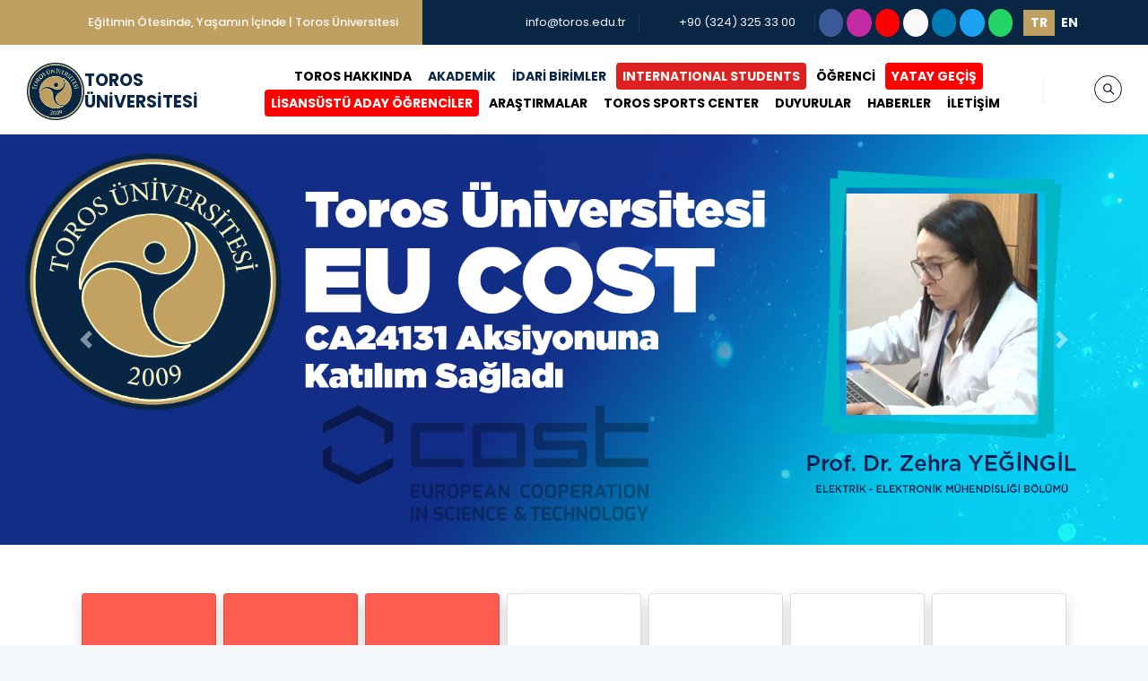

--- FILE ---
content_type: text/html; charset=UTF-8
request_url: https://toros.edu.tr/?yil=2018&ay=09
body_size: 169365
content:
<!doctype html>
<html lang="tr">
<head>
    <meta charset="utf-8">
    <meta http-equiv="X-UA-Compatible" content="IE=edge">
    <meta name="viewport" content="width=device-width, initial-scale=1">
    <meta name="author" content="Tamer KARACA" />
    <title>TOROS UNIVERSITESI</title>
<meta name="description" content="TOROS UNIVERSITESI">
<meta name="keywords" content="toros, universitesi, universite, mersin, university">
<link rel="canonical" href="https://toros.edu.tr"/>
<meta property="og:description" content="TOROS UNIVERSITESI" />
<meta property="og:type" content="articles" />
<meta property="og:title" content="TOROS UNIVERSITESI" />
<meta property="og:url" content="https://toros.edu.tr" />

<meta name="twitter:description" content="TOROS UNIVERSITESI" />
<meta name="twitter:site" content="TOROS UNIVERSITESI" />
<script type="application/ld+json">{"@context":"https://schema.org","@type":"WebPage","name":"TOROS UNIVERSITESI","description":"TOROS UNIVERSITESI","image":"/storage/toros/images/logos/torosuniversitesi.png"}</script>

    <!-- CSRF Token -->
    <meta name="csrf-token" content="enF3fCKKjGuxwCZI7eT0BO5xw19NtAAEHXeTNxld"/>
    
    <!-- Fonts -->
    <link rel="dns-prefetch" href="//fonts.gstatic.com"/>
    <link href="https://fonts.googleapis.com/css?family=Poppins" rel="stylesheet"/>

    <!-- favicon icon -->
    <link rel="apple-touch-icon" sizes="57x57" href="/storage/toros/images/favicon/apple-icon-57x57.png"/>
    <link rel="apple-touch-icon" sizes="60x60" href="/storage/toros/images/favicon/apple-icon-60x60.png"/>
    <link rel="apple-touch-icon" sizes="72x72" href="/storage/toros/images/favicon/apple-icon-72x72.png"/>
    <link rel="apple-touch-icon" sizes="76x76" href="/storage/toros/images/favicon/apple-icon-76x76.png"/>
    <link rel="apple-touch-icon" sizes="114x114" href="/storage/toros/images/favicon/apple-icon-114x114.png"/>
    <link rel="apple-touch-icon" sizes="120x120" href="/storage/toros/images/favicon/apple-icon-120x120.png"/>
    <link rel="apple-touch-icon" sizes="144x144" href="/storage/toros/images/favicon/apple-icon-144x144.png"/>
    <link rel="apple-touch-icon" sizes="152x152" href="/storage/toros/images/favicon/apple-icon-152x152.png"/>
    <link rel="apple-touch-icon" sizes="180x180" href="/storage/toros/images/favicon/apple-icon-180x180.png"/>
    <link rel="icon" type="image/png" sizes="192x192" href="/storage/toros/images/favicon/android-icon-192x192.png"/>
    <link rel="icon" type="image/png" sizes="32x32" href="/storage/toros/images/favicon/favicon-32x32.png"/>
    <link rel="icon" type="image/png" sizes="96x96" href="/storage/toros/images/favicon/favicon-96x96.png"/>
    <link rel="icon" type="image/png" sizes="16x16" href="/storage/toros/images/favicon/favicon-16x16.png"/>
    <link rel="manifest" href="/storage/toros/images/favicon/manifest.json"/>
    <meta name="msapplication-TileColor" content="#ffffff"/>
    <meta name="msapplication-TileImage" content="/storage/toros/images/favicon/ms-icon-144x144.png"/>
    <meta name="theme-color" content="#ffffff"/>

    <!-- Favicon -->
    <link rel="icon" href="https://toros.edu.tr/storage/toros/images/logos/torosuniversitesi.png" type="image/x-icon"/>
    <link rel="shortcut icon" href="https://toros.edu.tr/storage/toros/images/logos/torosuniversitesi.png"/>

    <!-- Styles -->
    <link href="/css/bootstrap.min.css?id=5a0c98a69ebe3e311cd6" rel="stylesheet"/>
    <link href="/css/animate.css?id=d96ce3e5038f33525f7a" rel="stylesheet"/>
    <link href="/css/owl.carousel.css?id=a129bb5b7f5856311860" rel="stylesheet"/>
    <link href="/css/themify-icons.css?id=e46d1da5d2bb46631b93" rel="stylesheet"/>
    <link href="/css/flaticon.css?id=1203d5675a811d537b03" rel="stylesheet"/>
    <link href="/css/layers.css?id=8e94dc2366cdbcc01a27" rel="stylesheet"/>
    <link href="/css/settings.css?id=d86e5ad9d0acaacb1847" rel="stylesheet"/>
    <link href="/css/prettyPhoto.css?id=5d380f50f8384f73f7f3" rel="stylesheet"/>
    <link href="/css/shortcodes.css?id=7065590011d235c7d32a" rel="stylesheet"/>
    <link href="/css/main.css?id=8074a51fdbc3862b2530" rel="stylesheet"/>
    <link href="/css/responsive.css?id=067305d8495e500c7b74" rel="stylesheet"/>
    <link href="/css/app.css?id=988213fea446d2c8088c" rel="stylesheet"/>
    <style>
        .home-link {
            display: flex;
            align-items: center;
            justify-content: center;
            height: 100%;
            width: 100%;
            margin-top: 0.1rem;
            margin-bottom: 0.1rem;
        }
        .navbar-logo {
            display: flex;
            flex-direction: row;
            align-items: center;
            line-height: 1.5rem;
            gap: 0.3rem;
        }
        .navbar-logo .navbar-logo-text {
            display: flex;
            flex-direction: column;
        }
        .navbar-logo .navbar-logo-text strong {
            color: #092644;
            font-size: 1.18rem;
        }
        .navbar-logo img {
            height: 4rem;
            max-height: 4rem;
        }
        @media  screen and (min-width: 100px) and (max-width: 1200px) {
            .navbar-logo {
                flex-direction: column;
                line-height: 1rem;
                gap: 0.1rem;
            }
            .navbar-logo .navbar-logo-text strong {
                font-size: 0.8rem !important;
            }
            .navbar-logo img {
                height: 2.5rem;
                max-height: 2.5rem;
            }
        }
        .h-captcha{
            margin-bottom: 25px;
        }
    </style>
        <script src="https://hcaptcha.com/1/api.js?hl=tr" async defer></script>

    <script>
        window.toros = {"csrf_token":"enF3fCKKjGuxwCZI7eT0BO5xw19NtAAEHXeTNxld","api_token":"","locale":"tr"};
    </script>
    <!-- Google tag (gtag.js) -->
    <script async src="https://www.googletagmanager.com/gtag/js?id=G-QY3EHDG910"></script>
    <script>
        window.dataLayer = window.dataLayer || [];
        function gtag(){dataLayer.push(arguments);}
        gtag('js', new Date());
        gtag('config', 'G-QY3EHDG910');
    </script>
</head>
<body>
    <main class="page">
        <!--header start-->
<header id="masthead" class="header ttm-header-style-classic">
    <!-- ttm-topbar-wrapper -->
    <div class="ttm-topbar-wrapper ttm-bgcolor-darkgrey ttm-textcolor-white clearfix">
        <div class="container">
            <div class="ttm-topbar-content">
                <ul class="top-contact ttm-highlight-left text-left">
                    <li>
                        <i class="fas fa-arrow-circle-right"></i>
                                                    <strong>Eğitimin Ötesinde, Yaşamın İçinde | Toros Üniversitesi</strong>
                                                                    </li>
                </ul>
                <div class="topbar-right text-right">
                    <ul class="top-contact">
                        <li>
                            <i class="fas fa-envelope fa-fw"></i>
                            <a href="mailto:info@toros.edu.tr">info@toros.edu.tr</a>
                        </li>
                        <li><i class="fas fa-phone fa-fw"></i><a href="tel:+903243253300">+90 (324) 325 33 00</a></li>
                    </ul>
                    <a class="btn btn-facebook btn-sm rounded-circle p-1" title="Facebook" target="_blank"
                        href="https://www.facebook.com/TorosUniversity">
                        <i class="fab fa-facebook-f fa-fw" aria-hidden="true"></i>
                    </a>
                    <a class="btn btn-instagram btn-sm rounded-circle p-1" title="Instagram" target="_blank"
                        href="https://www.instagram.com/torosuniv2009">
                        <i class="fab fa-instagram fa-fw" aria-hidden="true"></i>
                    </a>
                    <a class="btn btn-youtube btn-sm rounded-circle p-1" title="Youtube" target="_blank"
                        href="https://www.youtube.com/channel/UCjbGEjnE-zoWaKJjPKF0Kqw">
                        <i class="fab fa-youtube fa-fw" aria-hidden="true"></i>
                    </a>
                                            <a class="btn btn-wikipedia btn-sm rounded-circle p-1" title="Vikipedi" target="_blank"
                            href="https://tr.wikipedia.org/wiki/Toros_Üniversitesi">
                            <i class="fab fa-wikipedia-w fa-fw" aria-hidden="true"></i>
                        </a>
                                        <a class="btn btn-linkedin btn-sm rounded-circle p-1" title="LinkedIn" target="_blank"
                        href="https://www.linkedin.com/school/toros-universitesi">
                        <i class="fab fa-linkedin-in fa-fw" aria-hidden="true"></i>
                    </a>
                    <a class="btn btn-twitter btn-sm rounded-circle p-1" title="Twitter" target="_blank"
                        href="https://twitter.com/torosuniversity">
                        <i class="fab fa-twitter fa-fw" aria-hidden="true"></i>
                    </a>
                    <a class="btn btn-whatsapp btn-sm rounded-circle p-1" title="Whatsapp" target="_blank"
                        href="http://wa.me/905331906800">
                        <i class="fab fa-whatsapp fa-fw" aria-hidden="true"></i>
                    </a>
                    <div class="btn-group btn-group-sm ml-2">
                        <a class="btn btn-outline-warning border-0 rounded-0 active"
                            href="https://toros.edu.tr/lang/tr">
                            
                            <strong>TR</strong>
                        </a>
                        <a class="btn btn-outline-warning border-0 rounded-0 "
                            href="https://toros.edu.tr/lang/en">
                            
                            <strong>EN</strong>
                        </a>
                    </div>
                </div>
            </div>
        </div>
    </div><!-- ttm-topbar-wrapper end -->
    <div class="container d-xl-none">
    <div class="row justify-content-center border bg-light">
        <div class="col-md-4 text-center">
            <a class="btn btn-sm text-toros-blue btn-outline-warning border-0 rounded-0 active" href="https://toros.edu.tr/lang/tr">
                <strong>TR</strong>
            </a>
            <a class="btn btn-sm text-toros-blue btn-outline-warning border-0 rounded-0 " href="https://toros.edu.tr/lang/en">
                <strong>EN</strong>
            </a>
        </div>
    </div>
</div>
<div class="ttm-header-wrap">
    <!-- ttm-stickable-header-w -->
    <div id="ttm-stickable-header-w" class="ttm-stickable-header-w clearfix">
        <div id="site-header-menu" class="site-header-menu">
            <div class="site-header-menu-inner ttm-stickable-header">
                <div class="container-fluid pr-60 pl-30">
                    <!-- site-branding -->
                    <div class="site-branding">
                        <a class="home-link" href="/" title="TOROS ÜNİVERSİTESİ" rel="home">
                                                            <div class="navbar-logo">
                                    <img class="img-center" src="/storage/toros/images/logos/torosuniversitesi.png" alt="TOROS ÜNİVERSİTESİ">
                                    <div class="navbar-logo-text">
                                        <strong>TOROS</strong>
                                        <strong>ÜNİVERSİTESİ</strong>
                                    </div>
                                </div>
                                                                                </a>
                    </div><!-- site-branding end -->
                    <!--site-navigation -->
                    <div id="site-navigation" class="site-navigation">
                        <div class="ttm-rt-contact">
                            <!-- header-icins -->
                            <div class="ttm-header-icons ">
                                <div class="ttm-header-icon ttm-header-search-link">
                                    <a href="#"><i class="ti ti-search"></i></a>
                                    <div class="ttm-search-overlay">
                                        <form class="ttm-site-searchform search-form" action="https://toros.edu.tr/search" method="GET" target="_blank">
                                            <div class="w-search-form-h">
                                                <div class="w-search-form-row">
                                                    <div class="w-search-input">
                                                        <input type="search" class="field searchform-s" name="q" placeholder="Ne Aramıştınız?">
                                                        <button type="submit">
                                                            <i class="ti ti-search"></i>
                                                        </button>
                                                    </div>
                                                </div>
                                            </div>
                                        </form>
                                    </div>
                                </div>
                            </div><!-- header-icons end -->
                        </div>
                        <div class="ttm-menu-toggle">
                            <input type="checkbox" id="menu-toggle-form" />
                            <label for="menu-toggle-form" class="ttm-menu-toggle-block">
                                <span class="toggle-block toggle-blocks-1"></span>
                                <span class="toggle-block toggle-blocks-2"></span>
                                <span class="toggle-block toggle-blocks-3"></span>
                            </label>
                        </div>
                        <nav id="menu" class="menu d-xl-flex align-items-center">
                            <ul class="dropdown text-center">
                                                                    <li>
                                        <a href="https://toros.edu.tr/sayfalar/toros-hakkinda"
                                            class="rounded"
                                            style=" color: #000000;  ">
                                            TOROS HAKKINDA
                                        </a>
                                                                                    <ul>
                                                                                                    <li
                                                    class=" ">
                                                    <a
                                                        href="https://toros.edu.tr/sayfalar/toros-hakkinda-tarihce">
                                                        TARİHÇE
                                                                                                            </a>
                                                                                                            </li>
                                                                                                    <li
                                                    class=" ">
                                                    <a
                                                        href="https://toros.edu.tr/sayfalar/toros-hakkinda-kurucu-ve-onursal-mutevelli-heyet-baskani-hakkinda">
                                                        KURUCU VE ONURSAL MÜTEVELLİ HEYET BAŞKANI HAKKINDA
                                                                                                            </a>
                                                                                                            </li>
                                                                                                    <li
                                                    class=" ">
                                                    <a
                                                        href="https://toros.edu.tr/sayfalar/toros-hakkinda-kurucu-vakif">
                                                        KURUCU VAKIF
                                                                                                            </a>
                                                                                                            </li>
                                                                                                    <li
                                                    class=" ">
                                                    <a
                                                        href="https://toros.edu.tr/sayfalar/toros-hakkinda-mutevelli-heyeti">
                                                        MÜTEVELLİ HEYETİ
                                                                                                            </a>
                                                                                                            </li>
                                                                                                    <li
                                                    class=" ">
                                                    <a
                                                        href="https://toros.edu.tr/sayfalar/rektorluk">
                                                        REKTÖRLÜK
                                                                                                            </a>
                                                                                                            </li>
                                                                                                    <li
                                                    class=" ">
                                                    <a
                                                        href="https://toros.edu.tr/sayfalar/toros-hakkinda-yonetim">
                                                        YÖNETİM
                                                                                                            </a>
                                                                                                            </li>
                                                                                                    <li
                                                    class=" ">
                                                    <a
                                                        href="https://toros.edu.tr/sayfalar/toros-hakkinda-toros-okullar-grubu">
                                                        TOROS OKULLAR GRUBU
                                                                                                            </a>
                                                                                                            </li>
                                                                                                    <li
                                                    class=" ">
                                                    <a
                                                        href="https://toros.edu.tr/sayfalar/toros-hakkinda-misyon-vizyon-ve-temel-degerler">
                                                        MİSYON, VİZYON VE TEMEL DEĞERLER
                                                                                                            </a>
                                                                                                            </li>
                                                                                                    <li
                                                    class=" ">
                                                    <a
                                                        href="https://toros.edu.tr/sayfalar/toros-universitesi-kalite-koordinatorlugu">
                                                        KALİTE KOORDİNATÖRLÜĞÜ
                                                                                                            </a>
                                                                                                            </li>
                                                                                                    <li
                                                    class=" ">
                                                    <a
                                                        href="https://toros.edu.tr/sayfalar/toros-hakkinda-egitim-ogretim-koordinatorlugu">
                                                        EĞİTİM-ÖĞRETİM KOORDİNATÖRLÜĞÜ
                                                                                                            </a>
                                                                                                            </li>
                                                                                                    <li
                                                    class=" ">
                                                    <a
                                                        href="https://toros.edu.tr/sayfalar/ogrenme-ve-ogretme-koordinatorlugu-ogrenme-ve-ogretme-koordinatorlugu">
                                                        ÖĞRENME VE ÖĞRETME KOORDİNATÖRLÜĞÜ
                                                                                                            </a>
                                                                                                            </li>
                                                                                                    <li
                                                    class=" ">
                                                    <a
                                                        href="https://toros.edu.tr/sayfalar/toros-hakkinda-ar-ge-koordinatorlugu">
                                                        AR-GE KOORDİNATÖRLÜĞÜ
                                                                                                            </a>
                                                                                                            </li>
                                                                                                    <li
                                                    class=" ">
                                                    <a
                                                        href="https://toros.edu.tr/sayfalar/toplumsal-katki-koordinatorlugu-toplumsal-katki-koordinatorlugu">
                                                        TOPLUMSAL KATKI KOORDİNATÖRLÜĞÜ
                                                                                                            </a>
                                                                                                            </li>
                                                                                                    <li
                                                    class=" ">
                                                    <a
                                                        href="https://toros.edu.tr/sayfalar/toros-hakkinda-kisisel-verilerin-korunmasi">
                                                        KİŞİSEL VERİLERİN KORUNMASI
                                                                                                            </a>
                                                                                                            </li>
                                                                                            </ul>
                                                                            </li>
                                                                    <li>
                                        <a href="https://toros.edu.tr/sayfalar/akademik"
                                            class="rounded"
                                            style=" ">
                                            AKADEMİK
                                        </a>
                                                                                    <ul>
                                                                                                    <li
                                                    class="has-submenu ">
                                                    <a
                                                        href="https://toros.edu.tr/sayfalar/fakulteler">
                                                        FAKÜLTELER
                                                                                                                    <i class="fas fa-angle-right"></i>
                                                                                                            </a>
                                                                                                                    <ul>
                                                                                                                                    <li class="">
                                                                        <a href="https://toros.edu.tr/sayfalar/guzel-sanatlar-tasarim-ve-mimarlik-fakultesi">
                                                                            GÜZEL SANATLAR, TASARIM VE MİMARLIK FAKÜLTESİ
                                                                        </a>
                                                                    </li>
                                                                                                                                    <li class="">
                                                                        <a href="https://toros.edu.tr/sayfalar/muhendislik-fakultesi">
                                                                            MÜHENDİSLİK FAKÜLTESİ
                                                                        </a>
                                                                    </li>
                                                                                                                                    <li class="">
                                                                        <a href="https://toros.edu.tr/sayfalar/iktisadi-idari-ve-sosyal-bilimler-fakultesi">
                                                                            İKTİSADİ, İDARİ VE SOSYAL BİLİMLER FAKÜLTESİ
                                                                        </a>
                                                                    </li>
                                                                                                                                    <li class="">
                                                                        <a href="https://toros.edu.tr/sayfalar/saglik-bilimleri-fakultesi">
                                                                            SAĞLIK BİLİMLERİ FAKÜLTESİ
                                                                        </a>
                                                                    </li>
                                                                                                                            </ul>
                                                                                                            </li>
                                                                                                    <li
                                                    class="has-submenu ">
                                                    <a
                                                        href="https://toros.edu.tr/sayfalar/yuksekokullar">
                                                        YÜKSEKOKULLAR
                                                                                                                    <i class="fas fa-angle-right"></i>
                                                                                                            </a>
                                                                                                                    <ul>
                                                                                                                                    <li class="">
                                                                        <a href="https://toros.edu.tr/sayfalar/meslek-yuksekokulu-meslek-yuksekokulu">
                                                                            MESLEK YÜKSEKOKULU
                                                                        </a>
                                                                    </li>
                                                                                                                                    <li class="">
                                                                        <a href="https://toros.edu.tr/sayfalar/yabanci-diller-yuksekokulu">
                                                                            YABANCI DİLLER YÜKSEKOKULU
                                                                        </a>
                                                                    </li>
                                                                                                                                    <li class="">
                                                                        <a href="https://toros.edu.tr/sayfalar/saglik-hizmetleri-meslek-yuksekokulu">
                                                                            SAĞLIK HİZMETLERİ MESLEK YÜKSEKOKULU
                                                                        </a>
                                                                    </li>
                                                                                                                            </ul>
                                                                                                            </li>
                                                                                                    <li
                                                    class="has-submenu ">
                                                    <a
                                                        href="https://toros.edu.tr/sayfalar/enstituler">
                                                        ENSTİTÜLER
                                                                                                                    <i class="fas fa-angle-right"></i>
                                                                                                            </a>
                                                                                                                    <ul>
                                                                                                                                    <li class="">
                                                                        <a href="https://toros.edu.tr/sayfalar/lisansustu-egitim-enstitusu-lisansustu-egitim-enstitusu">
                                                                            LİSANSÜSTÜ EĞİTİM ENSTİTÜSÜ
                                                                        </a>
                                                                    </li>
                                                                                                                            </ul>
                                                                                                            </li>
                                                                                                    <li
                                                    class="has-submenu ">
                                                    <a
                                                        href="https://toros.edu.tr/sayfalar/uygulama-ve-arastirma-merkezleri">
                                                        UYGULAMA VE ARAŞTIRMA MERKEZLERİ
                                                                                                                    <i class="fas fa-angle-right"></i>
                                                                                                            </a>
                                                                                                                    <ul>
                                                                                                                                    <li class="">
                                                                        <a href="https://toros.edu.tr/sayfalar/alevilik-bektasilik-uygulama-ve-arastirma-merkezi">
                                                                            ALEVİLİK - BEKTAŞİLİK UYGULAMA VE ARAŞTIRMA MERKEZİ
                                                                        </a>
                                                                    </li>
                                                                                                                                    <li class="">
                                                                        <a href="https://toros.edu.tr/sayfalar/yenilenebilir-enerji-teknolojileri-egitimi-uygulama-ve-arastirma-merkezi-yenilenebilir-enerji-teknolojileri-egitimi-uygulama-ve-arastirma-merkezi">
                                                                            YENİLENEBİLİR ENERJİ TEKNOLOJİLERİ EĞİTİMİ UYGULAMA VE ARAŞTIRMA MERKEZİ
                                                                        </a>
                                                                    </li>
                                                                                                                                    <li class="">
                                                                        <a href="https://toruzem.toros.edu.tr">
                                                                            UZAKTAN EĞİTİM UYGULAMA VE ARAŞTIRMA MERKEZİ
                                                                        </a>
                                                                    </li>
                                                                                                                                    <li class="">
                                                                        <a href="https://toros.edu.tr/sayfalar/torkarmer">
                                                                            TOROS ÜNİVERSİTESİ KARİYER GELİŞTİRME UYGULAMA VE ARAŞTIRMA MERKEZİ (TORKARMER)
                                                                        </a>
                                                                    </li>
                                                                                                                                    <li class="">
                                                                        <a href="https://torsem.toros.edu.tr/">
                                                                            SÜREKLİ EĞİTİM UYGULAMA VE ARAŞTIRMA MERKEZİ
                                                                        </a>
                                                                    </li>
                                                                                                                                    <li class="">
                                                                        <a href="https://toros.edu.tr/sayfalar/tudam">
                                                                            TOROS ÜNİVERSİTESİ DİL ARAŞTIRMALARI UYGULAMA VE ARAŞTIRMA MERKEZİ (TÜDAM)
                                                                        </a>
                                                                    </li>
                                                                                                                            </ul>
                                                                                                            </li>
                                                                                                    <li
                                                    class="has-submenu ">
                                                    <a
                                                        href="https://toros.edu.tr/sayfalar/diger-merkezler">
                                                        DİĞER MERKEZLER
                                                                                                                    <i class="fas fa-angle-right"></i>
                                                                                                            </a>
                                                                                                                    <ul>
                                                                                                                                    <li class="">
                                                                        <a href="https://toros.edu.tr/sayfalar/ilk-yardim-egitim-merkezi">
                                                                            İLK YARDIM EĞİTİM MERKEZİ
                                                                        </a>
                                                                    </li>
                                                                                                                                    <li class="">
                                                                        <a href="https://toros.edu.tr/sayfalar/smartlab-ileri-teknolojileri-uygulama-ofisi-smartlab">
                                                                            SMARTLAB
                                                                        </a>
                                                                    </li>
                                                                                                                            </ul>
                                                                                                            </li>
                                                                                            </ul>
                                                                            </li>
                                                                    <li>
                                        <a href="https://toros.edu.tr/sayfalar/idari-birimler"
                                            class="rounded"
                                            style=" ">
                                            İDARİ BİRİMLER
                                        </a>
                                                                                    <ul>
                                                                                                    <li
                                                    class=" ">
                                                    <a
                                                        href="https://toros.edu.tr/sayfalar/bilgi-islem-daire-baskanligi">
                                                        BİLGİ İŞLEM DAİRE BAŞKANLIĞI
                                                                                                            </a>
                                                                                                            </li>
                                                                                                    <li
                                                    class=" ">
                                                    <a
                                                        href="https://toros.edu.tr/sayfalar/ogrenci-isleri-daire-baskanligi-ogrenci-isleri-daire-baskanligi">
                                                        ÖĞRENCİ İŞLERİ DAİRE BAŞKANLIĞI
                                                                                                            </a>
                                                                                                            </li>
                                                                                                    <li
                                                    class=" ">
                                                    <a
                                                        href="https://toros.edu.tr/sayfalar/genel-sekreterlik">
                                                        GENEL SEKRETERLİK
                                                                                                            </a>
                                                                                                            </li>
                                                                                                    <li
                                                    class=" ">
                                                    <a
                                                        href="https://toros.edu.tr/sayfalar/kurumsal-iletisim-ve-tanitim-mudurlugu">
                                                        KURUMSAL İLETİŞİM VE TANITIM MÜDÜRLÜĞÜ
                                                                                                            </a>
                                                                                                            </li>
                                                                                                    <li
                                                    class=" ">
                                                    <a
                                                        href="https://toros.edu.tr/sayfalar/idari-ve-mali-isler-daire-baskanligi">
                                                        İDARİ VE MALİ İŞLER DAİRE BAŞKANLIĞI
                                                                                                            </a>
                                                                                                            </li>
                                                                                                    <li
                                                    class=" ">
                                                    <a
                                                        href="https://toros.edu.tr/sayfalar/insan-kaynaklari-daire-baskanligi">
                                                        İNSAN KAYNAKLARI DAİRE BAŞKANLIĞI
                                                                                                            </a>
                                                                                                            </li>
                                                                                                    <li
                                                    class=" ">
                                                    <a
                                                        href="https://toros.edu.tr/sayfalar/yapi-isleri-ve-teknik-daire-baskanligi">
                                                        YAPI İŞLERİ VE TEKNİK DAİRE BAŞKANLIĞI
                                                                                                            </a>
                                                                                                            </li>
                                                                                                    <li
                                                    class=" ">
                                                    <a
                                                        href="https://toros.edu.tr/sayfalar/kutuphane-ve-dokumantasyon-daire-baskanligi">
                                                        KÜTÜPHANE VE DOKÜMANTASYON DAİRE BAŞKANLIĞI
                                                                                                            </a>
                                                                                                            </li>
                                                                                                    <li
                                                    class=" ">
                                                    <a
                                                        href="https://toros.edu.tr/sayfalar/saglik-kultur-ve-spor-daire-baskanligi-saglik-kultur-ve-spor-daire-baskanligi">
                                                        SAĞLIK KÜLTÜR VE SPOR DAİRE BAŞKANLIĞI
                                                                                                            </a>
                                                                                                            </li>
                                                                                                    <li
                                                    class=" ">
                                                    <a
                                                        href="https://toros.edu.tr/sayfalar/ozel-kalem-mudurlugu">
                                                        ÖZEL KALEM MÜDÜRLÜĞÜ
                                                                                                            </a>
                                                                                                            </li>
                                                                                                    <li
                                                    class=" ">
                                                    <a
                                                        href="https://toros.edu.tr/sayfalar/bilimsel-arastirma-projeleri-bap-ve-bilimsel-faaliyetleri-destekleme-koordinasyon-bilimsel-arastirma-projeleri-ve-bilimsel-faaliyetleri-destekleme-birimi">
                                                        BİLİMSEL ARAŞTIRMA PROJELERİ VE BİLİMSEL FAALİYETLERİ DESTEKLEME BİRİMİ
                                                                                                            </a>
                                                                                                            </li>
                                                                                                    <li
                                                    class=" ">
                                                    <a
                                                        href="https://toros.edu.tr/sayfalar/idari-birimler-dis-iliskiler-sube-mudurlugu">
                                                        DIŞ İLİŞKİLER ŞUBE MÜDÜRLÜĞÜ
                                                                                                            </a>
                                                                                                            </li>
                                                                                            </ul>
                                                                            </li>
                                                                    <li>
                                        <a href="https://toros.edu.tr/sayfalar/international-students"
                                            class="rounded"
                                            style=" color: #f9f6f6;   background-color: #df2020;">
                                            INTERNATIONAL STUDENTS
                                        </a>
                                                                            </li>
                                                                    <li>
                                        <a href="https://toros.edu.tr/sayfalar/ogrenci"
                                            class="rounded"
                                            style=" color: #000000;  ">
                                            ÖĞRENCİ
                                        </a>
                                                                                    <ul>
                                                                                                    <li
                                                    class=" ">
                                                    <a
                                                        href="https://toros.edu.tr/sayfalar/idari-ve-mali-isler-daire-baskanligi-ucretler-indirimler-ve-odeme-secenekleri">
                                                        ÜCRETLER, İNDİRİMLER VE ÖDEME SEÇENEKLERİ
                                                                                                            </a>
                                                                                                            </li>
                                                                                                    <li
                                                    class=" ">
                                                    <a
                                                        href="https://applyonline.toros.edu.tr/ucret-hesaplama">
                                                        ÜCRET HESAPLAMA
                                                                                                            </a>
                                                                                                            </li>
                                                                                                    <li
                                                    class=" ">
                                                    <a
                                                        href="https://toros.edu.tr/sayfalar/ogrenci-kampuslerimiz">
                                                        KAMPÜSLERİMİZ
                                                                                                            </a>
                                                                                                            </li>
                                                                                                    <li
                                                    class=" ">
                                                    <a
                                                        href="https://ekampus.toros.edu.tr/Login?ret=obs">
                                                        ÖĞRENCİ BİLGİ SİSTEMİ (ÖBİS)
                                                                                                            </a>
                                                                                                            </li>
                                                                                                    <li
                                                    class=" ">
                                                    <a
                                                        href="https://www.yetenekkapisi.org/">
                                                        YETENEK KAPISI
                                                                                                            </a>
                                                                                                            </li>
                                                                                                    <li
                                                    class=" ">
                                                    <a
                                                        href="https://lms.toros.edu.tr/Account/LoginBefore">
                                                        UZAKTAN EĞİTİM SİSTEMİ
                                                                                                            </a>
                                                                                                            </li>
                                                                                                    <li
                                                    class=" ">
                                                    <a
                                                        href="https://toros.edu.tr/sayfalar/ogrenci-topluluklari">
                                                        ÖĞRENCİ TOPLULUKLARI
                                                                                                            </a>
                                                                                                            </li>
                                                                                                    <li
                                                    class=" ">
                                                    <a
                                                        href="https://erasmus.toros.edu.tr/">
                                                        ERASMUS
                                                                                                            </a>
                                                                                                            </li>
                                                                                                    <li
                                                    class=" ">
                                                    <a
                                                        href="https://toros.edu.tr/erasmus/basvuru">
                                                        ERASMUS BAŞVURUSU
                                                                                                            </a>
                                                                                                            </li>
                                                                                                    <li
                                                    class=" ">
                                                    <a
                                                        href="https://toros.edu.tr/sayfalar/cap-yandal-programlari">
                                                        ÇİFT ANADAL (ÇAP) - YANDAL PROGRAMLARI
                                                                                                            </a>
                                                                                                            </li>
                                                                                                    <li
                                                    class=" ">
                                                    <a
                                                        href="https://toros.edu.tr/sayfalar/ogrenci-lisans-on-lisans-akademik-takvim">
                                                        LİSANS-ÖN LİSANS AKADEMİK TAKVİM
                                                                                                            </a>
                                                                                                            </li>
                                                                                                    <li
                                                    class=" ">
                                                    <a
                                                        href="https://toros.edu.tr/sayfalar/ogrenci-hazirlik-okulu-akademik-takvim">
                                                        HAZIRLIK OKULU AKADEMİK TAKVİM
                                                                                                            </a>
                                                                                                            </li>
                                                                                                    <li
                                                    class=" ">
                                                    <a
                                                        href="https://toros.edu.tr/sayfalar/ogrenci-lisansustu-akademik-takvim">
                                                        LİSANSÜSTÜ AKADEMİK TAKVİM
                                                                                                            </a>
                                                                                                            </li>
                                                                                                    <li
                                                    class=" ">
                                                    <a
                                                        href="https://toros.edu.tr/sayfalar/ogrenci-yonergeler-ve-esaslar">
                                                        YÖNERGELER VE ESASLAR
                                                                                                            </a>
                                                                                                            </li>
                                                                                                    <li
                                                    class=" ">
                                                    <a
                                                        href="https://toros.edu.tr/sayfalar/toros-universitesi-yonetmelikler">
                                                        YÖNETMELİKLER
                                                                                                            </a>
                                                                                                            </li>
                                                                                                    <li
                                                    class=" ">
                                                    <a
                                                        href="https://bologna.toros.edu.tr">
                                                        BOLOGNA BİLGİ PAKETİ
                                                                                                            </a>
                                                                                                            </li>
                                                                                                    <li
                                                    class=" ">
                                                    <a
                                                        href="https://toros.edu.tr/sayfalar/667-khk-ogrenciler">
                                                        667 KHK ÖĞRENCİLER
                                                                                                            </a>
                                                                                                            </li>
                                                                                                    <li
                                                    class=" ">
                                                    <a
                                                        href="https://mbs.toros.edu.tr">
                                                        MEZUN BİLGİ SİSTEMİ
                                                                                                            </a>
                                                                                                            </li>
                                                                                                    <li
                                                    class=" ">
                                                    <a
                                                        href="https://toros.edu.tr/kutuphane-oda-rezervasyon-basvurusu">
                                                        KÜTÜPHANE ODA REZERVASYON BAŞVURUSU
                                                                                                            </a>
                                                                                                            </li>
                                                                                            </ul>
                                                                            </li>
                                                                    <li>
                                        <a href="https://toros.edu.tr/sayfalar/yatay-gecis-basvurulari"
                                            class="rounded"
                                            style=" color: #ffffff;   background-color: #ff0000;">
                                            YATAY GEÇİŞ
                                        </a>
                                                                            </li>
                                                                    <li>
                                        <a href="https://toros.edu.tr/sayfalar/lisansustu-aday-ogrenciler"
                                            class="rounded"
                                            style=" color: #ffffff;   background-color: #ff0000;">
                                            LİSANSÜSTÜ ADAY ÖĞRENCİLER
                                        </a>
                                                                            </li>
                                                                    <li>
                                        <a href="https://toros.edu.tr/sayfalar/arastirmalar"
                                            class="rounded"
                                            style=" color: #000000;  ">
                                            ARAŞTIRMALAR
                                        </a>
                                                                                    <ul>
                                                                                                    <li
                                                    class=" ">
                                                    <a
                                                        href="https://toros.edu.tr/sayfalar/lisans-ogrencileri-bilimsel-arastirma-destegi-torlad">
                                                        LİSANS ÖĞRENCİLERİ BİLİMSEL ARAŞTIRMA DESTEĞİ (TORLAD)
                                                                                                            </a>
                                                                                                            </li>
                                                                                                    <li
                                                    class=" ">
                                                    <a
                                                        href="https://toros.edu.tr/sayfalar/bilimsel-faaliyetleri-tesvik-bedek-bilimsel-arastirma-projeleri-bap-ve-bilimsel-faaliyetleri-tesvik-bedek">
                                                        BİLİMSEL ARAŞTIRMA PROJELERİ (BAP) VE BİLİMSEL FAALİYETLERİ TEŞVİK (BEDEK)
                                                                                                            </a>
                                                                                                            </li>
                                                                                                    <li
                                                    class=" ">
                                                    <a
                                                        href="https://toros.edu.tr/sayfalar/bilimsel-arastirmalar-ve-yayin-etigi-kurulu">
                                                        BİLİMSEL ARAŞTIRMALAR VE YAYIN ETİĞİ KURULU
                                                                                                            </a>
                                                                                                            </li>
                                                                                                    <li
                                                    class=" ">
                                                    <a
                                                        href="https://toros.edu.tr/abis">
                                                        AKADEMİK BİLGİ SİSTEMİ (ABİS)
                                                                                                            </a>
                                                                                                            </li>
                                                                                                    <li
                                                    class=" ">
                                                    <a
                                                        href="https://toros.edu.tr/sayfalar/merkez-ve-laboratuarlar">
                                                        MERKEZLER VE LABORATUARLAR
                                                                                                            </a>
                                                                                                            </li>
                                                                                                    <li
                                                    class=" ">
                                                    <a
                                                        href="https://toros.edu.tr/sayfalar/proje-duyurulari-bilimsel-dergiler">
                                                        BİLİMSEL DERGİLER
                                                                                                            </a>
                                                                                                            </li>
                                                                                            </ul>
                                                                            </li>
                                                                    <li>
                                        <a href="https://toros.edu.tr/sayfalar/toros-sports-center"
                                            class="rounded"
                                            style=" color: #000000;  ">
                                            TOROS SPORTS CENTER
                                        </a>
                                                                            </li>
                                                                    <li>
                                        <a href="https://toros.edu.tr/duyurular"
                                            class="rounded"
                                            style=" color: #000000;  ">
                                            DUYURULAR
                                        </a>
                                                                            </li>
                                                                    <li>
                                        <a href="https://toros.edu.tr/sayfalar/toros-universitesi-haberler"
                                            class="rounded"
                                            style=" color: #000000;  ">
                                            HABERLER
                                        </a>
                                                                            </li>
                                                                    <li>
                                        <a href="https://toros.edu.tr/sayfalar/iletisim"
                                            class="rounded"
                                            style=" color: #000000;  ">
                                            İLETİŞİM
                                        </a>
                                                                            </li>
                                                            </ul>
                        </nav>
                    </div>
                </div>
            </div>
        </div>
    </div><!-- ttm-stickable-header-w end-->
</div>
</header>
<!--header end-->                    <div id="torosUniversityCarousel" class="carousel slide" data-ride="carousel"><!-- data-interval="false" -->
    
    <div class="carousel-inner position-relative">
                    <div class="carousel-item active">
                                    <a href="https://toros.edu.tr/sayfalar/ar-ge-koordinatorlugu-haberler" class="d-flex align-items-center justify-content-center">
                        <img src="/storage/carousels/tr/84rqgZAYMQ3aZr23HsPUIXXywrAZ95.png" class="d-block w-100" alt="" style="max-height: 37rem;">
                    </a>
                                            </div>
                    <div class="carousel-item ">
                                    <img src="/storage/carousels/tr/XMQ2ZoNo8TAZxb7Kvn1Oc0K7zRPsUB.png" class="d-block w-100" alt="" style="max-height: 37rem;">
                                            </div>
                    <div class="carousel-item ">
                                    <a href="https://toros.edu.tr/guncel-haberler/toros-universitesi-kurumsal-akredite-olmanin-gururunu-yasiyor" class="d-flex align-items-center justify-content-center">
                        <img src="/storage/carousels/tr/gf7ABZYevRW8XUWEQN2AjgMrDd5O3q.jpg" class="d-block w-100" alt="" style="max-height: 37rem;">
                    </a>
                                            </div>
                    <div class="carousel-item ">
                                    <a href="/guncel-haberler/smartlab-ileri-teknolojileri-uygulama-merkezi-proje-takim-basvurulari-basladi" class="d-flex align-items-center justify-content-center">
                        <img src="/dosya/477/resim/2021-07-01-smartlab-banner.jpg" class="d-block w-100" alt="" style="max-height: 37rem;">
                    </a>
                                            </div>
                    <div class="carousel-item ">
                                    <img src="/storage/carousels/tr/0MB9gzjtub2NhALocWwgrEDDCLuuu7.jpg" class="d-block w-100" alt="" style="max-height: 37rem;">
                                            </div>
                    <div class="carousel-item ">
                                    <img src="/storage/carousels/tr/Mz4C8EJ8xyfZkiQ0JuwUfJZ8s9j3SC.jpg" class="d-block w-100" alt="" style="max-height: 37rem;">
                                            </div>
                    <div class="carousel-item ">
                                    <img src="/storage/carousels/tr/aQpQ2UtmzTyGiOstl6Ap9Z5hNOEXHC.jpg" class="d-block w-100" alt="" style="max-height: 37rem;">
                                            </div>
                    <div class="carousel-item ">
                                    <img src="/storage/carousels/tr/Zu61IAvwLNpR5Lx7mAQiwCPG9hpW1S.jpg" class="d-block w-100" alt="" style="max-height: 37rem;">
                                            </div>
                    <div class="carousel-item ">
                                    <img src="/storage/carousels/tr/Pr7rjjQ9qsE0nMsVCoo6QU9D57sFKz.jpg" class="d-block w-100" alt="" style="max-height: 37rem;">
                                            </div>
                    <div class="carousel-item ">
                                    <img src="/storage/carousels/tr/3HUxk9jtvv7FpAo8edIbRzMwJ5M2r9.jpg" class="d-block w-100" alt="" style="max-height: 37rem;">
                                            </div>
                    <div class="carousel-item ">
                                    <img src="/storage/carousels/tr/Rn8Gibmq0gubfd5xVzryAfw7g4bdXo.jpg" class="d-block w-100" alt="" style="max-height: 37rem;">
                                            </div>
                    <div class="carousel-item ">
                                    <img src="/storage/carousels/tr/y8rd4vOPJDIfMgdYtZr7MhQl8Qlevx.jpg" class="d-block w-100" alt="" style="max-height: 37rem;">
                                            </div>
                    <div class="carousel-item ">
                                    <img src="/storage/carousels/tr/mmvKK1EwhBXH7PSoUVNT7DEdQm4d0A.jpg" class="d-block w-100" alt="" style="max-height: 37rem;">
                                            </div>
                    <div class="carousel-item ">
                                    <img src="/storage/carousels/tr/2bOgVfzwJ4F4J0zN3DKCdaAquCeFKG.jpg" class="d-block w-100" alt="" style="max-height: 37rem;">
                                            </div>
                    <div class="carousel-item ">
                                    <img src="/storage/carousels/tr/H9Be6txT1UtsI9HhgxkBxBSvrS0bxK.jpg" class="d-block w-100" alt="" style="max-height: 37rem;">
                                            </div>
                    <div class="carousel-item ">
                                    <img src="/storage/carousels/tr/lLKMkSS7TfAoaCcJKyFsumIv63wNEY.jpg" class="d-block w-100" alt="" style="max-height: 37rem;">
                                            </div>
                    <div class="carousel-item ">
                                    <img src="/storage/carousels/tr/rlJ46MhldYE5SHrFkpDnDahqzwoVwN.jpg" class="d-block w-100" alt="" style="max-height: 37rem;">
                                            </div>
                    <div class="carousel-item ">
                                    <img src="/storage/carousels/tr/RZcHOfXoSFdDwzzZV3RoBK3MIyvXbw.jpg" class="d-block w-100" alt="" style="max-height: 37rem;">
                                            </div>
                    <div class="carousel-item ">
                                    <img src="/storage/carousels/tr/uegoAYR9nFcSYk1TNH2yiFMT5ddLdA.jpg" class="d-block w-100" alt="" style="max-height: 37rem;">
                                            </div>
                    <div class="carousel-item ">
                                    <img src="/storage/carousels/tr/sUv1Q2mSfKtq7Im8ALANErB55giFAZ.jpg" class="d-block w-100" alt="" style="max-height: 37rem;">
                                            </div>
                    <div class="carousel-item ">
                                    <img src="/storage/carousels/tr/s1k91XW4BTVDPl4k3prBhIig6nk1DP.jpg" class="d-block w-100" alt="" style="max-height: 37rem;">
                                            </div>
                    <div class="carousel-item ">
                                    <img src="/storage/carousels/tr/wTqTyewiBPsMWT233U93TtZ6ovfFHb.jpg" class="d-block w-100" alt="" style="max-height: 37rem;">
                                            </div>
                    <div class="carousel-item ">
                                    <img src="/storage/carousels/tr/D2LaT6C1VL6TyzwdJy0MFwNODg0mcM.jpg" class="d-block w-100" alt="" style="max-height: 37rem;">
                                            </div>
            </div>
    <a class="carousel-control-prev" href="#torosUniversityCarousel" role="button" data-slide="prev">
        <span class="carousel-control-prev-icon" aria-hidden="true"></span>
        <span class="sr-only">Previous</span>
    </a>
    <a class="carousel-control-next" href="#torosUniversityCarousel" role="button" data-slide="next">
        <span class="carousel-control-next-icon" aria-hidden="true"></span>
        <span class="sr-only">Next</span>
    </a>
</div>


    <div class="site-main">
        <section class="container-fluid">
    <div class="row justify-content-center mb-5 mb-sm-0 mb-md-0 mb-lg-0 mb-xl-0">
                    <a href="https://obsogrenci.toros.edu.tr" class="card shadow p-2 m-1"
                style="width: 150px; background-color: #fd5d51; color: #ffffff;">
                <div class="card-img-top text-center">
                    <i class="fa fa-graduation-cap fa-4x"></i>
                </div>
                <div class="card-body text-center p-0 mt-4">
                    <div class="card-title font-weight-bold">Öğrenci Bilgi Sistemi</div>
                </div>
            </a>
                    <a href="https://lms.toros.edu.tr/Account/LoginBefore" class="card shadow p-2 m-1"
                style="width: 150px; background-color: #fd5d51; color: #ffffff;">
                <div class="card-img-top text-center">
                    <i class="fa fa-laptop fa-4x"></i>
                </div>
                <div class="card-body text-center p-0 mt-4">
                    <div class="card-title font-weight-bold">Uzaktan Eğitim Sistemi</div>
                </div>
            </a>
                    <a href="https://www.yetenekkapisi.org" class="card shadow p-2 m-1"
                style="width: 150px; background-color: #fd5d51; color: #ffffff;">
                <div class="card-img-top text-center">
                    <i class="fa fa-certificate fa-4x"></i>
                </div>
                <div class="card-body text-center p-0 mt-4">
                    <div class="card-title font-weight-bold">Yetenek Kapısı</div>
                </div>
            </a>
                    <a href="https://hbs.toros.edu.tr" class="card shadow p-2 m-1"
                style="width: 150px; background-color: ; color: ;">
                <div class="card-img-top text-center">
                    <i class="fa fa-language fa-4x"></i>
                </div>
                <div class="card-body text-center p-0 mt-4">
                    <div class="card-title font-weight-bold">Hazırlık Bilgi Sistemi</div>
                </div>
            </a>
                    <a href="https://erasmus.toros.edu.tr" class="card shadow p-2 m-1"
                style="width: 150px; background-color: ; color: ;">
                <div class="card-img-top text-center">
                    <i class="fa fa-globe fa-4x"></i>
                </div>
                <div class="card-body text-center p-0 mt-4">
                    <div class="card-title font-weight-bold">Dış İlişkiler / Erasmus</div>
                </div>
            </a>
                    <a href="https://toros.edu.tr/bologna" class="card shadow p-2 m-1"
                style="width: 150px; background-color: ; color: ;">
                <div class="card-img-top text-center">
                    <i class="fa fa-bold fa-4x"></i>
                </div>
                <div class="card-body text-center p-0 mt-4">
                    <div class="card-title font-weight-bold">Bologna Bilgi Paketi</div>
                </div>
            </a>
                    <a href="https://toros.edu.tr/sayfalar/toros-universitesi-kalite-koordinatorlugu" class="card shadow p-2 m-1"
                style="width: 150px; background-color: ; color: ;">
                <div class="card-img-top text-center">
                    <i class="fa fa-users fa-4x"></i>
                </div>
                <div class="card-body text-center p-0 mt-4">
                    <div class="card-title font-weight-bold">Kalite Güvence Sistemi</div>
                </div>
            </a>
            </div>
</section>
        <section class="ttm-row about3-section clearfix">
    <div class="container">
        <div class="row">
            <div class="col-lg-6">
                <div class="position-relative">
                    <!-- ttm_single_image-wrapper -->
                    <div class="ttm_single_image-wrapper ttm-991-center">
                        <img class="img-fluid" src="storage/toros/images/single-img-six.png" title="single-img-six"
                            alt="single-img-six">
                    </div><!-- ttm_single_image-wrapper end -->
                </div>
            </div>
            <div class="col-lg-6">
                <div class="pl-35 res-991-pl-0 res-991-mt-30">
                    <!-- section title -->
                    <div class="section-title clearfix">
                        <div class="title-header">
                            <h5>TOROS ÜNİVERSİTESİ</h5>
                            <h2 class="title">TOROS ÜNİVERSİTESİ VE AYRICALIKLARI İLE TANIŞIN</h2>
                        </div>
                                                    <div class="title-desc">Yarım asırlık Mersin Eğitim Vakfı’nın ve Toros Okulları’nın köklü
                                eğitim geleneğinin yükseköğretime uzantısı olan Toros Üniversitesi, güçlü akademik
                                kadrosu ve eğitim-öğretim programlarıyla geleceğin tasarımına katkıda bulunan,
                                uluslararası düzeyde tanınmış bir üniversite olma yolunda hedefine hızlı adımlarla
                                yürümektedir. Mevcut durumda, 4 fakülte, 1 enstitü, 3 yüksekokul bünyesinde 17 Lisans, 21 Ön Lisans ve 13 Lisansüstü bölüm/programlarda eğitim-öğretimini sürdürmektedir.</div>
                            <div class="title-desc">Şehir merkezinde modern kampüsleri, katılımcı üniversite anlayışı,
                                sanayi/sektör işbirliği ile en az bir yarıyıllık uygulamalı eğitim, mezunları ve
                                paydaşları ile güçlü işbirlikleri, yüzde yüz yabancı dille eğitim gibi yenilikçi
                                mekanizmalar Toros Üniversitesi’ni geleceğe taşıyan önemli kilometre taşlarıdır.</div>
                                                                    </div><!-- section title end -->
                    
                                            <a class="ttm-btn ttm-btn-size-md ttm-btn-shape-rounded ttm-btn-style-border ttm-icon-btn-right ttm-btn-color-skincolor mt-25 ttm_prettyphoto" href="https://www.youtube.com/watch?v=04Ngy5AziqE">
                            <i class="fa fa-play"></i>
                            <span>Tanıtım Videosu</span>
                        </a>
                                                        </div>
            </div>
        </div>
    </div>
</section>
        <section class="ttm-row our-project-section ttm-bgcolor-skincolor break-1199-colum clearfix">
    <div class="container-fluid">
        <div class="row">
            
            <div class="col-lg-12">
                <div class="mx-4">
                    
                    <div class="row">
                        <div class="portfolio-slide owl-carousel d-flex justify-content-center align-items-center" data-item="6" data-nav="false" data-dots="false" data-auto="false">
                                                            <div class="featured-imagebox featured-imagebox-portfolio ttm-box-view-top-image">
                                    <div class="ttm-box-view-content-inner">
                                        <div class="featured-thumbnail">
                                            <a href="https://toros.edu.tr/sayfalar/international-students">
                                                <img class="img-fluid image-height-300" style="object-fit: fill;" src="storage/toros/images/fakulteler/international_student.jpg">
                                            </a>
                                        </div>
                                    </div>
                                    <div class="featured-content featured-content-portfolio text-center box-shadow2 d-flex align-items-center justify-content-center flex-column" style="height: 6rem;" title="International Students">
                                        <div class="featured-title">
                                            <a href="https://toros.edu.tr/sayfalar/international-students">International Students</a>
                                        </div>
                                    </div>
                                </div>
                                                            <div class="featured-imagebox featured-imagebox-portfolio ttm-box-view-top-image">
                                    <div class="ttm-box-view-content-inner">
                                        <div class="featured-thumbnail">
                                            <a href="https://funmat.tarsus.edu.tr/tr">
                                                <img class="img-fluid image-height-300" style="object-fit: fill;" src="/storage/owl_carousels/whatsapp_gorsel_2025_12_05_saat_123817_ac3ffd24_EcBuY7X8rw.jpg">
                                            </a>
                                        </div>
                                    </div>
                                    <div class="featured-content featured-content-portfolio text-center box-shadow2 d-flex align-items-center justify-content-center flex-column" style="height: 6rem;" title="FONKSİYONEL MALZEME BİLİMİ ve MÜHENDİSLİĞİ SEMPOZYUMU">
                                        <div class="featured-title">
                                            <a href="https://funmat.tarsus.edu.tr/tr">FONKSİYONEL MALZEME BİLİMİ ve MÜHENDİSLİĞİ SEMPOZYUMU</a>
                                        </div>
                                    </div>
                                </div>
                                                            <div class="featured-imagebox featured-imagebox-portfolio ttm-box-view-top-image">
                                    <div class="ttm-box-view-content-inner">
                                        <div class="featured-thumbnail">
                                            <a href="https://toros.edu.tr/duyurular/serhat-kalkinma-ajansinin-serka-personel-alim-ilani">
                                                <img class="img-fluid image-height-300" style="object-fit: fill;" src="/storage/owl_carousels/e2_serka_personel_alimi_4uzman_U5v6cWCFeV.jpg">
                                            </a>
                                        </div>
                                    </div>
                                    <div class="featured-content featured-content-portfolio text-center box-shadow2 d-flex align-items-center justify-content-center flex-column" style="height: 6rem;" title="SERHAT KALKINMA AJANSININ (SERKA) PERSONEL ALIM İLANI">
                                        <div class="featured-title">
                                            <a href="https://toros.edu.tr/duyurular/serhat-kalkinma-ajansinin-serka-personel-alim-ilani">SERHAT KALKINMA AJANSININ (SERKA) PERSONEL ALIM İLANI</a>
                                        </div>
                                    </div>
                                </div>
                                                            <div class="featured-imagebox featured-imagebox-portfolio ttm-box-view-top-image">
                                    <div class="ttm-box-view-content-inner">
                                        <div class="featured-thumbnail">
                                            <a href="https://torsem.toros.edu.tr">
                                                <img class="img-fluid image-height-300" style="object-fit: fill;" src="storage/toros/images/fakulteler/torsem.jpg">
                                            </a>
                                        </div>
                                    </div>
                                    <div class="featured-content featured-content-portfolio text-center box-shadow2 d-flex align-items-center justify-content-center flex-column" style="height: 6rem;" title="Sürekli Eğitim Merkezi">
                                        <div class="featured-title">
                                            <a href="https://torsem.toros.edu.tr">Sürekli Eğitim Merkezi</a>
                                        </div>
                                    </div>
                                </div>
                                                            <div class="featured-imagebox featured-imagebox-portfolio ttm-box-view-top-image">
                                    <div class="ttm-box-view-content-inner">
                                        <div class="featured-thumbnail">
                                            <a href="https://toros.edu.tr/duyurular/journal-of-engineering-and-basic-sciences">
                                                <img class="img-fluid image-height-300" style="object-fit: fill;" src="/storage/owl_carousels/resim1_ePcpvUahCL.jpg">
                                            </a>
                                        </div>
                                    </div>
                                    <div class="featured-content featured-content-portfolio text-center box-shadow2 d-flex align-items-center justify-content-center flex-column" style="height: 6rem;" title="Journal of Engineering and Basic Sciences">
                                        <div class="featured-title">
                                            <a href="https://toros.edu.tr/duyurular/journal-of-engineering-and-basic-sciences">Journal of Engineering and Basic Sciences</a>
                                        </div>
                                    </div>
                                </div>
                                                            <div class="featured-imagebox featured-imagebox-portfolio ttm-box-view-top-image">
                                    <div class="ttm-box-view-content-inner">
                                        <div class="featured-thumbnail">
                                            <a href="https://food25.toros.edu.tr/">
                                                <img class="img-fluid image-height-300" style="object-fit: fill;" src="/storage/owl_carousels/screenshot_21_7_2025_115456_food25torosedutr_yfLuJ7Rz7d.jpeg">
                                            </a>
                                        </div>
                                    </div>
                                    <div class="featured-content featured-content-portfolio text-center box-shadow2 d-flex align-items-center justify-content-center flex-column" style="height: 6rem;" title="Sustainable Nutrition Symposium">
                                        <div class="featured-title">
                                            <a href="https://food25.toros.edu.tr/">Sustainable Nutrition Symposium</a>
                                        </div>
                                    </div>
                                </div>
                                                            <div class="featured-imagebox featured-imagebox-portfolio ttm-box-view-top-image">
                                    <div class="ttm-box-view-content-inner">
                                        <div class="featured-thumbnail">
                                            <a href="https://toros.edu.tr/storage/files/327/carousels/MERSİN BROŞÜR GÖRSELİ.pdf">
                                                <img class="img-fluid image-height-300" style="object-fit: fill;" src="/storage/owl_carousels/mersin_brosur_gorseli_iPw7zGn0eY.png">
                                            </a>
                                        </div>
                                    </div>
                                    <div class="featured-content featured-content-portfolio text-center box-shadow2 d-flex align-items-center justify-content-center flex-column" style="height: 6rem;" title="Trafikte Empati">
                                        <div class="featured-title">
                                            <a href="https://toros.edu.tr/storage/files/327/carousels/MERSİN BROŞÜR GÖRSELİ.pdf">Trafikte Empati</a>
                                        </div>
                                    </div>
                                </div>
                                                    </div>
                    </div><!-- row end -->
                    
                </div>
            </div>
        </div>
    </div>
</section>
        <div class="ttm-row blog-text2-section bg-img6 ttm-bgcolor-darkgrey ttm-bg ttm-bgimage-yes clearfix">
    <div class="ttm-row-wrapper-bg-layer ttm-bg-layer"></div>
    <div class="container">
        <div class="row">
            <div class="col-md-12"></div>
        </div>
    </div>
</div>
<section class="ttm-row blog2-section mt_404 clearfix">
    <div class="container">
        <div class="row align-items-center">
            <div class="col-md-4">
                <div class="section-title clearfix">
                    <div class="title-header mb-20">
                        <h5>TOROS ÜNİVERSİTESİ</h5>
                        <h2 class="title ttm-textcolor-white">HABERLER</h2>
                    </div>
                                            <div class="title-desc" style="color: #bf9f62;">Toros Üniversitesi hakkında haberler ve basın bültenlerine göz atın. Bahçelievler, 45 Evler, Uray ve Mezitli kampüsleriyle ilgili son haberler.</div>
                                                            <a href="https://toros.edu.tr/guncel-haberler" class="ttm-btn ttm-btn-size-md ttm-btn-shape-square ttm-btn-bgcolor-skincolor mt-20 mb-20 res-480-mt-0">
                        TÜM HABERLERİ GÖSTER
                    </a>
                </div>
            </div>
            <div class="col-md-4">
                <div class="row">
                                                                        <div class="col-md-12 col-sm-6">
                                <!-- featured-imagebox-post -->
                                <div class="featured-imagebox featured-imagebox-post box-shadow mb-10" title="TOROS ÜNİVERSİTESİ’NDE ANLAMLI KİTAP TAKDİMİ">
                                    <div class="featured-thumbnail">
                                                                                <img class="img-fluid w-100" style="height: 15rem;" src="/storage/newscasts/1_GPWwihOIVt.jpg" alt="TOROS ÜNİVERSİTESİ’NDE ANLAMLI KİTAP TAKDİMİ"/>
                                                                            </div>
                                    <div class="featured-content featured-content-post">
                                        <div class="post-title featured-title">
                                            <h5><a href="https://toros.edu.tr/guncel-haberler/toros-universitesinde-anlamli-kitap-takdimi">TOROS ÜNİVERSİTESİ’NDE ANLAMLI KİTAP TAKDİMİ</a></h5>
                                        </div>
                                        <div class="post-meta">
                                            <span class="ttm-meta-line">
                                                <i class="fa fa-calendar"></i>15.01.2026
                                            </span>
                                            
                                        </div>
                                    </div>
                                </div><!-- featured-imagebox-post end -->
                            </div>
                                                                                                <div class="col-md-12 col-sm-6">
                                <!-- featured-imagebox-post -->
                                <div class="featured-imagebox featured-imagebox-post box-shadow mb-10" title="PARAMEDİKLER GÜNÜ KAPSAMINDA EKG EĞİTİMİ VE MESLEKİ SUNUM GERÇEKLEŞTİRİLDİ">
                                    <div class="featured-thumbnail">
                                                                                <img class="img-fluid w-100" style="height: 15rem;" src="/storage/newscasts/1_kFUERd4PQ1.jpg" alt="PARAMEDİKLER GÜNÜ KAPSAMINDA EKG EĞİTİMİ VE MESLEKİ SUNUM GERÇEKLEŞTİRİLDİ"/>
                                                                            </div>
                                    <div class="featured-content featured-content-post">
                                        <div class="post-title featured-title">
                                            <h5><a href="https://toros.edu.tr/guncel-haberler/paramedikler-gunu-kapsaminda-ekg-egitimi-ve-mesleki-sunum-gerceklestirildi">PARAMEDİKLER GÜNÜ KAPSAMINDA EKG EĞİTİMİ VE MESLEKİ SUNUM GERÇEKLEŞTİRİLDİ</a></h5>
                                        </div>
                                        <div class="post-meta">
                                            <span class="ttm-meta-line">
                                                <i class="fa fa-calendar"></i>22.12.2025
                                            </span>
                                            
                                        </div>
                                    </div>
                                </div><!-- featured-imagebox-post end -->
                            </div>
                                                                                                        </div>
            </div>
            <div class="col-md-4">
                <!-- featured-imagebox-post -->
                                                                                                                                    <div class="featured-imagebox featured-imagebox-post box-shadow mb-10" title="SERKAN ÖZADA İŞLETME BÖLÜMÜ KOORDİNASYONU İLE ÖĞRENCİLERE KAMPÜS MERSİN VE GARAJ MERSİN PROJELERİNİ TANITTI">
                            <div class="featured-thumbnail">
                                                                <img class="img-fluid w-100" style="height: 15rem;" src="/storage/newscasts/img_4269_ve3vS5daRv.JPG" alt="SERKAN ÖZADA İŞLETME BÖLÜMÜ KOORDİNASYONU İLE ÖĞRENCİLERE KAMPÜS MERSİN VE GARAJ MERSİN PROJELERİNİ TANITTI"/>
                                                            </div>
                            <div class="featured-content featured-content-post">
                                <div class="post-title featured-title">
                                    <h5>
                                        <a href="https://toros.edu.tr/guncel-haberler/serkan-ozada-isletme-bolumu-koordinasyonu-ile-ogrencilere-kampus-mersin-ve-garaj-mersin-projelerini-tanitti">SERKAN ÖZADA İŞLETME BÖLÜMÜ KOORDİNASYONU İLE ÖĞRENCİLERE KAMPÜS MERSİN VE GARAJ MERSİN PROJELERİNİ TANITTI</a>
                                    </h5>
                                </div>
                                <div class="post-meta">
                                    <span class="ttm-meta-line">
                                        <i class="fa fa-calendar"></i>
                                        17.12.2025
                                    </span>
                                    
                                </div>
                            </div>
                        </div><!-- featured-imagebox-post end -->
                                                </div>
        </div>
    </div>
</section>
        <section class="ttm-row about3-section clearfix">
    <div class="container">
        <div class="row">
            <div class="col-lg-5">
                <div class="pl-35 res-991-pl-0 res-991-mt-30">
                    <!-- section title -->
                    <div class="section-title clearfix">
                        <div class="title-header">
                            <h5>TOROS ÜNİVERSİTESİ</h5>
                            <h3 class="title">GÜNCEL DUYURULAR</h3>
                        </div>
                        <div class="title-desc">
                            <ul class="ttm-list ttm-list-style-icon">
                                                                    <li>
                                        <a href="https://toros.edu.tr/duyurular/meslek-yuksekokulu-ogretim-elemani-on-degerlendirme-sonuclari-duyurusu">
                                            <i class="fa fa-arrow-circle-right ttm-textcolor-skincolor"></i>
                                            <span class="ttm-list-li-content">MESLEK YÜKSEKOKULU ÖĞRETİM ELEMANI ÖN DEĞERLENDİRME SONUÇLARI DUYURUSU</span><br>
                                            <span class="ttm-list-li-tarih d-flex align-items-center">
                                                <span class="fa fa-calendar"></span>
                                                <span class="ml-1">21.01.2026</span>
                                            </span>
                                        </a>
                                    </li>
                                                                    <li>
                                        <a href="https://toros.edu.tr/duyurular/muhendislik-fakultesi-endustri-muhendisligi-bolumu-arastirma-gorevlisi-on-degerlendirme-sonuclari-duyurusu">
                                            <i class="fa fa-arrow-circle-right ttm-textcolor-skincolor"></i>
                                            <span class="ttm-list-li-content">Mühendislik Fakültesi Endüstri Mühendisliği Bölümü Araştırma Görevlisi Ön Değerlendirme Sonuçları Duyurusu</span><br>
                                            <span class="ttm-list-li-tarih d-flex align-items-center">
                                                <span class="fa fa-calendar"></span>
                                                <span class="ml-1">21.01.2026</span>
                                            </span>
                                        </a>
                                    </li>
                                                                    <li>
                                        <a href="https://toros.edu.tr/duyurular/2025-2026-egitim-ogretim-yili-bahar-yariyili-cift-anadal-yandal-kontenjanlari-ve-basvuru-kosullari">
                                            <i class="fa fa-arrow-circle-right ttm-textcolor-skincolor"></i>
                                            <span class="ttm-list-li-content">2025-2026 EĞİTİM-ÖĞRETİM YILI BAHAR YARIYILI ÇİFT ANADAL/ YANDAL KONTENJANLARI VE BAŞVURU KOŞULLARI</span><br>
                                            <span class="ttm-list-li-tarih d-flex align-items-center">
                                                <span class="fa fa-calendar"></span>
                                                <span class="ml-1">20.01.2026</span>
                                            </span>
                                        </a>
                                    </li>
                                                                    <li>
                                        <a href="https://toros.edu.tr/duyurular/meslek-yuksekokulu-2025-2026-guz-donemi-tek-ders-sinavlari-duyurusu">
                                            <i class="fa fa-arrow-circle-right ttm-textcolor-skincolor"></i>
                                            <span class="ttm-list-li-content">MESLEK YÜKSEKOKULU 2025-2026 GÜZ DÖNEMİ TEK DERS SINAVLARI DUYURUSU</span><br>
                                            <span class="ttm-list-li-tarih d-flex align-items-center">
                                                <span class="fa fa-calendar"></span>
                                                <span class="ml-1">19.01.2026</span>
                                            </span>
                                        </a>
                                    </li>
                                                                    <li>
                                        <a href="https://toros.edu.tr/duyurular/toros-universitesi-lisansustu-egitim-enstitusu-2025-2026-guz-yariyili-butunleme-sinav-takvimi">
                                            <i class="fa fa-arrow-circle-right ttm-textcolor-skincolor"></i>
                                            <span class="ttm-list-li-content">TOROS ÜNİVERSİTESİ LİSANSÜSTÜ EĞİTİM ENSTİTÜSÜ 2025-2026 GÜZ YARIYILI BÜTÜNLEME SINAV TAKVİMİ</span><br>
                                            <span class="ttm-list-li-tarih d-flex align-items-center">
                                                <span class="fa fa-calendar"></span>
                                                <span class="ml-1">16.01.2026</span>
                                            </span>
                                        </a>
                                    </li>
                                                                    <li>
                                        <a href="https://toros.edu.tr/duyurular/gstmf-025-2026-egitim-ogretim-yili-guz-donemi-sonrasinda-yapilacak-olan-tek-ders-sinav-tarihi">
                                            <i class="fa fa-arrow-circle-right ttm-textcolor-skincolor"></i>
                                            <span class="ttm-list-li-content">GSTMF-025-2026 Eğitim-Öğretim Yılı Güz Dönemi Sonrasında Yapılacak Olan Tek Ders Sınav Tarihi</span><br>
                                            <span class="ttm-list-li-tarih d-flex align-items-center">
                                                <span class="fa fa-calendar"></span>
                                                <span class="ml-1">15.01.2026</span>
                                            </span>
                                        </a>
                                    </li>
                                                                    <li>
                                        <a href="https://toros.edu.tr/duyurular/2025-2026-guz-donemi-fizyoterapi-ve-rehabilitasyon-tezli-yuksek-lisans-programi-butunleme-sinav-takvimi">
                                            <i class="fa fa-arrow-circle-right ttm-textcolor-skincolor"></i>
                                            <span class="ttm-list-li-content">2025-2026 GÜZ DÖNEMİ FİZYOTERAPİ VE REHABİLİTASYON TEZLİ YÜKSEK LİSANS PROGRAMI BÜTÜNLEME SINAV TAKVİMİ</span><br>
                                            <span class="ttm-list-li-tarih d-flex align-items-center">
                                                <span class="fa fa-calendar"></span>
                                                <span class="ml-1">14.01.2026</span>
                                            </span>
                                        </a>
                                    </li>
                                                                    <li>
                                        <a href="https://toros.edu.tr/duyurular/2025-2026-egitim-ogretim-yili-guz-yariyili-butunleme-sinav-takvimi-revize-tarihi-16012026">
                                            <i class="fa fa-arrow-circle-right ttm-textcolor-skincolor"></i>
                                            <span class="ttm-list-li-content">2025-2026 EĞİTİM-ÖĞRETİM YILI GÜZ YARIYILI BÜTÜNLEME SINAV TAKVİMİ (Revize tarihi 16.01.2026)</span><br>
                                            <span class="ttm-list-li-tarih d-flex align-items-center">
                                                <span class="fa fa-calendar"></span>
                                                <span class="ml-1">14.01.2026</span>
                                            </span>
                                        </a>
                                    </li>
                                                                    <li>
                                        <a href="https://toros.edu.tr/duyurular/beslenme-ve-diyetetik-bolumu-2025-2026-guz-donemi-butunleme-takvimi">
                                            <i class="fa fa-arrow-circle-right ttm-textcolor-skincolor"></i>
                                            <span class="ttm-list-li-content">Beslenme ve Diyetetik Bölümü 2025-2026 Güz Dönemi Bütünleme Takvimi</span><br>
                                            <span class="ttm-list-li-tarih d-flex align-items-center">
                                                <span class="fa fa-calendar"></span>
                                                <span class="ml-1">14.01.2026</span>
                                            </span>
                                        </a>
                                    </li>
                                                                    <li>
                                        <a href="https://toros.edu.tr/duyurular/muhendislik-fakultesi-2025-2026-akademik-yili-guz-donemi-butunleme-takvimi">
                                            <i class="fa fa-arrow-circle-right ttm-textcolor-skincolor"></i>
                                            <span class="ttm-list-li-content">MÜHENDİSLİK FAKÜLTESİ 2025-2026 AKADEMİK YILI GÜZ DÖNEMİ BÜTÜNLEME TAKVİMİ</span><br>
                                            <span class="ttm-list-li-tarih d-flex align-items-center">
                                                <span class="fa fa-calendar"></span>
                                                <span class="ml-1">14.01.2026</span>
                                            </span>
                                        </a>
                                    </li>
                                                                    <li>
                                        <a href="https://toros.edu.tr/duyurular/beslenme-ve-diyetetik-bolumu-2025-2026-guz-donemi-yuksek-lisans-butunleme-takvimi">
                                            <i class="fa fa-arrow-circle-right ttm-textcolor-skincolor"></i>
                                            <span class="ttm-list-li-content">Beslenme ve Diyetetik Bölümü 2025-2026 Güz Dönemi Yüksek Lisans Bütünleme Takvimi</span><br>
                                            <span class="ttm-list-li-tarih d-flex align-items-center">
                                                <span class="fa fa-calendar"></span>
                                                <span class="ml-1">13.01.2026</span>
                                            </span>
                                        </a>
                                    </li>
                                                                    <li>
                                        <a href="https://toros.edu.tr/duyurular/gstmf-2025-2026-egitim-ogretim-yili-guz-yariyili-not-yukseltme-basvurularina-iliskin-duyuru">
                                            <i class="fa fa-arrow-circle-right ttm-textcolor-skincolor"></i>
                                            <span class="ttm-list-li-content">GSTMF-2025-2026 EĞİTİM-ÖĞRETİM YILI GÜZ YARIYILI NOT YÜKSELTME BAŞVURULARINA İLİŞKİN DUYURU</span><br>
                                            <span class="ttm-list-li-tarih d-flex align-items-center">
                                                <span class="fa fa-calendar"></span>
                                                <span class="ml-1">13.01.2026</span>
                                            </span>
                                        </a>
                                    </li>
                                                                    <li>
                                        <a href="https://toros.edu.tr/duyurular/meslek-yuksekokulu-2025-2026-guz-donemi-butunleme-sinavlari-programi">
                                            <i class="fa fa-arrow-circle-right ttm-textcolor-skincolor"></i>
                                            <span class="ttm-list-li-content">MESLEK YÜKSEKOKULU 2025-2026 GÜZ DÖNEMİ BÜTÜNLEME SINAVLARI PROGRAMI</span><br>
                                            <span class="ttm-list-li-tarih d-flex align-items-center">
                                                <span class="fa fa-calendar"></span>
                                                <span class="ml-1">12.01.2026</span>
                                            </span>
                                        </a>
                                    </li>
                                                                    <li>
                                        <a href="https://toros.edu.tr/duyurular/beslenme-ve-diyetetik-bolumu-2025-2026-guz-donemi-4-sinif-7-donem-staj-sinavi">
                                            <i class="fa fa-arrow-circle-right ttm-textcolor-skincolor"></i>
                                            <span class="ttm-list-li-content">Beslenme ve Diyetetik Bölümü 2025-2026 Güz Dönemi 4. Sınıf 7. Dönem Staj Sınavı</span><br>
                                            <span class="ttm-list-li-tarih d-flex align-items-center">
                                                <span class="fa fa-calendar"></span>
                                                <span class="ml-1">09.01.2026</span>
                                            </span>
                                        </a>
                                    </li>
                                                                    <li>
                                        <a href="https://toros.edu.tr/duyurular/meslek-yuksekokulu-2025-2026-bahar-doneminde-ders-saati-ucreti-ile-gorev-yapacak-ogretim-elemani-ilanlari">
                                            <i class="fa fa-arrow-circle-right ttm-textcolor-skincolor"></i>
                                            <span class="ttm-list-li-content">MESLEK YÜKSEKOKULU 2025-2026 BAHAR DÖNEMİNDE DERS SAATİ ÜCRETİ İLE GÖREV YAPACAK ÖĞRETİM ELEMANI İLANLARI</span><br>
                                            <span class="ttm-list-li-tarih d-flex align-items-center">
                                                <span class="fa fa-calendar"></span>
                                                <span class="ml-1">09.01.2026</span>
                                            </span>
                                        </a>
                                    </li>
                                                            </ul>
                        </div>
                    </div>
                    <a class="ttm-btn ttm-btn-size-md ttm-btn-shape-square ttm-btn-bgcolor-skincolor mt-25" href="https://toros.edu.tr/duyurular">
                        TÜM DUYURULAR
                    </a>
                </div>
            </div>
            <div class="col-lg-4">
                <div class="pl-35 res-991-pl-0 res-991-mt-30">
                    <!-- section title -->
                    <div class="section-title clearfix">
                        <div class="title-header">
                            <h5>TOROS ÜNİVERSİTESİ</h5>
                            <h3 class="title">HIZLI BAĞLANTILAR</h3>
                        </div>
                        <div class="title-desc">
                            <ul class="ttm-list ttm-list-style-icon">
                                                                    <li><a href="http://www.toros.edu.tr/icerik/kutuphane-ve-dokumantasyon-daire-baskanligi"><i class="fa fa-arrow-circle-right ttm-textcolor-skincolor"></i><span class="ttm-list-li-content">Kütüphane</span></a></li>
                                                                    <li><a href="https://lms.toros.edu.tr/Account/LoginBefore"><i class="fa fa-arrow-circle-right ttm-textcolor-skincolor"></i><span class="ttm-list-li-content">Uzaktan Eğitim (LMS) Giriş</span></a></li>
                                                                    <li><a href="https://mail.google.com/"><i class="fa fa-arrow-circle-right ttm-textcolor-skincolor"></i><span class="ttm-list-li-content">Toros Web Mail</span></a></li>
                                                                    <li><a href="http://ebys2.toros.edu.tr"><i class="fa fa-arrow-circle-right ttm-textcolor-skincolor"></i><span class="ttm-list-li-content">Elektronik Belge Yönetim Sistemi (EBYS)</span></a></li>
                                                                    <li><a href="https://mbs.toros.edu.tr"><i class="fa fa-arrow-circle-right ttm-textcolor-skincolor"></i><span class="ttm-list-li-content">Mezun Bilgi Sistemi (MBS)</span></a></li>
                                                                    <li><a href="http://www.toros.edu.tr/dahili-numaralar"><i class="fa fa-arrow-circle-right ttm-textcolor-skincolor"></i><span class="ttm-list-li-content">Dahili Numaralar</span></a></li>
                                                                    <li><a href="https://toros.edu.tr/admin"><i class="fa fa-arrow-circle-right ttm-textcolor-skincolor"></i><span class="ttm-list-li-content">Toros Web Panel</span></a></li>
                                                                    <li><a href="https://tormed.toros.edu.tr"><i class="fa fa-arrow-circle-right ttm-textcolor-skincolor"></i><span class="ttm-list-li-content">Mezunlar Derneği (TORMED)</span></a></li>
                                                                    <li><a href="https://torsim.toros.edu.tr"><i class="fa fa-arrow-circle-right ttm-textcolor-skincolor"></i><span class="ttm-list-li-content">Toros Üniversitesi Sanayi/Sektör İşbirliği Merkezi (TORSİM)</span></a></li>
                                                                    <li><a href="http://www.toros.edu.tr/icerik/torkarmer"><i class="fa fa-arrow-circle-right ttm-textcolor-skincolor"></i><span class="ttm-list-li-content">Kariyer Geliştirme Uygulama ve Araştırma Merkezi (TORKARMER)</span></a></li>
                                                                    <li><a href="http://torsem.toros.edu.tr"><i class="fa fa-arrow-circle-right ttm-textcolor-skincolor"></i><span class="ttm-list-li-content">Toros Üniversitesi Sürekli Eğitim Merkezi (TORSEM)</span></a></li>
                                                                    <li><a href="https://www.cimer.gov.tr"><i class="fa fa-arrow-circle-right ttm-textcolor-skincolor"></i><span class="ttm-list-li-content">CİMER</span></a></li>
                                                                    <li><a href="https://www.yok.gov.tr"><i class="fa fa-arrow-circle-right ttm-textcolor-skincolor"></i><span class="ttm-list-li-content">Yükseköğretim Kurulu (YÖK)</span></a></li>
                                                                    <li><a href="https://yokak.gov.tr"><i class="fa fa-arrow-circle-right ttm-textcolor-skincolor"></i><span class="ttm-list-li-content">Yükseköğretim Kalite Kurulu (YÖKAK)</span></a></li>
                                                                    <li><a href="http://www.toros.edu.tr/abis"><i class="fa fa-arrow-circle-right ttm-textcolor-skincolor"></i><span class="ttm-list-li-content">Akademik Bilgi Sistemi (ABİS)</span></a></li>
                                                                    <li><a href="http://www.toros.edu.tr/15-temmuz"><i class="fa fa-arrow-circle-right ttm-textcolor-skincolor"></i><span class="ttm-list-li-content">15 Temmuz Etkinlikleri</span></a></li>
                                                                    <li><a href="https://obs.toros.edu.tr"><i class="fa fa-arrow-circle-right ttm-textcolor-skincolor"></i><span class="ttm-list-li-content">OBS Personel</span></a></li>
                                                                    <li><a href="/duyurular/kurum-disi-kurum-ve-kuruluslarin-duyurulari"><i class="fa fa-arrow-circle-right ttm-textcolor-skincolor"></i><span class="ttm-list-li-content">Kurum Dışı Kurum ve Kuruluşların Duyuruları</span></a></li>
                                                            </ul>
                        </div>
                    </div>
                </div>
            </div>
            <div class="col-lg-3">
                <div class="pl-35 res-991-pl-0 res-991-mt-30">
                    <!-- section title -->
                    <div class="section-title clearfix">
                        <div class="title-header">
                            <h5>TOROS ÜNİVERSİTESİ</h5>
                            <h3 class="title">MEVZUAT</h3>
                        </div>
                        <div class="title-desc">
                            <ul class="ttm-list ttm-list-style-icon">
                                <li><a href="https://toros.edu.tr/sayfalar/toros-universitesi-yonergeler-ve-esaslar"><i class="fa fa-arrow-circle-right ttm-textcolor-skincolor"></i><span class="ttm-list-li-content">Yönerge ve Esaslar</span></a></li>
                                <li><a href="https://toros.edu.tr/sayfalar/toros-universitesi-yonetmelikler"><i class="fa fa-arrow-circle-right ttm-textcolor-skincolor"></i><span class="ttm-list-li-content">Yönetmelikler</span></a></li>
                                <li><a href="https://toros.edu.tr/sayfalar/kalite-koordinatorlugu-stratejik-planlar"><i class="fa fa-arrow-circle-right ttm-textcolor-skincolor"></i><span class="ttm-list-li-content">Stratejik Planlar</span></a></li>
                                <li><a href="https://toros.edu.tr/sayfalar/kalite-koordinatorlugu-kurum-ic-degerlendirme-raporlari-%5Bkidr%5D"><i class="fa fa-arrow-circle-right ttm-textcolor-skincolor"></i><span class="ttm-list-li-content">Kurum İçi Değerlendirme Raporları</span></a>
                                <li><a href="https://toros.edu.tr/sayfalar/toros-universitesi-universite-yillik-faaliyet-raporlari"><i class="fa fa-arrow-circle-right ttm-textcolor-skincolor"></i><span class="ttm-list-li-content">Üniversite Yıllık Faaliyet Raporları</span></a>
                                </li>
                            </ul>
                        </div>
                    </div>
                                        <div class="section-title clearfix">
                        <div class="title-desc">
                            <a href="https://toros.edu.tr/images/afad_acil.jpg" class="ttm_prettyphoto" style="cursor: pointer;">
                                <img src="https://toros.edu.tr/images/afad_acil.jpg" class="img-fluid img-thumbnail">
                            </a>
                        </div>
                    </div>
                </div>
            </div>
        </div>
    </div>
</section>

<style type="text/css">
    :root{
        --grow-text-shadow-color: rgb(244, 10, 53);
        --grow-color: rgb(251, 66, 100);;
    }
    .neon {
        color: var(--grow-color);
        text-shadow: 0 0 0 var(--grow-text-shadow-color);
        animation: neon 1s ease infinite;
        -moz-animation: neon 1s ease infinite;
        -webkit-animation: neon 1s ease infinite;
    }
    @keyframes  neon {
        0%,
        100% {
            text-shadow: 0 0 0 #FA1C16, 0 0 0 #FED128, 0 0 0 #806914;
            color: #FED128;
        }
        50% {
            text-shadow: 0 0 0 #800E0B, 0 0 0 #40340A;
            color: #806914;
        }
    }
</style>
        <section class="ttm-row strategy-section bg-layer bg-layer-equal-height break-1199-colum clearfix">
    <div class="container">
        <!-- row -->
        <div class="row">
            <div class="col-lg-9 col-md-12">
                <!-- col-bg-img-three -->
                <div class="col-bg-img-three ttm-col-bgimage-yes ttm-bg ttm-col-bgcolor-yes ttm-left-span ttm-bgcolor-darkgrey spacing-3">
                    <div class="ttm-col-wrapper-bg-layer ttm-bg-layer">
                        <div class="ttm-bg-layer-inner"></div>
                    </div>
                    <div class="layer-content">
                        <!-- section title -->
                        <div class="section-title pr-60 res-991-pr-0 clearfix">
                            <div class="title-header mb-50">
                                <h5>TOROS ÜNİVERSİTESİ</h5>
                                                                    <h2 class="title">Toros Üniversitesi Olarak<br> Farkımız Nedir?</h2>
                                                                                            </div>
                        </div><!-- section title end -->
                        <div class="row">
                            <div class="col-md-6">
                                <!--featured-icon-box-->
                                <div class="featured-icon-box style9 mb-30">
                                    <div class="featured-icon">
                                        <!-- featured-icon-->
                                        <div class="ttm-icon ttm-icon_element-color-skincolor ttm-icon_element-size-lg">
                                            <i class="flaticon flaticon-marketing"></i>
                                        </div>
                                    </div><!-- featured-icon -->
                                    <div class="featured-content">
                                        <!-- featured-content -->
                                        <div class="featured-title">
                                            <h5>Danışma Kurulları</h5>
                                        </div>
                                        <div class="featured-desc">
                                                                                            <p>Üniversitemize bağlı fakülte/yüksekokul/enstitü bünyesinde her bölüm/program bazında “Danışma Kurulları” oluşturulmuştur. Danışma kurullarında: akademisyenler, sanayi/sektör temsilcileri, mezunlar ve öğrenciler yer almaktadır. Danışma kurulları bölüm ve programların ders müfredatlarının oluşturulması/güncellenmesi, Ar-Ge ve toplumsal katkı konularında kararların alınmasında önemli bir görev almaktadır.</p>
                                                                                                                                </div>
                                    </div><!-- featured-content -->
                                </div><!-- featured-icon-box end-->
                            </div>
                            <div class="col-md-6">
                                <!--featured-icon-box-->
                                <div class="featured-icon-box style9 mb-30">
                                    <div class="featured-icon">
                                        <!-- featured-icon-->
                                        <div class="ttm-icon ttm-icon_element-color-skincolor ttm-icon_element-size-lg">
                                            <i class="flaticon flaticon-viral-marketing"></i>
                                        </div>
                                    </div><!-- featured-icon -->
                                    <div class="featured-content">
                                        <!-- featured-content -->
                                        <div class="featured-title">
                                            <h5>Uzaktan Eğitim Sistemi</h5>
                                        </div>
                                        <div class="featured-desc">
                                                                                            <p>Üniversitemiz bünyesinde eğitim-öğretim yapan akademik birimlere bağlı ön lisans ve lisans programlarının müfredatlarında yer alan bazı dersler uzaktan eğitim yöntemleri ile verilmektedir. Uzaktan eğitim ile verilen dersler, öğrencilerin mezuniyeti için gerekli olan krediler ön lisans için 120 ve lisans için 240 AKTS üzerinden %40'a kadar verilmektedir.</p>
                                                                                                                                </div>
                                    </div><!-- featured-content -->
                                </div><!-- featured-icon-box end-->
                            </div>
                            <div class="col-md-6">
                                <!--featured-icon-box-->
                                <div class="featured-icon-box style9 mb-30">
                                    <div class="featured-icon">
                                        <!-- featured-icon-->
                                        <div class="ttm-icon ttm-icon_element-color-skincolor ttm-icon_element-size-lg">
                                            <i class="flaticon flaticon-talk-1"></i>
                                        </div>
                                    </div><!-- featured-icon -->
                                    <div class="featured-content">
                                        <!-- featured-content -->
                                        <div class="featured-title">
                                                                                            <h5>İntörn ve 3+1 Modeli (Uygulamalı Eğitim)</h5>
                                                                                                                                </div>
                                        <div class="featured-desc">
                                                                                            <p>Üniversitemize bağlı fakülte ve yüksekokul bünyesinde lisans eğitimi yapan öğrenciler 8 yarıyıllık eğitim-öğretimin bir yarıyılını (70 iş günü) ve Meslek Yüksekokulu bünyesinde önlisans yapan öğrenciler ise 4 yarıyıllık eğitim-öğretimin bir yarıyılını (70 iş günü) sektörde başarıyla tamamladıklarında mezun olmaktadırlar.</p>
                                                                                                                                </div>
                                    </div><!-- featured-content -->
                                </div><!-- featured-icon-box end-->
                            </div>
                            <div class="col-md-6">
                                <!--featured-icon-box-->
                                <div class="featured-icon-box style9 mb-30">
                                    <div class="featured-icon">
                                        <!-- featured-icon-->
                                        <div class="ttm-icon ttm-icon_element-color-skincolor ttm-icon_element-size-lg">
                                            <i class="flaticon flaticon-business-and-finance-1"></i>
                                        </div>
                                    </div><!-- featured-icon -->
                                    <div class="featured-content">
                                        <!-- featured-content -->
                                        <div class="featured-title">
                                                                                            <h5>Yurtdışında Eğitim Olanakları</h5>
                                                                                                                                </div>
                                        <div class="featured-desc">
                                                                                            <p>Toros Üniversitesi'nin 47 üniversite ile Erasmus İkili Anlaşmaları bulunmakta olup, bu kapsamda bir yıl süre ile öğrencilerimize yurtdışında eğitim ve staj olanağı sağlanmaktadır. Mezun öğrencilerimizin 18 ay süre ile staj olanağı mevcuttur.</p>
                                                                                                                                </div>
                                    </div><!-- featured-content -->
                                </div><!-- featured-icon-box end-->
                            </div>
                        </div>
                    </div>
                </div><!-- col-bg-img-three end-->
            </div>
            <div class="col-lg-3 col-md-12">
                <!-- col-img-img-two -->
                <div class="col-bg-img-two ttm-col-bgimage-yes ttm-bg ttm-right-span spacing-4">
                    <div class="ttm-col-wrapper-bg-layer ttm-bg-layer">
                    </div>
                    <div class="layer-content">
                        <div class="ttm-video-btn ttm-right-center-video-btn">
                            <a class="ttm-play-btn ttm_prettyphoto" href="https://www.youtube.com/watch?v=04Ngy5AziqE">
                                <span class="ttm-video-btn-play"><i class="fa fa-play"></i></span>
                            </a>
                        </div>
                    </div>
                </div><!-- col-img-bg-img-two end-->
            </div>
        </div><!-- row end -->
    </div>
</section>
        <section class="ttm-row ttm-bg ttm-bgimage-yes bg-img3 process-section clearfix">
    <div class="container">
        <div class="row">
            <div class="col-md-3 col-sm-1"></div>
            <div class="col-md-6 col-sm-10">
                <!-- section title -->
                <div class="section-title text-center with-desc clearfix">
                    <div class="title-header">
                        <h5>TOROS ÜNİVERSİTESİ</h5>
                        <h2 class="title">SAYILARLA TOROS ÜNİVERSİTESİ</h2>
                    </div>
                </div><!-- section title end -->
            </div>
            <div class="col-md-3 col-sm-1"></div>
        </div>
        <!-- row -->
        <div class="row">
            <div class="col-lg-12">
                <div class="row ttm-processbox-wrapper">
                    <div class="col-lg-4">
                        <div class="ttm-processbox">
                            <div class="featured-content m-0 pt-30 d-flex justify-content-center align-items-center flex-column">
                                <img src="/storage/toros/images/icons/Akademikbirim.png" style="width: 40px;">
                                <div class="featured-title py-2">
                                    <h4 class="m-0 p-0" style="color: #bf9f62;">8</h5>
                                </div>
                                <div class="m-0 p-0" style="font-size: 0.8rem;">AKADEMİK BİRİM</div>
                            </div>
                        </div>
                    </div>
                    <div class="col-lg-4">
                        <div class="ttm-processbox">
                            <div class="featured-content m-0 pt-30 d-flex justify-content-center align-items-center flex-column">
                                <img src="/storage/toros/images/icons/OnlisansveLisans.png" style="width: 40px;">
                                <div class="featured-title py-2">
                                    <h4 class="m-0 p-0" style="color: #bf9f62;">38</h5>
                                </div>
                                <div class="m-0 p-0" style="font-size: 0.8rem;">ÖN LİSANS + LİSANS BÖLÜM/PROGRAM</div>
                            </div>
                        </div>
                    </div>
                    <div class="col-lg-4">
                        <div class="ttm-processbox">
                            <div class="featured-content m-0 pt-30 d-flex justify-content-center align-items-center flex-column">
                                <img src="/storage/toros/images/icons/Lisansustu.png" style="width: 40px;">
                                <div class="featured-title py-2">
                                    <h4 class="m-0 p-0" style="color: #bf9f62;">13</h5>
                                </div>
                                <div class="m-0 p-0" style="font-size: 0.8rem;">LİSANSÜSTÜ PROGRAM</div>
                            </div>
                        </div>
                    </div>
                </div>
            </div>
        </div><!-- row end -->
    </div>
</section>
        
        <div>

</div>

    </div>
        <!--footer start-->
<footer class="footer widget-footer clearfix">
    <div class="first-footer">
        <div class="container">
            <div class="row">
                <div class="col-lg-12 text-center">
                    <div class="first-footer-inner">
                        <div class="footer-logo">
                            <img id="footer-logo-img" class="img-center"
                                src="/storage/toros/images/toros-universitesi-logo.png" alt="">
                        </div>
                        <div class="row no-gutters footer-box">
                                                            <div class="col-md-3 widget-area">
                                    <div class="featured-box text-center">
                                        <div class="featured-content">
                                            <div class="featured-title">
                                                <h5>Toros Üniversitesi<br>Bahçelievler Kampüsü</h5>
                                            </div>
                                            <div class="featured-desc">
                                                <p>Bahçelievler Kampüsü, 1857 Sokak, No:12, 33140 Yenişehir/Mersin, Türkiye</p>
                                            </div>
                                        </div>
                                    </div>
                                </div>
                                                            <div class="col-md-3 widget-area">
                                    <div class="featured-box text-center">
                                        <div class="featured-content">
                                            <div class="featured-title">
                                                <h5>Toros Üniversitesi<br>45 Evler Kampüsü</h5>
                                            </div>
                                            <div class="featured-desc">
                                                <p>Bahçelievler Mahallesi, 16. Cadde, No:77, 33140 Yenişehir/Mersin, Türkiye</p>
                                            </div>
                                        </div>
                                    </div>
                                </div>
                                                            <div class="col-md-3 widget-area">
                                    <div class="featured-box text-center">
                                        <div class="featured-content">
                                            <div class="featured-title">
                                                <h5>Toros Üniversitesi<br>Uray Kampüsü</h5>
                                            </div>
                                            <div class="featured-desc">
                                                <p>İsmet İnönü Bulvarı, Uray Caddesi, No:10, 33060 Akdeniz/Mersin, Türkiye</p>
                                            </div>
                                        </div>
                                    </div>
                                </div>
                                                            <div class="col-md-3 widget-area">
                                    <div class="featured-box text-center">
                                        <div class="featured-content">
                                            <div class="featured-title">
                                                <h5>Toros Üniversitesi<br>Mezitli Kampüsü</h5>
                                            </div>
                                            <div class="featured-desc">
                                                <p>Akdeniz Mahallesi, 39753 Sokak, No:12, 33210 Mezitli/Mersin, Türkiye</p>
                                            </div>
                                        </div>
                                    </div>
                                </div>
                                                    </div>
                        <div class="row no-gutters">
                            <div class="col-md-3 col-sm-2"></div>
                            <div class="col-md-6 col-sm-8">
                                <div class="">
                                    
                                </div>
                            </div>
                            <div class="col-md-3 col-sm-2"></div>
                        </div>
                    </div>
                </div>
            </div>
        </div>
    </div>
    <div class="second-footer ttm-textcolor-white">
        <div class="container">
            <div class="row">
                <div class="col-xs-12 col-sm-12 col-md-6 col-lg-3 widget-area">
                    <div class="widget widget_text clearfix">
                        <h3 class="widget-title">Sosyal Medya</h3>
                        <div class="textwidget widget-text">
                            <div class="social-icons circle social-hover">
                                <ul class="list-inline p-0 m-0">
                                    <li class="social-facebook p-0 m-0 mb-1"><a class="tooltip-top" target="_blank"
                                            href="https://www.facebook.com/TorosUniversity"
                                            data-tooltip="Facebook"><i class="fab fa-facebook-f"
                                                aria-hidden="true"></i></a></li>
                                    <li class="social-instagram p-0 m-0 mb-1"><a class=" tooltip-top" target="_blank"
                                            href="https://www.instagram.com/torosuniv2009"
                                            data-tooltip="intagram"><i class="fab fa-instagram"
                                                aria-hidden="true"></i></a></li>
                                    <li class="social-youtube p-0 m-0 mb-1"><a class=" tooltip-top" target="_blank"
                                            href="https://www.youtube.com/channel/UCjbGEjnE-zoWaKJjPKF0Kqw"
                                            data-tooltip="Youtube"><i class="fab fa-youtube" aria-hidden="true"></i></a>
                                    </li>
                                                                            <li class="social-wikipedia p-0 m-0 mb-1"><a class=" tooltip-top" target="_blank"
                                                href="https://tr.wikipedia.org/wiki/Toros_Üniversitesi"
                                                data-tooltip="Vikipedi"><i class="fab fa-wikipedia-w"
                                                    aria-hidden="true"></i></a></li>
                                                                        <li class="social-linkedin p-0 m-0 mb-1"><a class=" tooltip-top" target="_blank"
                                            href="https://www.linkedin.com/school/toros-universitesi"
                                            data-tooltip="LinkedIn"><i class="fab fa-linkedin-in"
                                                aria-hidden="true"></i></a></li>
                                    <li class="social-twitter p-0 m-0 mb-1"><a class="tooltip-top" target="_blank"
                                            href="https://twitter.com/torosuniversity"
                                            data-tooltip="Twitter"><i class="fab fa-twitter" aria-hidden="true"></i></a>
                                    </li>
                                    <li class="social-whatsapp p-0 m-0 mb-1"><a class="tooltip-top" target="_blank"
                                            data-tooltip="Whatsapp"><i class="fab fa-whatsapp" aria-hidden="true"></i></a></li>
                                </ul>
                                                                    <small>Haftaiçi 08.00-17.30 mesai saatleri arasında WhatsApp Hattı ile iletişime geçerek
                                        tüm sorularınıza cevap bulabilirsiniz.</small>
                                                                                            </div>
                        </div>
                    </div>
                </div>
                <div class="col-xs-12 col-sm-12 col-md-6 col-lg-3 widget-area">
                    <div class="widget widget_nav_menu clearfix">
    <h3 class="widget-title">TOROS HAKKINDA</h3>
    <ul id="menu-footer-services">
                    <li class="">
                <a href="https://toros.edu.tr/sayfalar/toros-hakkinda-tarihce">
                    <i class="fas fa-angle-double-right"></i> TARİHÇE
                </a>
            </li>
                    <li class="">
                <a href="https://toros.edu.tr/sayfalar/toros-hakkinda-kurucu-ve-onursal-mutevelli-heyet-baskani-hakkinda">
                    <i class="fas fa-angle-double-right"></i> KURUCU VE ONURSAL MÜTEVELLİ HEYET BAŞKANI HAKKINDA
                </a>
            </li>
                    <li class="">
                <a href="https://toros.edu.tr/sayfalar/toros-hakkinda-rektor">
                    <i class="fas fa-angle-double-right"></i> REKTÖR
                </a>
            </li>
                    <li class="">
                <a href="https://toros.edu.tr/sayfalar/toros-hakkinda-genel-sekreter">
                    <i class="fas fa-angle-double-right"></i> GENEL SEKRETER
                </a>
            </li>
                    <li class="">
                <a href="https://toros.edu.tr/sayfalar/toros-hakkinda-kurucu-ve-onursal-mutevelli-heyet-baskaninin-mesaji">
                    <i class="fas fa-angle-double-right"></i> KURUCU VE ONURSAL MÜTEVELLİ HEYET BAŞKANININ MESAJI
                </a>
            </li>
                    <li class="">
                <a href="https://toros.edu.tr/sayfalar/toros-hakkinda-kurucu-vakif">
                    <i class="fas fa-angle-double-right"></i> KURUCU VAKIF
                </a>
            </li>
                    <li class="">
                <a href="https://toros.edu.tr/sayfalar/toros-hakkinda-mutevelli-heyeti">
                    <i class="fas fa-angle-double-right"></i> MÜTEVELLİ HEYETİ
                </a>
            </li>
                    <li class="">
                <a href="https://toros.edu.tr/sayfalar/rektorluk">
                    <i class="fas fa-angle-double-right"></i> REKTÖRLÜK
                </a>
            </li>
                    <li class="">
                <a href="https://toros.edu.tr/sayfalar/toros-hakkinda-yonetim">
                    <i class="fas fa-angle-double-right"></i> YÖNETİM
                </a>
            </li>
                    <li class="">
                <a href="https://toros.edu.tr/sayfalar/toros-hakkinda-toros-okullar-grubu">
                    <i class="fas fa-angle-double-right"></i> TOROS OKULLAR GRUBU
                </a>
            </li>
                    <li class="">
                <a href="https://toros.edu.tr/sayfalar/toros-hakkinda-misyon-vizyon-ve-temel-degerler">
                    <i class="fas fa-angle-double-right"></i> MİSYON, VİZYON VE TEMEL DEĞERLER
                </a>
            </li>
                    <li class="">
                <a href="https://toros.edu.tr/sayfalar/toros-universitesi-kalite-koordinatorlugu">
                    <i class="fas fa-angle-double-right"></i> KALİTE KOORDİNATÖRLÜĞÜ
                </a>
            </li>
                    <li class="">
                <a href="https://toros.edu.tr/sayfalar/toros-hakkinda-egitim-ogretim-koordinatorlugu">
                    <i class="fas fa-angle-double-right"></i> EĞİTİM-ÖĞRETİM KOORDİNATÖRLÜĞÜ
                </a>
            </li>
                    <li class="">
                <a href="https://toros.edu.tr/sayfalar/ogrenme-ve-ogretme-koordinatorlugu-ogrenme-ve-ogretme-koordinatorlugu">
                    <i class="fas fa-angle-double-right"></i> ÖĞRENME VE ÖĞRETME KOORDİNATÖRLÜĞÜ
                </a>
            </li>
                    <li class="">
                <a href="https://toros.edu.tr/sayfalar/toros-hakkinda-ar-ge-koordinatorlugu">
                    <i class="fas fa-angle-double-right"></i> AR-GE KOORDİNATÖRLÜĞÜ
                </a>
            </li>
                    <li class="">
                <a href="https://toros.edu.tr/sayfalar/toplumsal-katki-koordinatorlugu-toplumsal-katki-koordinatorlugu">
                    <i class="fas fa-angle-double-right"></i> TOPLUMSAL KATKI KOORDİNATÖRLÜĞÜ
                </a>
            </li>
                    <li class="">
                <a href="https://toros.edu.tr/sayfalar/toros-hakkinda-kisisel-verilerin-korunmasi">
                    <i class="fas fa-angle-double-right"></i> KİŞİSEL VERİLERİN KORUNMASI
                </a>
            </li>
                    <li class="">
                <a href="https://toros.edu.tr/sayfalar/ar-ge-koordinatorlugu-ar-ge-komisyonu">
                    <i class="fas fa-angle-double-right"></i> AR-GE KOMİSYONU
                </a>
            </li>
                    <li class="">
                <a href="https://toros.edu.tr/sayfalar/ar-ge-koordinatorlugu-mevzuat">
                    <i class="fas fa-angle-double-right"></i> MEVZUAT
                </a>
            </li>
                    <li class="">
                <a href="https://toros.edu.tr/sayfalar/ar-ge-koordinatorlugu-ar-ge-politikasi">
                    <i class="fas fa-angle-double-right"></i> AR-GE POLİTİKASI
                </a>
            </li>
                    <li class="">
                <a href="https://toros.edu.tr/sayfalar/ar-ge-koordinatorlugu-faaliyetler-raporlar">
                    <i class="fas fa-angle-double-right"></i> FAALİYETLER-RAPORLAR
                </a>
            </li>
                    <li class="">
                <a href="https://toros.edu.tr/sayfalar/ar-ge-koordinatorlugu-duyurular">
                    <i class="fas fa-angle-double-right"></i> DUYURULAR
                </a>
            </li>
                    <li class="">
                <a href="https://toros.edu.tr/sayfalar/iletisim">
                    <i class="fas fa-angle-double-right"></i> İLETİŞİM
                </a>
            </li>
            </ul>
</div>
                    
                </div>
                <div class="col-xs-12 col-sm-12 col-md-6 col-lg-3 widget-area">
                    <div class="widget widget_nav_menu clearfix">
    <h3 class="widget-title">ÖĞRENCİ</h3>
    <ul id="menu-footer-services">
                    <li class="">
                <a href="https://toros.edu.tr/sayfalar/idari-ve-mali-isler-daire-baskanligi-ucretler-indirimler-ve-odeme-secenekleri">
                    <i class="fas fa-angle-double-right"></i> ÜCRETLER, İNDİRİMLER VE ÖDEME SEÇENEKLERİ
                </a>
            </li>
                    <li class="">
                <a href="https://applyonline.toros.edu.tr/ucret-hesaplama">
                    <i class="fas fa-angle-double-right"></i> ÜCRET HESAPLAMA
                </a>
            </li>
                    <li class="">
                <a href="https://toros.edu.tr/sayfalar/ogrenci-kampuslerimiz">
                    <i class="fas fa-angle-double-right"></i> KAMPÜSLERİMİZ
                </a>
            </li>
                    <li class="">
                <a href="https://ekampus.toros.edu.tr/Login?ret=obs">
                    <i class="fas fa-angle-double-right"></i> ÖĞRENCİ BİLGİ SİSTEMİ (ÖBİS)
                </a>
            </li>
                    <li class="">
                <a href="https://www.yetenekkapisi.org/">
                    <i class="fas fa-angle-double-right"></i> YETENEK KAPISI
                </a>
            </li>
                    <li class="">
                <a href="https://lms.toros.edu.tr/Account/LoginBefore">
                    <i class="fas fa-angle-double-right"></i> UZAKTAN EĞİTİM SİSTEMİ
                </a>
            </li>
                    <li class="">
                <a href="https://toros.edu.tr/sayfalar/ogrenci-topluluklari">
                    <i class="fas fa-angle-double-right"></i> Öğrenci Toplulukları
                </a>
            </li>
                    <li class="">
                <a href="https://erasmus.toros.edu.tr/">
                    <i class="fas fa-angle-double-right"></i> ERASMUS
                </a>
            </li>
                    <li class="">
                <a href="https://toros.edu.tr/erasmus/basvuru">
                    <i class="fas fa-angle-double-right"></i> ERASMUS BAŞVURUSU
                </a>
            </li>
                    <li class="">
                <a href="https://toros.edu.tr/sayfalar/cap-yandal-programlari">
                    <i class="fas fa-angle-double-right"></i> ÇİFT ANADAL (ÇAP) - YANDAL PROGRAMLARI
                </a>
            </li>
                    <li class="">
                <a href="https://toros.edu.tr/sayfalar/ogrenci-lisans-on-lisans-akademik-takvim">
                    <i class="fas fa-angle-double-right"></i> LİSANS-ÖN LİSANS AKADEMİK TAKVİM
                </a>
            </li>
                    <li class="">
                <a href="https://toros.edu.tr/sayfalar/ogrenci-hazirlik-okulu-akademik-takvim">
                    <i class="fas fa-angle-double-right"></i> HAZIRLIK OKULU AKADEMİK TAKVİM
                </a>
            </li>
                    <li class="">
                <a href="https://toros.edu.tr/sayfalar/ogrenci-lisansustu-akademik-takvim">
                    <i class="fas fa-angle-double-right"></i> LİSANSÜSTÜ AKADEMİK TAKVİM
                </a>
            </li>
                    <li class="">
                <a href="https://toros.edu.tr/sayfalar/ogrenci-yonergeler-ve-esaslar">
                    <i class="fas fa-angle-double-right"></i> YÖNERGELER VE ESASLAR
                </a>
            </li>
                    <li class="">
                <a href="https://toros.edu.tr/sayfalar/toros-universitesi-yonetmelikler">
                    <i class="fas fa-angle-double-right"></i> YÖNETMELİKLER
                </a>
            </li>
                    <li class="">
                <a href="https://bologna.toros.edu.tr">
                    <i class="fas fa-angle-double-right"></i> BOLOGNA BİLGİ PAKETİ
                </a>
            </li>
                    <li class="">
                <a href="https://toros.edu.tr/sayfalar/667-khk-ogrenciler">
                    <i class="fas fa-angle-double-right"></i> 667 KHK ÖĞRENCİLER
                </a>
            </li>
                    <li class="">
                <a href="https://mbs.toros.edu.tr">
                    <i class="fas fa-angle-double-right"></i> MEZUN BİLGİ SİSTEMİ
                </a>
            </li>
                    <li class="">
                <a href="https://toros.edu.tr/kutuphane-oda-rezervasyon-basvurusu">
                    <i class="fas fa-angle-double-right"></i> Kütüphane Oda Rezervasyon Başvurusu
                </a>
            </li>
            </ul>
</div>
                    
                </div>
                <div class="col-xs-12 col-sm-12 col-md-6 col-lg-3 widget-area">
                    <div class="widget flicker_widget clearfix">
                        <h3 class="widget-title">Toros İletişim</h3>
                        <div class="textwidget widget-text">
                            <img src="https://toros.edu.tr/storage/toros/images/map-footer.png" class="img-fluid"
                                alt="map-footer">
                            <br>
                            <br>
                            <ul class="ttm-our-location-list">
                                <li><i class="fas fa-phone"></i><a href="tel:+903243253300" title="Bizi Arayın">+90 (324)
                                        325 33 00</a></li>
                                <li><i class="fas fa-fax"></i><a href="tel:+903243253301" title="Bizi Arayın">+90 (324)
                                        325 33 01</a></li>
                                <li><i class="fas fa-envelope"></i><a
                                        href="mailto:info@toros.edu.tr">info@toros.edu.tr</a></li>
                                <li><i class="fab fa-whatsapp"></i><a href="http://wa.me/905331906800">+90
                                        (533) 190 68 00</a></li>
                                                                    <li class="small">Haftaiçi 08.00-17.30 mesai saatleri arasında WhatsApp Hattı ile
                                        iletişime geçerek tüm sorularınıza cevap bulabilirsiniz.</li>
                                                                                            </ul>
                        </div>
                    </div>
                </div>
            </div>
        </div>
    </div>
    <div class="bottom-footer-text ttm-textcolor-white">
        <div class="container">
            <div class="row copyright">
                <div class="col-md-12">
                    <div class="">
                        <span>Copyright © 2026. <a
                                href="https://toros.edu.tr">TOROS ÜNİVERSİTESİ</a>
                            Bütün Hakları Saklıdır.</span>
                    </div>
                </div>
                <div class="col-md-12">
                    <ul id="menu-footer-menu" class="footer-nav-menu">
                        <li><a
                                href="https://toros.edu.tr/sayfalar/toros-hakkinda-kurucu-vakif">Toros Üniversitesi ve Ayrıcalıkları ile Tanışın</a>
                        </li>
                        <li><a
                                href="https://toros.edu.tr/sayfalar/toros-hakkinda-kisisel-verilerin-korunmasi">Kişisel Verilerin Korunması</a>
                        </li>
                        <li><a
                                href="https://toros.edu.tr/sayfalar/iletisim">Toros İletişim</a>
                        </li>
                        <li><a href="https://toros.edu.tr/sitemap.xml">Sitemap</a></li>
                    </ul>
                </div>
                <div class="col-md-12">
                    <ul id="menu-footer-menu" class="footer-nav-menu">
                        <li><a
                                href="https://toros.edu.tr/sayfalar/bilgi-islem-daire-baskanligi">Bilgi İşlem Daire Başkanlığı</a>
                        </li>
                    </ul>
                </div>
            </div>
        </div>
    </div>
</footer>
<!--footer end-->

<!--back-to-top start-->
<a id="totop" href="#top" style="bottom: 55px;">
    <i class="fa fa-angle-up"></i>
</a>
<!--back-to-top end-->    </main>
    <!-- Scripts -->
    <script src="/js/app.js?id=aa23f7612a9b0fa1464a"></script>
    <script src="/js/jquery.min.js?id=0e8b7d96265599258e88"></script>
    <script src="/js/tether.min.js?id=576b0299d734b700825e"></script>
    
    
    
    <script src="/js/owl.carousel.js?id=e071669b95a58572de0c"></script>
    <script src="/js/numinate.min6959.js?id=dfb5719c7444dd20d0c8"></script>
    <script src="/js/main.js?id=7236cb6de355ce81c2e7"></script>
    <script src="/js/chart.js?id=89ddd68defad7767bf83"></script>
    <script src="/js/jquery.themepunch.tools.min.js?id=51d3a67a2cf7fc83a106"></script>
    <script src="/js/jquery.themepunch.revolution.min.js?id=4f171d3d0006d5c4b670"></script>
    <script src="/js/slider.js?id=041317fa0b0e13c87e35"></script>
    <script src="/js/revolution.extension.actions.min.js?id=1e23424880dfdb9e886f"></script>
    <script src="/js/revolution.extension.carousel.min.js?id=97693c9e323e73726716"></script>
    <script src="/js/revolution.extension.kenburn.min.js?id=261d036ff4d77e01fbca"></script>
    <script src="/js/revolution.extension.layeranimation.min.js?id=a78982b40bf915f977f2"></script>
    <script src="/js/revolution.extension.migration.min.js?id=05ec8fa18732b68a634f"></script>
    <script src="/js/revolution.extension.navigation.min.js?id=05ec8fa18732b68a634f"></script>
    <script src="/js/revolution.extension.parallax.min.js?id=5af695fc2f9242677472"></script>
    <script src="/js/revolution.extension.slideanims.min.js?id=10f428f59d120bf8adbc"></script>
    <script type="text/javascript" src="https://cdn.datatables.net/v/bs4/jqc-1.12.4/dt-1.10.24/r-2.2.7/datatables.min.js"></script>
    <script src="/js/jquery.prettyPhoto.js?id=7b90035ae5c1767ace4e"></script>
    <script src="/js/bootstrap.min.js?id=e3357241088e32d15df7"></script>
        <script src="//cdn.jsdelivr.net/npm/sweetalert2@11"></script>
    <script>
        // Kullanıcının "Bir Daha Gösterme" tercihlerini yerel depolamada sakla
        function saveUserPreference(key, value) {
            localStorage.setItem(key, JSON.stringify(value));
        }

        // Kullanıcının "Bir Daha Gösterme" tercihlerini yerel depolamadan al
        function getUserPreference(key) {
            const value = localStorage.getItem(key);
            return value ? JSON.parse(value) : false;
        }

        // Daha önce kullanıcının tercihi var mı kontrol et
        const userPref = getUserPreference('popupPreference');

        if (!userPref) {
            $.ajax({
                type: "GET",
                dataType: 'json',
                async: true,
                url: "https://toros.edu.tr/popups/json",
                data: { },
                success: function (data) {
                    if (Array.isArray(data) && data.length > 0) {
                        let currentIndex = 0;
                        const steps = data.map((item, index) => index + 1);
                        const Queue = Swal.mixin({
                            progressSteps: steps,
                            confirmButtonText: "SONRAKİ",
                            cancelButtonText: "KAPAT",
                            denyButtonText: "BİR DAHA GÖSTERME",
                            showDenyButton: true,
                            showCancelButton: true,
                            // width: '80%',
                            grow: 'false',
                            heightAuto: true,
                            confirmButtonColor: '#092644',
                            denyButtonColor: '#bf9f62',
                            reverseButtons: true,
                            allowOutsideClick: false,
                            allowEscapeKey: false,
                            allowEnterKey: false,
                            scrollbarPadding: false,
                        });
                        function openSweetAlert(data, index) {
                            let options = {};
                            switch(data[index].type) {
                                case "youtube":
                                    options = {
                                        html: `<iframe width="100%" height="300" src="${data[index].url}" title="${data[index].title}" frameborder="0" allow="accelerometer; autoplay; clipboard-write; encrypted-media; gyroscope; picture-in-picture; web-share" referrerpolicy="strict-origin-when-cross-origin" allowfullscreen></iframe>`
                                    };
                                break;
                                case "video":
                                    options = {
                                        html: `<video width="100%" controls autoplay><source src="${data[index].media}" type="video/mp4">${data[index].title}</video>`
                                    };
                                break;
                                case "image":
                                    options = {
                                        html: (data[index].url)
                                            ? `<a href="${data[index].url}" target="_blank"><img class="img-fluid" src="${data[index].media}" title="${data[index].title} Popup" alt="${data[index].title} Popup" /></a>`
                                            : `<img class="img-fluid" src="${data[index].media}" title="${data[index].title} Popup" alt="${data[index].title} Popup" />`
                                        // imageUrl: data[index].media,
                                        // imageAlt: data[index].title,
                                    };
                                break;
                                case "text":
                                    options = {
                                        html: `<p>${data[index].description}</p>`,
                                    };
                                break;
                            }
                            Queue.fire({
                                // title: data[index].title,
                                ...options,
                                currentProgressStep: currentIndex,
                                didOpen: () => {
                                    $.ajax({
                                        type: "POST",
                                        dataType: 'json',
                                        async: true,
                                        url: "https://toros.edu.tr/popups/json",
                                        data: {
                                            _token: "enF3fCKKjGuxwCZI7eT0BO5xw19NtAAEHXeTNxld",
                                            id: data[index].id,
                                        },
                                        success: function(data){
                                            console.log("View Update", data);
                                        },
                                        failure: function (error) {
                                            console.log("View Error", error);
                                        }
                                    });
                                }
                            }).then((result) => {
                                if (result.isConfirmed) {
                                    currentIndex++;
                                    if (currentIndex < data.length) {
                                        openSweetAlert(data, currentIndex);
                                    }
                                } else if (result.isDenied){
                                    saveUserPreference('popupPreference', true);
                                    Swal.close();
                                } else if (result.isDismissed){
                                    Swal.close();
                                }
                            });
                            if (currentIndex === (data.length - 1)) {
                                Queue.update({
                                    confirmButtonText: "KAPAT",
                                    showCancelButton: false, // İptal düğmesini gizle
                                });
                            }
                        }
                        openSweetAlert(data, currentIndex);
                    } else {
                        console.log('Veri bulunamadı veya uygun formatta değil.');
                    }
                },
                failure: function (error) {
                    console.log("Popup'da Hata Meydana Geldi", error);
                }
            });
        } else {
            console.log('Kullanıcı tercihi ile modal gösterilmeyecek.');
        }
    </script>

                <script type="text/javascript">
            var Tawk_API = Tawk_API || {}, Tawk_LoadStart = new Date();
            (function () {
                var s1 = document.createElement("script"), s0 = document.getElementsByTagName("script")[0];
                s1.async = true;
                s1.src = 'https://embed.tawk.to/5d2ee226bfcb827ab0cc37bd/default';
                s1.charset = 'UTF-8';
                s1.setAttribute('crossorigin', '*');
                s0.parentNode.insertBefore(s1, s0);
            })();
        </script>
    </body>
</html>


--- FILE ---
content_type: text/css
request_url: https://toros.edu.tr/css/layers.css?id=8e94dc2366cdbcc01a27
body_size: 102908
content:
*{-webkit-box-sizing:border-box;-moz-box-sizing:border-box;box-sizing:border-box}.tp-caption.Twitter-Content a,.tp-caption.Twitter-Content a:visited{color:#0084b4!important}.tp-caption.Twitter-Content a:hover{color:#0084b4!important;text-decoration:underline!important}.medium_grey,.tp-caption.medium_grey{background-color:#888;border-style:none;border-width:0;color:#fff;font-family:Arial;font-size:20px;font-weight:700;line-height:20px;margin:0;padding:2px 4px;position:absolute;text-shadow:0 2px 5px rgba(0,0,0,.5);white-space:nowrap}.small_text,.tp-caption.small_text{border-style:none;border-width:0;color:#fff;font-family:Arial;font-size:14px;font-weight:700;line-height:20px;margin:0;position:absolute;text-shadow:0 2px 5px rgba(0,0,0,.5);white-space:nowrap}.medium_text,.tp-caption.medium_text{border-style:none;border-width:0;color:#fff;font-family:Arial;font-size:20px;font-weight:700;line-height:20px;margin:0;position:absolute;text-shadow:0 2px 5px rgba(0,0,0,.5);white-space:nowrap}.large_text,.tp-caption.large_text{border-style:none;border-width:0;color:#fff;font-family:Arial;font-size:40px;font-weight:700;line-height:40px;margin:0;position:absolute;text-shadow:0 2px 5px rgba(0,0,0,.5);white-space:nowrap}.tp-caption.very_large_text,.very_large_text{border-style:none;border-width:0;color:#fff;font-family:Arial;font-size:60px;font-weight:700;letter-spacing:-2px;line-height:60px;margin:0;position:absolute;text-shadow:0 2px 5px rgba(0,0,0,.5);white-space:nowrap}.tp-caption.very_big_white,.very_big_white{background-color:#000;border-style:none;border-width:0;color:#fff;font-family:Arial;font-size:60px;font-weight:800;line-height:60px;margin:0;padding:1px 4px 0;position:absolute;text-shadow:none;white-space:nowrap}.tp-caption.very_big_black,.very_big_black{background-color:#fff;border-style:none;border-width:0;color:#000;font-family:Arial;font-size:60px;font-weight:700;line-height:60px;margin:0;padding:1px 4px 0;position:absolute;text-shadow:none;white-space:nowrap}.modern_medium_fat,.tp-caption.modern_medium_fat{border-style:none;border-width:0;color:#000;font-family:"Open Sans",sans-serif;font-size:24px;font-weight:800;line-height:20px;margin:0;position:absolute;text-shadow:none;white-space:nowrap}.modern_medium_fat_white,.tp-caption.modern_medium_fat_white{border-style:none;border-width:0;color:#fff;font-family:"Open Sans",sans-serif;font-size:24px;font-weight:800;line-height:20px;margin:0;position:absolute;text-shadow:none;white-space:nowrap}.modern_medium_light,.tp-caption.modern_medium_light{border-style:none;border-width:0;color:#000;font-family:"Open Sans",sans-serif;font-size:24px;font-weight:300;line-height:20px;margin:0;position:absolute;text-shadow:none;white-space:nowrap}.modern_big_bluebg,.tp-caption.modern_big_bluebg{background-color:#4e5b6c;border-style:none;border-width:0;color:#fff;font-family:"Open Sans",sans-serif;font-size:30px;font-weight:800;letter-spacing:0;line-height:36px;margin:0;padding:3px 10px;position:absolute;text-shadow:none}.modern_big_redbg,.tp-caption.modern_big_redbg{background-color:#de543e;border-style:none;border-width:0;color:#fff;font-family:"Open Sans",sans-serif;font-size:30px;font-weight:300;letter-spacing:0;line-height:36px;margin:0;padding:1px 10px 3px;position:absolute;text-shadow:none}.modern_small_text_dark,.tp-caption.modern_small_text_dark{border-style:none;border-width:0;color:#555;font-family:Arial;font-size:14px;line-height:22px;margin:0;position:absolute;text-shadow:none;white-space:nowrap}.boxshadow,.tp-caption.boxshadow{box-shadow:0 0 20px rgba(0,0,0,.5)}.black,.tp-caption.black{color:#000;text-shadow:none}.noshadow,.tp-caption.noshadow{text-shadow:none}.thinheadline_dark,.tp-caption.thinheadline_dark{background-color:transparent;color:rgba(0,0,0,.85);font-family:"Open Sans";font-size:30px;font-weight:300;line-height:30px;position:absolute;text-shadow:none}.thintext_dark,.tp-caption.thintext_dark{background-color:transparent;color:rgba(0,0,0,.85);font-family:"Open Sans";font-size:16px;font-weight:300;line-height:26px;position:absolute;text-shadow:none}.largeblackbg,.tp-caption.largeblackbg{background-color:#000;border-radius:0;color:#fff;font-family:"Open Sans";font-size:50px;font-weight:300;line-height:70px;padding:0 20px;position:absolute;text-shadow:none}.largepinkbg,.tp-caption.largepinkbg{background-color:#db4360;border-radius:0;color:#fff;font-family:"Open Sans";font-size:50px;font-weight:300;line-height:70px;padding:0 20px;position:absolute;text-shadow:none}.largewhitebg,.tp-caption.largewhitebg{background-color:#fff;border-radius:0;color:#000;font-family:"Open Sans";font-size:50px;font-weight:300;line-height:70px;padding:0 20px;position:absolute;text-shadow:none}.largegreenbg,.tp-caption.largegreenbg{background-color:#67ae73;border-radius:0;color:#fff;font-family:"Open Sans";font-size:50px;font-weight:300;line-height:70px;padding:0 20px;position:absolute;text-shadow:none}.excerpt,.tp-caption.excerpt{background-color:#000;border-color:#fff;border-style:none;border-width:0;color:#fff;font-family:Arial;font-size:36px;font-weight:700;height:auto;letter-spacing:-1.5px;line-height:36px;margin:0;padding:1px 4px 0;text-decoration:none;text-shadow:none;white-space:normal!important;width:150px}.large_bold_grey,.tp-caption.large_bold_grey{background-color:transparent;border-color:#ffd658;border-style:none;border-width:0;color:#666;font-family:"Open Sans";font-size:60px;font-weight:800;line-height:60px;margin:0;padding:1px 4px 0;text-decoration:none;text-shadow:none}.medium_thin_grey,.tp-caption.medium_thin_grey{background-color:transparent;border-color:#ffd658;border-style:none;border-width:0;color:#666;font-family:"Open Sans";font-size:34px;font-weight:300;line-height:30px;margin:0;padding:1px 4px 0;text-decoration:none;text-shadow:none}.small_thin_grey,.tp-caption.small_thin_grey{background-color:transparent;border-color:#ffd658;border-style:none;border-width:0;color:#757575;font-family:"Open Sans";font-size:18px;font-weight:300;line-height:26px;margin:0;padding:1px 4px 0;text-decoration:none;text-shadow:none}.lightgrey_divider,.tp-caption.lightgrey_divider{background-color:#ebebeb;background-position:initial;background-repeat:initial;border-color:#222;border-style:none;border-width:0;height:3px;text-decoration:none;width:370px}.large_bold_darkblue,.tp-caption.large_bold_darkblue{background-color:transparent;border-color:#ffd658;border-style:none;border-width:0;color:#34495e;font-family:"Open Sans";font-size:58px;font-weight:800;line-height:60px;text-decoration:none}.medium_bg_darkblue,.tp-caption.medium_bg_darkblue{background-color:#34495e;border-color:#ffd658;border-style:none;border-width:0;color:#fff;font-family:"Open Sans";font-size:20px;font-weight:800;line-height:20px;padding:10px;text-decoration:none}.medium_bold_red,.tp-caption.medium_bold_red{background-color:transparent;border-color:#ffd658;border-style:none;border-width:0;color:#e33a0c;font-family:"Open Sans";font-size:24px;font-weight:800;line-height:30px;padding:0;text-decoration:none}.medium_light_red,.tp-caption.medium_light_red{background-color:transparent;border-color:#ffd658;border-style:none;border-width:0;color:#e33a0c;font-family:"Open Sans";font-size:21px;font-weight:300;line-height:26px;padding:0;text-decoration:none}.medium_bg_red,.tp-caption.medium_bg_red{background-color:#e33a0c;border-color:#ffd658;border-style:none;border-width:0;color:#fff;font-family:"Open Sans";font-size:20px;font-weight:800;line-height:20px;padding:10px;text-decoration:none}.medium_bold_orange,.tp-caption.medium_bold_orange{background-color:transparent;border-color:#ffd658;border-style:none;border-width:0;color:#f39c12;font-family:"Open Sans";font-size:24px;font-weight:800;line-height:30px;text-decoration:none}.medium_bg_orange,.tp-caption.medium_bg_orange{background-color:#f39c12;border-color:#ffd658;border-style:none;border-width:0;color:#fff;font-family:"Open Sans";font-size:20px;font-weight:800;line-height:20px;padding:10px;text-decoration:none}.grassfloor,.tp-caption.grassfloor{background-color:#a0b397;border-color:#222;border-style:none;border-width:0;height:150px;text-decoration:none;width:4000px}.large_bold_white,.tp-caption.large_bold_white{background-color:transparent;border-color:#ffd658;border-style:none;border-width:0;color:#fff;font-family:"Open Sans";font-size:58px;font-weight:800;line-height:60px;text-decoration:none}.medium_light_white,.tp-caption.medium_light_white{background-color:transparent;border-color:#ffd658;border-style:none;border-width:0;color:#fff;font-family:"Open Sans";font-size:30px;font-weight:300;line-height:36px;padding:0;text-decoration:none}.mediumlarge_light_white,.tp-caption.mediumlarge_light_white{background-color:transparent;border-color:#ffd658;border-style:none;border-width:0;color:#fff;font-family:"Open Sans";font-size:34px;font-weight:300;line-height:40px;padding:0;text-decoration:none}.mediumlarge_light_white_center,.tp-caption.mediumlarge_light_white_center{background-color:transparent;border-color:#ffd658;border-style:none;border-width:0;color:#fff;font-family:"Open Sans";font-size:34px;font-weight:300;line-height:40px;padding:0;text-align:center;text-decoration:none}.medium_bg_asbestos,.tp-caption.medium_bg_asbestos{background-color:#7f8c8d;border-color:#ffd658;border-style:none;border-width:0;color:#fff;font-family:"Open Sans";font-size:20px;font-weight:800;line-height:20px;padding:10px;text-decoration:none}.medium_light_black,.tp-caption.medium_light_black{background-color:transparent;border-color:#ffd658;border-style:none;border-width:0;color:#000;font-family:"Open Sans";font-size:30px;font-weight:300;line-height:36px;padding:0;text-decoration:none}.large_bold_black,.tp-caption.large_bold_black{background-color:transparent;border-color:#ffd658;border-style:none;border-width:0;color:#000;font-family:"Open Sans";font-size:58px;font-weight:800;line-height:60px;text-decoration:none}.mediumlarge_light_darkblue,.tp-caption.mediumlarge_light_darkblue{background-color:transparent;border-color:#ffd658;border-style:none;border-width:0;color:#34495e;font-family:"Open Sans";font-size:34px;font-weight:300;line-height:40px;padding:0;text-decoration:none}.small_light_white,.tp-caption.small_light_white{background-color:transparent;border-color:#ffd658;border-style:none;border-width:0;color:#fff;font-family:"Open Sans";font-size:17px;font-weight:300;line-height:28px;padding:0;text-decoration:none}.roundedimage,.tp-caption.roundedimage{border-color:#222;border-style:none;border-width:0}.large_bg_black,.tp-caption.large_bg_black{background-color:#000;border-color:#ffd658;border-style:none;border-width:0;color:#fff;font-family:"Open Sans";font-size:40px;font-weight:800;line-height:40px;padding:10px 20px 15px;text-decoration:none}.mediumwhitebg,.tp-caption.mediumwhitebg{background-color:#fff;border-color:#000;border-style:none;border-width:0;color:#000;font-family:"Open Sans";font-size:30px;font-weight:300;line-height:30px;padding:5px 15px 10px;text-decoration:none;text-shadow:none}.maincaption,.tp-caption.maincaption{background-color:transparent;border-color:#000;border-style:none;border-width:0;color:#212a40;font-family:roboto;font-size:33px;font-weight:500;line-height:43px;text-decoration:none;text-shadow:none}.miami_title_60px,.tp-caption.miami_title_60px{background-color:transparent;border-color:#000;border-style:none;border-width:0;color:#fff;font-family:"Source Sans Pro";font-size:60px;font-weight:700;letter-spacing:1px;line-height:60px;text-decoration:none;text-shadow:none}.miami_subtitle,.tp-caption.miami_subtitle{background-color:transparent;border-color:#000;border-style:none;border-width:0;color:rgba(255,255,255,.65);font-family:"Source Sans Pro";font-size:17px;font-weight:400;letter-spacing:2px;line-height:24px;text-decoration:none;text-shadow:none}.divideline30px,.tp-caption.divideline30px{background:#fff;background-color:#fff;border-color:#222;border-style:none;border-width:0;height:2px;min-width:30px;text-decoration:none}.Miami_nostyle,.tp-caption.Miami_nostyle{border-color:#222;border-style:none;border-width:0}.miami_content_light,.tp-caption.miami_content_light{background-color:transparent;border-color:#000;border-style:none;border-width:0;color:#fff;font-family:"Source Sans Pro";font-size:22px;font-weight:400;letter-spacing:0;line-height:28px;text-decoration:none;text-shadow:none}.miami_title_60px_dark,.tp-caption.miami_title_60px_dark{background-color:transparent;border-color:#000;border-style:none;border-width:0;color:#333;font-family:"Source Sans Pro";font-size:60px;font-weight:700;letter-spacing:1px;line-height:60px;text-decoration:none;text-shadow:none}.miami_content_dark,.tp-caption.miami_content_dark{background-color:transparent;border-color:#000;border-style:none;border-width:0;color:#666;font-family:"Source Sans Pro";font-size:22px;font-weight:400;letter-spacing:0;line-height:28px;text-decoration:none;text-shadow:none}.divideline30px_dark,.tp-caption.divideline30px_dark{background-color:#333;border-color:#222;border-style:none;border-width:0;height:2px;min-width:30px;text-decoration:none}.ellipse70px,.tp-caption.ellipse70px{background-color:rgba(0,0,0,.14902);border-color:#222;border-radius:50px 50px 50px 50px;border-style:none;border-width:0;cursor:pointer;line-height:1px;min-height:70px;min-width:70px;text-decoration:none}.arrowicon,.tp-caption.arrowicon{border-color:#222;border-style:none;border-width:0;line-height:1px}.MarkerDisplay,.tp-caption.MarkerDisplay{background-color:transparent;border-color:#000;border-radius:0;border-style:none;border-width:0;font-family:"Permanent Marker";font-style:normal;padding:0;text-decoration:none;text-shadow:none}.Restaurant-Display,.tp-caption.Restaurant-Display{background-color:transparent;border-color:transparent;border-radius:0;border-style:none;border-width:0;color:#fff;font-family:Roboto;font-size:120px;font-style:normal;font-weight:700;line-height:120px;padding:0;text-decoration:none}.Restaurant-Cursive,.tp-caption.Restaurant-Cursive{background-color:transparent;border-color:transparent;border-radius:0;border-style:none;border-width:0;color:#fff;font-family:"Nothing you could do";font-size:30px;font-style:normal;font-weight:400;letter-spacing:2px;line-height:30px;padding:0;text-decoration:none}.Restaurant-ScrollDownText,.tp-caption.Restaurant-ScrollDownText{background-color:transparent;border-color:transparent;border-radius:0;border-style:none;border-width:0;color:#fff;font-family:Roboto;font-size:17px;font-style:normal;font-weight:400;letter-spacing:2px;line-height:17px;padding:0;text-decoration:none}.Restaurant-Description,.tp-caption.Restaurant-Description{background-color:transparent;border-color:transparent;border-radius:0;border-style:none;border-width:0;color:#fff;font-family:Roboto;font-size:20px;font-style:normal;font-weight:300;letter-spacing:3px;line-height:30px;padding:0;text-decoration:none}.Restaurant-Price,.tp-caption.Restaurant-Price{background-color:transparent;border-color:transparent;border-radius:0;border-style:none;border-width:0;color:#fff;font-family:Roboto;font-size:30px;font-style:normal;font-weight:300;letter-spacing:3px;line-height:30px;padding:0;text-decoration:none}.Restaurant-Menuitem,.tp-caption.Restaurant-Menuitem{background-color:#000;border-color:transparent;border-radius:0;border-style:none;border-width:0;color:#fff;font-family:Roboto;font-size:17px;font-style:normal;font-weight:400;letter-spacing:2px;line-height:17px;padding:10px 30px;text-align:left;text-decoration:none}.Furniture-LogoText,.tp-caption.Furniture-LogoText{background-color:transparent;border-color:transparent;border-radius:0;border-style:none;border-width:0;color:#e6cfa3;font-family:Raleway;font-size:160px;font-style:normal;font-weight:300;line-height:150px;padding:0;text-decoration:none;text-shadow:none}.Furniture-Plus,.tp-caption.Furniture-Plus{background-color:#fff;border-color:transparent;border-radius:30px 30px 30px 30px;border-style:none;border-width:0;box-shadow:rgba(0,0,0,.1) 0 1px 3px;color:#e6cfa3;font-family:Raleway;font-size:20px;font-style:normal;font-weight:400;line-height:20px;padding:6px 7px 4px;text-decoration:none;text-shadow:none}.Furniture-Title,.tp-caption.Furniture-Title{background-color:transparent;border-color:transparent;border-radius:0;border-style:none;border-width:0;color:#000;font-family:Raleway;font-size:20px;font-style:normal;font-weight:700;letter-spacing:3px;line-height:20px;padding:0;text-decoration:none;text-shadow:none}.Furniture-Subtitle,.tp-caption.Furniture-Subtitle{background-color:transparent;border-color:transparent;border-radius:0;border-style:none;border-width:0;color:#000;font-family:Raleway;font-size:17px;font-style:normal;font-weight:300;line-height:20px;padding:0;text-decoration:none;text-shadow:none}.Gym-Display,.tp-caption.Gym-Display{background-color:transparent;border-color:transparent;border-radius:0;border-style:none;border-width:0;color:#fff;font-family:Raleway;font-size:80px;font-style:normal;font-weight:900;line-height:70px;padding:0;text-decoration:none}.Gym-Subline,.tp-caption.Gym-Subline{background-color:transparent;border-color:transparent;border-radius:0;border-style:none;border-width:0;color:#fff;font-family:Raleway;font-size:30px;font-style:normal;font-weight:100;letter-spacing:5px;line-height:30px;padding:0;text-decoration:none}.Gym-SmallText,.tp-caption.Gym-SmallText{background-color:transparent;border-color:transparent;border-radius:0;border-style:none;border-width:0;color:#fff;font-family:Raleway;font-size:17px;font-style:normal;font-weight:300;line-height:22;padding:0;text-decoration:none;text-shadow:none}.Fashion-SmallText,.tp-caption.Fashion-SmallText{background-color:transparent;border-color:transparent;border-radius:0;border-style:none;border-width:0;color:#fff;font-family:Raleway;font-size:12px;font-style:normal;font-weight:600;letter-spacing:2px;line-height:20px;padding:0;text-decoration:none}.Fashion-BigDisplay,.tp-caption.Fashion-BigDisplay{background-color:transparent;border-color:transparent;border-radius:0;border-style:none;border-width:0;color:#000;font-family:Raleway;font-size:60px;font-style:normal;font-weight:900;letter-spacing:2px;line-height:60px;padding:0;text-decoration:none}.Fashion-TextBlock,.tp-caption.Fashion-TextBlock{background-color:transparent;border-color:transparent;border-radius:0;border-style:none;border-width:0;color:#000;font-family:Raleway;font-size:20px;font-style:normal;font-weight:400;letter-spacing:2px;line-height:40px;padding:0;text-decoration:none}.Sports-Display,.tp-caption.Sports-Display{background-color:transparent;border-color:transparent;border-radius:0;border-style:none;border-width:0;color:#fff;font-family:Raleway;font-size:130px;font-style:normal;font-weight:100;letter-spacing:13px;line-height:130px;padding:0;text-decoration:none}.Sports-DisplayFat,.tp-caption.Sports-DisplayFat{background-color:transparent;border-color:transparent;border-radius:0;border-style:none;border-width:0;color:#fff;font-family:Raleway;font-size:130px;font-style:normal;font-weight:900;line-height:130px;padding:0;text-decoration:none}.Sports-Subline,.tp-caption.Sports-Subline{background-color:transparent;border-color:transparent;border-radius:0;border-style:none;border-width:0;color:#000;font-family:Raleway;font-size:32px;font-style:normal;font-weight:400;letter-spacing:4px;line-height:32px;padding:0;text-decoration:none}.Instagram-Caption,.tp-caption.Instagram-Caption{background-color:transparent;border-color:transparent;border-radius:0;border-style:none;border-width:0;color:#fff;font-family:Roboto;font-size:20px;font-style:normal;font-weight:900;line-height:20px;padding:0;text-decoration:none}.News-Title,.tp-caption.News-Title{background-color:transparent;border-color:transparent;border-radius:0;border-style:none;border-width:0;color:#fff;font-family:"Roboto Slab";font-size:70px;font-style:normal;font-weight:400;line-height:60px;padding:0;text-decoration:none}.News-Subtitle,.tp-caption.News-Subtitle{background-color:rgba(255,255,255,0);border-color:transparent;border-radius:0;border-style:none;border-width:0;color:#fff;font-family:"Roboto Slab";font-size:15px;font-style:normal;font-weight:300;line-height:24px;padding:0;text-decoration:none}.News-Subtitle:hover,.tp-caption.News-Subtitle:hover{background-color:rgba(255,255,255,0);border-color:transparent;border-radius:0;border-style:solid;border-width:0;color:rgba(255,255,255,.65);text-decoration:none}.Photography-Display,.tp-caption.Photography-Display{background-color:transparent;border-color:transparent;border-radius:0;border-style:none;border-width:0;color:#fff;font-family:Raleway;font-size:80px;font-style:normal;font-weight:100;letter-spacing:5px;line-height:70px;padding:0;text-decoration:none}.Photography-Subline,.tp-caption.Photography-Subline{background-color:transparent;border-color:transparent;border-radius:0;border-style:none;border-width:0;color:#777;font-family:Raleway;font-size:20px;font-style:normal;font-weight:300;letter-spacing:3px;line-height:30px;padding:0;text-decoration:none}.Photography-ImageHover,.tp-caption.Photography-ImageHover{background-color:transparent;border-color:rgba(255,255,255,0);border-radius:0;border-style:none;border-width:0;color:#fff;font-size:20px;font-style:normal;font-weight:400;line-height:22;padding:0;text-decoration:none}.Photography-ImageHover:hover,.tp-caption.Photography-ImageHover:hover{background-color:transparent;border-color:transparent;border-radius:0;border-style:none;border-width:0;color:#fff;text-decoration:none}.Photography-Menuitem,.tp-caption.Photography-Menuitem{background-color:rgba(0,0,0,.65);border-color:transparent;border-radius:0;border-style:none;border-width:0;color:#fff;font-family:Raleway;font-size:20px;font-style:normal;font-weight:300;letter-spacing:2px;line-height:20px;padding:3px 5px 3px 8px;text-decoration:none}.Photography-Menuitem:hover,.tp-caption.Photography-Menuitem:hover{background-color:rgba(0,255,222,.65);border-color:transparent;border-radius:0;border-style:none;border-width:0;color:#fff;text-decoration:none}.Photography-Textblock,.tp-caption.Photography-Textblock{background-color:transparent;border-color:transparent;border-radius:0;border-style:none;border-width:0;color:#fff;font-family:Raleway;font-size:17px;font-style:normal;font-weight:300;letter-spacing:2px;line-height:30px;padding:0;text-decoration:none}.Photography-Subline-2,.tp-caption.Photography-Subline-2{background-color:transparent;border-color:transparent;border-radius:0;border-style:none;border-width:0;color:rgba(255,255,255,.35);font-family:Raleway;font-size:20px;font-style:normal;font-weight:300;letter-spacing:3px;line-height:30px;padding:0;text-decoration:none}.Photography-ImageHover2,.tp-caption.Photography-ImageHover2{background-color:transparent;border-color:rgba(255,255,255,0);border-radius:0;border-style:none;border-width:0;color:#fff;font-family:Arial;font-size:20px;font-style:normal;font-weight:400;line-height:22;padding:0;text-decoration:none}.Photography-ImageHover2:hover,.tp-caption.Photography-ImageHover2:hover{background-color:transparent;border-color:transparent;border-radius:0;border-style:none;border-width:0;color:#fff;text-decoration:none}.WebProduct-Title,.tp-caption.WebProduct-Title{background-color:transparent;border-color:transparent;border-radius:0;border-style:none;border-width:0;color:#333;font-family:Raleway;font-size:90px;font-style:normal;font-weight:100;line-height:90px;padding:0;text-decoration:none}.WebProduct-SubTitle,.tp-caption.WebProduct-SubTitle{background-color:transparent;border-color:transparent;border-radius:0;border-style:none;border-width:0;color:#999;font-family:Raleway;font-size:15px;font-style:normal;font-weight:400;line-height:20px;padding:0;text-decoration:none}.WebProduct-Content,.tp-caption.WebProduct-Content{background-color:transparent;border-color:transparent;border-radius:0;border-style:none;border-width:0;color:#999;font-family:Raleway;font-size:16px;font-style:normal;font-weight:600;line-height:24px;padding:0;text-decoration:none}.WebProduct-Menuitem,.tp-caption.WebProduct-Menuitem{background-color:#333;border-color:transparent;border-radius:0;border-style:none;border-width:0;color:#fff;font-family:Raleway;font-size:15px;font-style:normal;font-weight:500;letter-spacing:2px;line-height:20px;padding:3px 5px 3px 8px;text-align:left;text-decoration:none}.WebProduct-Menuitem:hover,.tp-caption.WebProduct-Menuitem:hover{background-color:#fff;border-color:transparent;border-radius:0;border-style:none;border-width:0;color:#999;text-decoration:none}.WebProduct-Title-Light,.tp-caption.WebProduct-Title-Light{background-color:transparent;border-color:transparent;border-radius:0;border-style:none;border-width:0;color:#fff;font-family:Raleway;font-size:90px;font-style:normal;font-weight:100;line-height:90px;padding:0;text-align:left;text-decoration:none}.WebProduct-SubTitle-Light,.tp-caption.WebProduct-SubTitle-Light{background-color:transparent;border-color:transparent;border-radius:0;border-style:none;border-width:0;color:rgba(255,255,255,.35);font-family:Raleway;font-size:15px;font-style:normal;font-weight:400;line-height:20px;padding:0;text-align:left;text-decoration:none}.WebProduct-Content-Light,.tp-caption.WebProduct-Content-Light{background-color:transparent;border-color:transparent;border-radius:0;border-style:none;border-width:0;color:rgba(255,255,255,.65);font-family:Raleway;font-size:16px;font-style:normal;font-weight:600;line-height:24px;padding:0;text-align:left;text-decoration:none}.FatRounded,.tp-caption.FatRounded{background-color:rgba(0,0,0,.5);border-color:#d3d3d3;border-radius:50px 50px 50px 50px;border-style:none;border-width:0;color:#fff;font-family:Raleway;font-size:30px;font-style:normal;font-weight:900;line-height:30px;padding:20px 22px 20px 25px;text-align:left;text-decoration:none;text-shadow:none}.FatRounded:hover,.tp-caption.FatRounded:hover{background-color:#000;border-color:#d3d3d3;border-radius:50px 50px 50px 50px;border-style:none;border-width:0;color:#fff;text-decoration:none}.NotGeneric-Title,.tp-caption.NotGeneric-Title{background-color:transparent;border-color:transparent;border-radius:0;border-style:none;border-width:0;color:#fff;font-family:Raleway;font-size:70px;font-style:normal;font-weight:800;line-height:70px;padding:10px 0;text-decoration:none}.NotGeneric-SubTitle,.tp-caption.NotGeneric-SubTitle{background-color:transparent;border-color:transparent;border-radius:0;border-style:none;border-width:0;color:#fff;font-family:Raleway;font-size:13px;font-style:normal;font-weight:500;letter-spacing:4px;line-height:20px;padding:0;text-align:left;text-decoration:none}.NotGeneric-CallToAction,.tp-caption.NotGeneric-CallToAction{background-color:rgba(0,0,0,0);border-color:rgba(255,255,255,.5);border-radius:0;border-style:solid;border-width:1px;color:#fff;font-family:Raleway;font-size:14px;font-style:normal;font-weight:500;letter-spacing:3px;line-height:14px;padding:10px 30px;text-align:left;text-decoration:none}.NotGeneric-CallToAction:hover,.tp-caption.NotGeneric-CallToAction:hover{background-color:transparent;border-color:#fff;border-radius:0;border-style:solid;border-width:1px;color:#fff;text-decoration:none}.NotGeneric-Icon,.tp-caption.NotGeneric-Icon{background-color:rgba(0,0,0,0);border-color:rgba(255,255,255,0);border-radius:0;border-style:solid;border-width:0;color:#fff;font-family:Raleway;font-size:30px;font-style:normal;font-weight:400;letter-spacing:3px;line-height:30px;padding:0;text-align:left;text-decoration:none}.NotGeneric-Menuitem,.tp-caption.NotGeneric-Menuitem{background-color:rgba(0,0,0,0);border-color:rgba(255,255,255,.15);border-radius:0;border-style:solid;border-width:1px;color:#fff;font-family:Raleway;font-size:14px;font-style:normal;font-weight:500;letter-spacing:3px;line-height:14px;padding:27px 30px;text-align:left;text-decoration:none}.NotGeneric-Menuitem:hover,.tp-caption.NotGeneric-Menuitem:hover{background-color:rgba(0,0,0,0);border-color:#fff;border-radius:0;border-style:solid;border-width:1px;color:#fff;text-decoration:none}.MarkerStyle,.tp-caption.MarkerStyle{background-color:transparent;border-color:transparent;border-radius:0;border-style:none;border-width:0;color:#fff;font-family:"Permanent Marker";font-size:17px;font-style:normal;font-weight:100;line-height:30px;padding:0;text-align:left;text-decoration:none}.Gym-Menuitem,.tp-caption.Gym-Menuitem{background-color:#000;border-color:rgba(255,255,255,0);border-radius:3px 3px 3px 3px;border-style:solid;border-width:2px;color:#fff;font-family:Raleway;font-size:20px;font-style:normal;font-weight:300;letter-spacing:2px;line-height:20px;padding:3px 5px 3px 8px;text-align:left;text-decoration:none}.Gym-Menuitem:hover,.tp-caption.Gym-Menuitem:hover{background-color:#000;border-color:rgba(255,255,255,.25);border-radius:3px 3px 3px 3px;border-style:solid;border-width:2px;color:#fff;text-decoration:none}.Newspaper-Button,.tp-caption.Newspaper-Button{background-color:rgba(255,255,255,0);border-color:rgba(255,255,255,.25);border-radius:0;border-style:solid;border-width:1px;color:#fff;font-family:Roboto;font-size:13px;font-style:normal;font-weight:700;letter-spacing:2px;line-height:17px;padding:12px 35px;text-align:left;text-decoration:none}.Newspaper-Button:hover,.tp-caption.Newspaper-Button:hover{background-color:#fff;border-color:#fff;border-radius:0;border-style:solid;border-width:1px;color:#000;text-decoration:none}.Newspaper-Subtitle,.tp-caption.Newspaper-Subtitle{background-color:transparent;border-color:transparent;border-radius:0;border-style:none;border-width:0;color:#a8d8ee;font-family:Roboto;font-size:15px;font-style:normal;font-weight:900;line-height:20px;padding:0;text-align:left;text-decoration:none}.Newspaper-Title,.tp-caption.Newspaper-Title{background-color:transparent;border-color:transparent;border-radius:0;border-style:none;border-width:0;color:#fff;font-family:"Roboto Slab";font-size:50px;font-style:normal;font-weight:400;line-height:55px;padding:0 0 10px;text-align:left;text-decoration:none}.Newspaper-Title-Centered,.tp-caption.Newspaper-Title-Centered{background-color:transparent;border-color:transparent;border-radius:0;border-style:none;border-width:0;color:#fff;font-family:"Roboto Slab";font-size:50px;font-style:normal;font-weight:400;line-height:55px;padding:0 0 10px;text-align:center;text-decoration:none}.Hero-Button,.tp-caption.Hero-Button{background-color:rgba(0,0,0,0);border-color:rgba(255,255,255,.5);border-radius:0;border-style:solid;border-width:1px;color:#fff;font-family:Raleway;font-size:14px;font-style:normal;font-weight:500;letter-spacing:3px;line-height:14px;padding:10px 30px;text-align:left;text-decoration:none}.Hero-Button:hover,.tp-caption.Hero-Button:hover{background-color:#fff;border-color:#fff;border-radius:0;border-style:solid;border-width:1px;color:#000;text-decoration:none}.Video-Title,.tp-caption.Video-Title{background-color:#000;border-color:transparent;border-radius:0;border-style:none;border-width:0;color:#fff;font-family:Raleway;font-size:30px;font-style:normal;font-weight:900;line-height:30px;padding:5px;text-align:left;text-decoration:none}.Video-SubTitle,.tp-caption.Video-SubTitle{background-color:rgba(0,0,0,.35);border-color:transparent;border-radius:0;border-style:none;border-width:0;color:#fff;font-family:Raleway;font-size:12px;font-style:normal;font-weight:600;letter-spacing:2px;line-height:12px;padding:5px;text-align:left;text-decoration:none}.NotGeneric-Button,.tp-caption.NotGeneric-Button{background-color:rgba(0,0,0,0);border-color:rgba(255,255,255,.5);border-radius:0;border-style:solid;border-width:1px;color:#fff;font-family:Raleway;font-size:14px;font-style:normal;font-weight:500;letter-spacing:3px;line-height:14px;padding:10px 30px;text-align:left;text-decoration:none}.NotGeneric-Button:hover,.tp-caption.NotGeneric-Button:hover{background-color:transparent;border-color:#fff;border-radius:0;border-style:solid;border-width:1px;color:#fff;text-decoration:none}.NotGeneric-BigButton,.tp-caption.NotGeneric-BigButton{background-color:rgba(0,0,0,0);border-color:rgba(255,255,255,.15);border-radius:0;border-style:solid;border-width:1px;color:#fff;font-family:Raleway;font-size:14px;font-style:normal;font-weight:500;letter-spacing:3px;line-height:14px;padding:27px 30px;text-align:left;text-decoration:none}.NotGeneric-BigButton:hover,.tp-caption.NotGeneric-BigButton:hover{background-color:rgba(0,0,0,0);border-color:#fff;border-radius:0;border-style:solid;border-width:1px;color:#fff;text-decoration:none}.WebProduct-Button,.tp-caption.WebProduct-Button{background-color:#333;border-color:#000;border-radius:0;border-style:none;border-width:2px;color:#fff;font-family:Raleway;font-size:16px;font-style:normal;font-weight:600;letter-spacing:1px;line-height:48px;padding:0 40px;text-align:left;text-decoration:none}.WebProduct-Button:hover,.tp-caption.WebProduct-Button:hover{background-color:#fff;border-color:#000;border-radius:0;border-style:none;border-width:2px;color:#333;text-decoration:none}.Restaurant-Button,.tp-caption.Restaurant-Button{background-color:rgba(10,10,10,0);border-color:rgba(255,255,255,.5);border-radius:0;border-style:solid;border-width:2px;color:#fff;font-family:Roboto;font-size:17px;font-style:normal;font-weight:500;letter-spacing:3px;line-height:17px;padding:12px 35px;text-align:left;text-decoration:none}.Restaurant-Button:hover,.tp-caption.Restaurant-Button:hover{background-color:rgba(0,0,0,0);border-color:#ffe081;border-radius:0;border-style:solid;border-width:2px;color:#fff;text-decoration:none}.Gym-Button,.tp-caption.Gym-Button{background-color:#8bc027;border-color:transparent;border-radius:30px 30px 30px 30px;border-style:solid;border-width:0;color:#fff;font-family:Raleway;font-size:15px;font-style:normal;font-weight:600;letter-spacing:1px;line-height:15px;padding:13px 35px;text-align:left;text-decoration:none}.Gym-Button:hover,.tp-caption.Gym-Button:hover{background-color:#72a800;border-color:transparent;border-radius:30px 30px 30px 30px;border-style:solid;border-width:0;color:#fff;text-decoration:none}.Gym-Button-Light,.tp-caption.Gym-Button-Light{background-color:transparent;border-color:rgba(255,255,255,.25);border-radius:30px 30px 30px 30px;border-style:solid;border-width:2px;color:#fff;font-family:Raleway;font-size:15px;font-style:normal;font-weight:600;line-height:15px;padding:12px 35px;text-align:left;text-decoration:none}.Gym-Button-Light:hover,.tp-caption.Gym-Button-Light:hover{background-color:rgba(114,168,0,0);border-color:#8bc027;border-radius:30px 30px 30px 30px;border-style:solid;border-width:2px;color:#fff;text-decoration:none}.Sports-Button-Light,.tp-caption.Sports-Button-Light{background-color:rgba(0,0,0,0);border-color:rgba(255,255,255,.5);border-radius:0;border-style:solid;border-width:2px;color:#fff;font-family:Raleway;font-size:17px;font-style:normal;font-weight:600;letter-spacing:2px;line-height:17px;padding:12px 35px;text-align:left;text-decoration:none}.Sports-Button-Light:hover,.tp-caption.Sports-Button-Light:hover{background-color:rgba(0,0,0,0);border-color:#fff;border-radius:0;border-style:solid;border-width:2px;color:#fff;text-decoration:none}.Sports-Button-Red,.tp-caption.Sports-Button-Red{background-color:#db1c22;border-color:rgba(219,28,34,0);border-radius:0;border-style:solid;border-width:2px;color:#fff;font-family:Raleway;font-size:17px;font-style:normal;font-weight:600;letter-spacing:2px;line-height:17px;padding:12px 35px;text-align:left;text-decoration:none}.Sports-Button-Red:hover,.tp-caption.Sports-Button-Red:hover{background-color:#000;border-color:#000;border-radius:0;border-style:solid;border-width:2px;color:#fff;text-decoration:none}.Photography-Button,.tp-caption.Photography-Button{background-color:rgba(0,0,0,0);border-color:rgba(255,255,255,.25);border-radius:30px 30px 30px 30px;border-style:solid;border-width:1px;color:#fff;font-family:Raleway;font-size:15px;font-style:normal;font-weight:600;letter-spacing:1px;line-height:15px;padding:13px 35px;text-align:left;text-decoration:none}.Photography-Button:hover,.tp-caption.Photography-Button:hover{background-color:rgba(0,0,0,0);border-color:#fff;border-radius:30px 30px 30px 30px;border-style:solid;border-width:1px;color:#fff;text-decoration:none}.Newspaper-Button-2,.tp-caption.Newspaper-Button-2{background-color:rgba(0,0,0,0);border-color:rgba(255,255,255,.5);border-radius:3px 3px 3px 3px;border-style:solid;border-width:2px;color:#fff;font-family:Roboto;font-size:15px;font-style:normal;font-weight:900;line-height:15px;padding:10px 30px;text-align:left;text-decoration:none}.Newspaper-Button-2:hover,.tp-caption.Newspaper-Button-2:hover{background-color:rgba(0,0,0,0);border-color:#fff;border-radius:3px 3px 3px 3px;border-style:solid;border-width:2px;color:#fff;text-decoration:none}.Feature-Tour,.tp-caption.Feature-Tour{background-color:#8bc027;border-color:transparent;border-radius:30px 30px 30px 30px;border-style:solid;border-width:0;color:#fff;font-family:Roboto;font-size:17px;font-style:normal;font-weight:700;line-height:17px;padding:17px 35px;text-align:left;text-decoration:none}.Feature-Tour:hover,.tp-caption.Feature-Tour:hover{background-color:#72a800;border-color:transparent;border-radius:30px 30px 30px 30px;border-style:solid;border-width:0;color:#fff;text-decoration:none}.Feature-Examples,.tp-caption.Feature-Examples{background-color:transparent;border-color:rgba(33,42,64,.15);border-radius:30px 30px 30px 30px;border-style:solid;border-width:2px;color:rgba(33,42,64,.5);font-family:Roboto;font-size:17px;font-style:normal;font-weight:700;line-height:17px;padding:15px 35px;text-align:left;text-decoration:none}.Feature-Examples:hover,.tp-caption.Feature-Examples:hover{background-color:transparent;border-color:#8bc027;border-radius:30px 30px 30px 30px;border-style:solid;border-width:2px;color:#8bc027;text-decoration:none}.subcaption,.tp-caption.subcaption{background-color:transparent;border-color:#000;border-radius:0;border-style:none;border-width:0;color:#6f7c82;font-family:roboto;font-size:19px;font-style:normal;font-weight:400;line-height:24px;padding:0;text-align:left;text-decoration:none;text-shadow:none}.menutab,.tp-caption.menutab{background-color:transparent;border-color:#000;border-radius:0;border-style:none;border-width:0;color:#292e31;font-family:roboto;font-size:25px;font-style:normal;font-weight:300;line-height:30px;padding:0;text-align:left;text-decoration:none;text-shadow:none}.menutab:hover,.tp-caption.menutab:hover{background-color:transparent;border-color:transparent;border-radius:0;border-style:none;border-width:0;color:#d50000;text-decoration:none}.maincontent,.tp-caption.maincontent{background-color:transparent;border-color:#000;border-radius:0;border-style:none;border-width:0;color:#292e31;font-family:roboto;font-size:21px;font-style:normal;font-weight:300;line-height:26px;padding:0;text-align:left;text-decoration:none;text-shadow:none}.minitext,.tp-caption.minitext{background-color:transparent;border-color:#000;border-radius:0;border-style:none;border-width:0;color:#b9babb;font-family:roboto;font-size:15px;font-style:normal;font-weight:400;line-height:20px;padding:0;text-align:left;text-decoration:none;text-shadow:none}.Feature-Buy,.tp-caption.Feature-Buy{background-color:#009aee;border-color:transparent;border-radius:30px 30px 30px 30px;border-style:solid;border-width:0;color:#fff;font-family:Roboto;font-size:17px;font-style:normal;font-weight:700;line-height:17px;padding:17px 35px;text-align:left;text-decoration:none}.Feature-Buy:hover,.tp-caption.Feature-Buy:hover{background-color:#0085d6;border-color:transparent;border-radius:30px 30px 30px 30px;border-style:solid;border-width:0;color:#fff;text-decoration:none}.Feature-Examples-Light,.tp-caption.Feature-Examples-Light{background-color:transparent;border-color:rgba(255,255,255,.15);border-radius:30px 30px 30px 30px;border-style:solid;border-width:2px;color:#fff;font-family:Roboto;font-size:17px;font-style:normal;font-weight:700;line-height:17px;padding:15px 35px;text-align:left;text-decoration:none}.Feature-Examples-Light:hover,.tp-caption.Feature-Examples-Light:hover{background-color:transparent;border-color:#fff;border-radius:30px 30px 30px 30px;border-style:solid;border-width:2px;color:#fff;text-decoration:none}.Facebook-Likes,.tp-caption.Facebook-Likes{background-color:#3b5999;border-color:transparent;border-radius:0;border-style:none;border-width:0;color:#fff;font-family:Roboto;font-size:15px;font-style:normal;font-weight:500;line-height:22px;padding:5px 15px;text-align:left;text-decoration:none}.Twitter-Favorites,.tp-caption.Twitter-Favorites{background-color:rgba(255,255,255,0);border-color:transparent;border-radius:0;border-style:none;border-width:0;color:#8899a6;font-family:Roboto;font-size:15px;font-style:normal;font-weight:500;line-height:22px;padding:0;text-align:left;text-decoration:none}.Twitter-Link,.tp-caption.Twitter-Link{background-color:#fff;border-color:transparent;border-radius:30px 30px 30px 30px;border-style:none;border-width:0;color:#8799a5;font-family:Roboto;font-size:15px;font-style:normal;font-weight:500;line-height:15px;padding:11px 11px 9px;text-align:left;text-decoration:none}.Twitter-Link:hover,.tp-caption.Twitter-Link:hover{background-color:#0084b4;border-color:transparent;border-radius:30px 30px 30px 30px;border-style:none;border-width:0;color:#fff;text-decoration:none}.Twitter-Retweet,.tp-caption.Twitter-Retweet{background-color:rgba(255,255,255,0);border-color:transparent;border-radius:0;border-style:none;border-width:0;color:#8899a6;font-family:Roboto;font-size:15px;font-style:normal;font-weight:500;line-height:22px;padding:0;text-align:left;text-decoration:none}.Twitter-Content,.tp-caption.Twitter-Content{background-color:#fff;border-color:transparent;border-radius:0;border-style:none;border-width:0;color:#292f33;font-family:Roboto;font-size:20px;font-style:normal;font-weight:500;line-height:28px;padding:30px 30px 70px;text-align:left;text-decoration:none}.revtp-form input[type=email],.revtp-form input[type=text],.revtp-searchform input[type=email],.revtp-searchform input[type=text]{font-family:Arial,sans-serif;font-size:15px;color:#000;background-color:#fff;line-height:46px;padding:0 20px;cursor:text;border:0;width:400px;margin-bottom:0;-webkit-transition:background-color .5s;-moz-transition:background-color .5s;-o-transition:background-color .5s;-ms-transition:background-color .5s;transition:background-color .5s;border-radius:0}.BigBold-Title,.tp-caption.BigBold-Title{color:#fff;font-size:110px;line-height:100px;font-weight:800;font-style:normal;font-family:Raleway;padding:10px 0 10px 0;text-decoration:none;background-color:transparent;border-color:transparent;border-style:none;border-width:0;border-radius:0;text-align:left}.BigBold-SubTitle,.tp-caption.BigBold-SubTitle{color:rgba(255,255,255,.5);font-size:15px;line-height:24px;font-weight:500;font-style:normal;font-family:Raleway;padding:0;text-decoration:none;background-color:transparent;border-color:transparent;border-style:none;border-width:0;border-radius:0;text-align:left;letter-spacing:1px}.BigBold-Button,.tp-caption.BigBold-Button{color:#fff;font-size:13px;line-height:13px;font-weight:500;font-style:normal;font-family:Raleway;padding:15px 50px 15px 50px;text-decoration:none;background-color:rgba(0,0,0,0);border-color:rgba(255,255,255,.5);border-style:solid;border-width:1px;border-radius:0;text-align:left;letter-spacing:1px}.BigBold-Button:hover,.tp-caption.BigBold-Button:hover{color:#fff;text-decoration:none;background-color:transparent;border-color:#fff;border-style:solid;border-width:1px;border-radius:0}.FoodCarousel-Content,.tp-caption.FoodCarousel-Content{color:#292e31;font-size:17px;line-height:28px;font-weight:500;font-style:normal;font-family:Raleway;padding:30px 30px 30px 30px;text-decoration:none;background-color:#fff;border-color:#292e31;border-style:solid;border-width:1px;border-radius:0;text-align:left}.FoodCarousel-Button,.tp-caption.FoodCarousel-Button{color:#292e31;font-size:13px;line-height:13px;font-weight:700;font-style:normal;font-family:Raleway;padding:15px 70px 15px 50px;text-decoration:none;background-color:#fff;border-color:#292e31;border-style:solid;border-width:1px;border-radius:0;text-align:left;letter-spacing:1px}.FoodCarousel-Button:hover,.tp-caption.FoodCarousel-Button:hover{color:#fff;text-decoration:none;background-color:#292e31;border-color:#292e31;border-style:solid;border-width:1px;border-radius:0}.FoodCarousel-CloseButton,.tp-caption.FoodCarousel-CloseButton{color:#292e31;font-size:20px;line-height:20px;font-weight:700;font-style:normal;font-family:Raleway;padding:14px 14px 14px 16px;text-decoration:none;background-color:rgba(0,0,0,0);border-color:rgba(41,46,49,0);border-style:solid;border-width:1px;border-radius:30px 30px 30px 30px;text-align:left;letter-spacing:1px}.FoodCarousel-CloseButton:hover,.tp-caption.FoodCarousel-CloseButton:hover{color:#fff;text-decoration:none;background-color:#292e31;border-color:rgba(41,46,49,0);border-style:solid;border-width:1px;border-radius:30px 30px 30px 30px}.Video-SubTitle,.tp-caption.Video-SubTitle{color:#fff;font-size:12px;line-height:12px;font-weight:600;font-style:normal;font-family:Raleway;padding:5px 5px 5px 5px;text-decoration:none;background-color:rgba(0,0,0,.35);border-color:transparent;border-style:none;border-width:0;border-radius:0;letter-spacing:2px;text-align:left}.Video-Title,.tp-caption.Video-Title{color:#fff;font-size:30px;line-height:30px;font-weight:900;font-style:normal;font-family:Raleway;padding:5px 5px 5px 5px;text-decoration:none;background-color:#000;border-color:transparent;border-style:none;border-width:0;border-radius:0;text-align:left}.Travel-BigCaption,.tp-caption.Travel-BigCaption{color:#fff;font-size:50px;line-height:50px;font-weight:400;font-style:normal;font-family:Roboto;padding:0;text-decoration:none;background-color:transparent;border-color:transparent;border-style:none;border-width:0;border-radius:0;text-align:left}.Travel-SmallCaption,.tp-caption.Travel-SmallCaption{color:#fff;font-size:25px;line-height:30px;font-weight:300;font-style:normal;font-family:Roboto;padding:0;text-decoration:none;background-color:transparent;border-color:transparent;border-style:none;border-width:0;border-radius:0;text-align:left}.Travel-CallToAction,.tp-caption.Travel-CallToAction{color:#fff;font-size:25px;line-height:25px;font-weight:500;font-style:normal;font-family:Roboto;padding:12px 20px 12px 20px;text-decoration:none;background-color:rgba(255,255,255,.05);border-color:#fff;border-style:solid;border-width:2px;border-radius:5px 5px 5px 5px;text-align:left;letter-spacing:1px}.Travel-CallToAction:hover,.tp-caption.Travel-CallToAction:hover{color:#fff;text-decoration:none;background-color:rgba(255,255,255,.15);border-color:#fff;border-style:solid;border-width:2px;border-radius:5px 5px 5px 5px}.RotatingWords-TitleWhite,.tp-caption.RotatingWords-TitleWhite{color:#fff;font-size:70px;line-height:70px;font-weight:800;font-style:normal;font-family:Raleway;padding:0;text-decoration:none;background-color:transparent;border-color:transparent;border-style:none;border-width:0;border-radius:0;text-align:left}.RotatingWords-Button,.tp-caption.RotatingWords-Button{color:#fff;font-size:20px;line-height:20px;font-weight:700;font-style:normal;font-family:Raleway;padding:20px 50px 20px 50px;text-decoration:none;background-color:rgba(0,0,0,0);border-color:rgba(255,255,255,.15);border-style:solid;border-width:2px;border-radius:0;text-align:left;letter-spacing:3px}.RotatingWords-Button:hover,.tp-caption.RotatingWords-Button:hover{color:#fff;text-decoration:none;background-color:transparent;border-color:#fff;border-style:solid;border-width:2px;border-radius:0}.RotatingWords-SmallText,.tp-caption.RotatingWords-SmallText{color:#fff;font-size:14px;line-height:20px;font-weight:400;font-style:normal;font-family:Raleway;padding:0;text-decoration:none;background-color:transparent;border-color:transparent;border-style:none;border-width:0;border-radius:0;text-align:left;text-shadow:none}.ContentZoom-SmallTitle,.tp-caption.ContentZoom-SmallTitle{color:#292e31;font-size:33px;line-height:45px;font-weight:600;font-style:normal;font-family:Raleway;padding:0;text-decoration:none;background-color:transparent;border-color:transparent;border-style:none;border-width:0;border-radius:0;text-align:left}.ContentZoom-SmallSubtitle,.tp-caption.ContentZoom-SmallSubtitle{color:#6f7c82;font-size:16px;line-height:24px;font-weight:600;font-style:normal;font-family:Raleway;padding:0;text-decoration:none;background-color:transparent;border-color:transparent;border-style:none;border-width:0;border-radius:0;text-align:left}.ContentZoom-SmallIcon,.tp-caption.ContentZoom-SmallIcon{color:#292e31;font-size:20px;line-height:20px;font-weight:400;font-style:normal;font-family:Raleway;padding:10px 10px 10px 10px;text-decoration:none;background-color:transparent;border-color:transparent;border-style:none;border-width:0;border-radius:0;text-align:left}.ContentZoom-SmallIcon:hover,.tp-caption.ContentZoom-SmallIcon:hover{color:#6f7c82;text-decoration:none;background-color:transparent;border-color:transparent;border-style:none;border-width:0;border-radius:0}.ContentZoom-DetailTitle,.tp-caption.ContentZoom-DetailTitle{color:#292e31;font-size:70px;line-height:70px;font-weight:500;font-style:normal;font-family:Raleway;padding:0;text-decoration:none;background-color:transparent;border-color:transparent;border-style:none;border-width:0;border-radius:0;text-align:left}.ContentZoom-DetailSubTitle,.tp-caption.ContentZoom-DetailSubTitle{color:#6f7c82;font-size:25px;line-height:25px;font-weight:500;font-style:normal;font-family:Raleway;padding:0;text-decoration:none;background-color:transparent;border-color:transparent;border-style:none;border-width:0;border-radius:0;text-align:left}.ContentZoom-DetailContent,.tp-caption.ContentZoom-DetailContent{color:#6f7c82;font-size:17px;line-height:28px;font-weight:500;font-style:normal;font-family:Raleway;padding:0;text-decoration:none;background-color:transparent;border-color:transparent;border-style:none;border-width:0;border-radius:0;text-align:left}.ContentZoom-Button,.tp-caption.ContentZoom-Button{color:#292e31;font-size:13px;line-height:13px;font-weight:700;font-style:normal;font-family:Raleway;padding:15px 50px 15px 50px;text-decoration:none;background-color:rgba(0,0,0,0);border-color:rgba(41,46,49,.5);border-style:solid;border-width:1px;border-radius:0;text-align:left;letter-spacing:1px}.ContentZoom-Button:hover,.tp-caption.ContentZoom-Button:hover{color:#fff;text-decoration:none;background-color:#292e31;border-color:#292e31;border-style:solid;border-width:1px;border-radius:0}.ContentZoom-ButtonClose,.tp-caption.ContentZoom-ButtonClose{color:#292e31;font-size:13px;line-height:13px;font-weight:700;font-style:normal;font-family:Raleway;padding:14px 14px 14px 16px;text-decoration:none;background-color:rgba(0,0,0,0);border-color:rgba(41,46,49,.5);border-style:solid;border-width:1px;border-radius:30px 30px 30px 30px;text-align:left;letter-spacing:1px}.ContentZoom-ButtonClose:hover,.tp-caption.ContentZoom-ButtonClose:hover{color:#fff;text-decoration:none;background-color:#292e31;border-color:#292e31;border-style:solid;border-width:1px;border-radius:30px 30px 30px 30px}.Newspaper-Title,.tp-caption.Newspaper-Title{color:#fff;font-size:50px;line-height:55px;font-weight:400;font-style:normal;font-family:"Roboto Slab";padding:0 0 10px 0;text-decoration:none;background-color:transparent;border-color:transparent;border-style:none;border-width:0;border-radius:0;text-align:left}.Newspaper-Subtitle,.tp-caption.Newspaper-Subtitle{color:#a8d8ee;font-size:15px;line-height:20px;font-weight:900;font-style:normal;font-family:Roboto;padding:0;text-decoration:none;background-color:transparent;border-color:transparent;border-style:none;border-width:0;border-radius:0;text-align:left}.Newspaper-Button,.tp-caption.Newspaper-Button{color:#fff;font-size:13px;line-height:17px;font-weight:700;font-style:normal;font-family:Roboto;padding:12px 35px 12px 35px;text-decoration:none;background-color:rgba(255,255,255,0);border-color:rgba(255,255,255,.25);border-style:solid;border-width:1px;border-radius:0;letter-spacing:2px;text-align:left}.Newspaper-Button:hover,.tp-caption.Newspaper-Button:hover{color:#000;text-decoration:none;background-color:#fff;border-color:#fff;border-style:solid;border-width:1px;border-radius:0}.rtwhitemedium,.tp-caption.rtwhitemedium{font-size:22px;line-height:26px;color:#fff;text-decoration:none;background-color:transparent;border-width:0;border-color:#000;border-style:none;text-shadow:none}@media only screen and (max-width:767px){.revtp-form input[type=email],.revtp-form input[type=text],.revtp-searchform input[type=email],.revtp-searchform input[type=text]{width:200px!important}}.revtp-form input[type=submit],.revtp-searchform input[type=submit]{font-family:Arial,sans-serif;line-height:46px;letter-spacing:1px;text-transform:uppercase;font-size:15px;font-weight:700;padding:0 20px;border:0;background:#009aee;color:#fff;border-radius:0}.tp-caption.Twitter-Content a,.tp-caption.Twitter-Content a:visited{color:#0084b4!important}.tp-caption.Twitter-Content a:hover{color:#0084b4!important;text-decoration:underline!important}.Concept-Title,.tp-caption.Concept-Title{color:#fff;font-size:70px;line-height:70px;font-weight:700;font-style:normal;font-family:"Roboto Condensed";padding:0 0 10px 0;text-decoration:none;text-align:left;background-color:transparent;border-color:transparent;border-style:none;border-width:0;border-radius:0;letter-spacing:5px}.Concept-SubTitle,.tp-caption.Concept-SubTitle{color:rgba(255,255,255,.65);font-size:25px;line-height:25px;font-weight:700;font-style:italic;font-family:""Playfair Display"";padding:0 0 10px 0;text-decoration:none;text-align:left;background-color:transparent;border-color:transparent;border-style:none;border-width:0;border-radius:0}.Concept-Content,.tp-caption.Concept-Content{color:#fff;font-size:20px;line-height:30px;font-weight:400;font-style:normal;font-family:"Roboto Condensed";padding:0;text-decoration:none;text-align:center;background-color:rgba(0,0,0,0);border-color:#fff;border-style:none;border-width:2px;border-radius:0}.Concept-MoreBtn,.tp-caption.Concept-MoreBtn{color:#fff;font-size:30px;line-height:30px;font-weight:300;font-style:normal;font-family:Roboto;padding:10px 8px 7px 10px;text-decoration:none;text-align:left;background-color:transparent;border-color:rgba(255,255,255,0);border-style:solid;border-width:0;border-radius:50px 50px 50px 50px;letter-spacing:1px;text-align:left}.Concept-MoreBtn:hover,.tp-caption.Concept-MoreBtn:hover{color:#fff;text-decoration:none;background-color:rgba(255,255,255,.15);border-color:rgba(255,255,255,0);border-style:solid;border-width:0;border-radius:50px 50px 50px 50px}.Concept-LessBtn,.tp-caption.Concept-LessBtn{color:#fff;font-size:30px;line-height:30px;font-weight:300;font-style:normal;font-family:Roboto;padding:10px 8px 7px 10px;text-decoration:none;text-align:left;background-color:#000;border-color:rgba(255,255,255,0);border-style:solid;border-width:0;border-radius:50px 50px 50px 50px;letter-spacing:1px;text-align:left}.Concept-LessBtn:hover,.tp-caption.Concept-LessBtn:hover{color:#000;text-decoration:none;background-color:#fff;border-color:rgba(255,255,255,0);border-style:solid;border-width:0;border-radius:50px 50px 50px 50px}.Concept-SubTitle-Dark,.tp-caption.Concept-SubTitle-Dark{color:rgba(0,0,0,.65);font-size:25px;line-height:25px;font-weight:700;font-style:italic;font-family:"Playfair Display";padding:0 0 10px 0;text-decoration:none;text-align:left;background-color:transparent;border-color:transparent;border-style:none;border-width:0;border-radius:0}.Concept-Title-Dark,.tp-caption.Concept-Title-Dark{color:#000;font-size:70px;line-height:70px;font-weight:700;font-style:normal;font-family:"Roboto Condensed";padding:0 0 10px 0;text-decoration:none;text-align:center;background-color:transparent;border-color:transparent;border-style:none;border-width:0;border-radius:0;letter-spacing:5px}.Concept-MoreBtn-Dark,.tp-caption.Concept-MoreBtn-Dark{color:#000;font-size:30px;line-height:30px;font-weight:300;font-style:normal;font-family:Roboto;padding:10px 8px 7px 10px;text-decoration:none;text-align:left;background-color:transparent;border-color:rgba(255,255,255,0);border-style:solid;border-width:0;border-radius:50px 50px 50px 50px;letter-spacing:1px;text-align:left}.Concept-MoreBtn-Dark:hover,.tp-caption.Concept-MoreBtn-Dark:hover{color:#fff;text-decoration:none;background-color:#000;border-color:rgba(255,255,255,0);border-style:solid;border-width:0;border-radius:50px 50px 50px 50px}.Concept-Content-Dark,.tp-caption.Concept-Content-Dark{color:#000;font-size:20px;line-height:30px;font-weight:400;font-style:normal;font-family:"Roboto Condensed";padding:0;text-decoration:none;text-align:center;background-color:rgba(0,0,0,0);border-color:#fff;border-style:none;border-width:2px;border-radius:0}.Concept-Notice,.tp-caption.Concept-Notice{color:#fff;font-size:15px;line-height:15px;font-weight:400;font-style:normal;font-family:"Roboto Condensed";padding:0;text-decoration:none;text-align:center;background-color:rgba(0,0,0,0);border-color:#fff;border-style:none;border-width:2px;border-radius:0;letter-spacing:2px}.tp-caption.Concept-Content a,.tp-caption.Concept-Content a:visited{color:#fff!important;border-bottom:1px solid #fff!important;font-weight:700!important}.tp-caption.Concept-Content a:hover{border-bottom:1px solid transparent!important}.tp-caption.Concept-Content-Dark a,.tp-caption.Concept-Content-Dark a:visited{color:#000!important;border-bottom:1px solid #000!important;font-weight:700!important}.tp-caption.Concept-Content-Dark a:hover{border-bottom:1px solid transparent!important}.tp-caption.Twitter-Content a,.tp-caption.Twitter-Content a:visited{color:#0084b4!important}.tp-caption.Twitter-Content a:hover{color:#0084b4!important;text-decoration:underline!important}.Creative-Title,.tp-caption.Creative-Title{color:#fff;font-size:70px;line-height:70px;font-weight:400;font-style:normal;font-family:"Playfair Display";padding:0;text-decoration:none;text-align:center;background-color:transparent;border-color:transparent;border-style:none;border-width:0;border-radius:0}.Creative-SubTitle,.tp-caption.Creative-SubTitle{color:#cdb083;font-size:14px;line-height:14px;font-weight:400;font-style:normal;font-family:Lato;padding:0;text-decoration:none;text-align:center;background-color:transparent;border-color:transparent;border-style:none;border-width:0;border-radius:0;letter-spacing:2px}.Creative-Button,.tp-caption.Creative-Button{color:#cdb083;font-size:13px;line-height:13px;font-weight:400;font-style:normal;font-family:Lato;padding:15px 50px 15px 50px;text-decoration:none;text-align:left;background-color:rgba(0,0,0,0);border-color:rgba(205,176,131,.25);border-style:solid;border-width:1px;border-radius:0;letter-spacing:2px}.Creative-Button:hover,.tp-caption.Creative-Button:hover{color:#cdb083;text-decoration:none;background-color:rgba(0,0,0,0);border-color:#cdb083;border-style:solid;border-width:1px;border-radius:0}.subcaption,.tp-caption.subcaption{color:#6f7c82;font-size:19px;line-height:24px;font-weight:400;font-style:normal;font-family:roboto;padding:0;text-decoration:none;background-color:transparent;border-color:#000;border-style:none;border-width:0;border-radius:0;text-shadow:none;text-align:left}.RedDot,.tp-caption.RedDot{color:#000;font-weight:400;font-style:normal;padding:0;text-decoration:none;text-align:left;background-color:#d50000;border-color:#fff;border-style:solid;border-width:5px;border-radius:50px 50px 50px 50px}.RedDot:hover,.tp-caption.RedDot:hover{color:#000;text-decoration:none;background-color:rgba(255,255,255,.75);border-color:#d50000;border-style:solid;border-width:5px;border-radius:50px 50px 50px 50px}.SlidingOverlays-Title,.tp-caption.SlidingOverlays-Title{color:#fff;font-size:50px;line-height:50px;font-weight:400;font-style:normal;font-family:"Playfair Display";padding:0;text-decoration:none;text-align:left;background-color:transparent;border-color:transparent;border-style:none;border-width:0;border-radius:0}.SlidingOverlays-Title,.tp-caption.SlidingOverlays-Title{color:#fff;font-size:50px;line-height:50px;font-weight:400;font-style:normal;font-family:"Playfair Display";padding:0;text-decoration:none;text-align:left;background-color:transparent;border-color:transparent;border-style:none;border-width:0;border-radius:0}.Woo-TitleLarge,.tp-caption.Woo-TitleLarge{color:#000;font-size:40px;line-height:40px;font-weight:400;font-style:normal;font-family:"Playfair Display";padding:0;text-decoration:none;background-color:transparent;border-color:transparent;border-style:none;border-width:0;border-radius:0;text-align:center}.Woo-Rating,.tp-caption.Woo-Rating{color:#000;font-size:14px;line-height:30px;font-weight:300;font-style:normal;font-family:Roboto;padding:0;text-decoration:none;background-color:transparent;border-color:transparent;border-style:none;border-width:0;border-radius:0;text-align:left}.Woo-SubTitle,.tp-caption.Woo-SubTitle{color:#000;font-size:18px;line-height:18px;font-weight:300;font-style:normal;font-family:Roboto;padding:0;text-decoration:none;background-color:transparent;border-color:transparent;border-style:none;border-width:0;border-radius:0;text-align:center;letter-spacing:2px}.Woo-PriceLarge,.tp-caption.Woo-PriceLarge{color:#000;font-size:60px;line-height:60px;font-weight:700;font-style:normal;font-family:Roboto;padding:0;text-decoration:none;background-color:transparent;border-color:transparent;border-style:none;border-width:0;border-radius:0;text-align:center}.Woo-ProductInfo,.tp-caption.Woo-ProductInfo{color:#000;font-size:15px;line-height:15px;font-weight:500;font-style:normal;font-family:Roboto;padding:12px 75px 12px 50px;text-decoration:none;background-color:#fecf72;border-color:#000;border-style:solid;border-width:1px;border-radius:4px 4px 4px 4px;text-align:left}.Woo-ProductInfo:hover,.tp-caption.Woo-ProductInfo:hover{color:#000;text-decoration:none;background-color:#f3a847;border-color:#000;border-style:solid;border-width:1px;border-radius:4px 4px 4px 4px}.Woo-AddToCart,.tp-caption.Woo-AddToCart{color:#000;font-size:15px;line-height:15px;font-weight:500;font-style:normal;font-family:Roboto;padding:12px 35px 12px 35px;text-decoration:none;background-color:#fecf72;border-color:#000;border-style:solid;border-width:1px;border-radius:4px 4px 4px 4px;text-align:left}.Woo-AddToCart:hover,.tp-caption.Woo-AddToCart:hover{color:#000;text-decoration:none;background-color:#f3a847;border-color:#000;border-style:solid;border-width:1px;border-radius:4px 4px 4px 4px}.Woo-TitleLarge,.tp-caption.Woo-TitleLarge{color:#000;font-size:40px;line-height:40px;font-weight:400;font-style:normal;font-family:"Playfair Display";padding:0;text-decoration:none;background-color:transparent;border-color:transparent;border-style:none;border-width:0;border-radius:0;text-align:center}.Woo-SubTitle,.tp-caption.Woo-SubTitle{color:#000;font-size:18px;line-height:18px;font-weight:300;font-style:normal;font-family:Roboto;padding:0;text-decoration:none;background-color:transparent;border-color:transparent;border-style:none;border-width:0;border-radius:0;text-align:center;letter-spacing:2px}.Woo-PriceLarge,.tp-caption.Woo-PriceLarge{color:#000;font-size:60px;line-height:60px;font-weight:700;font-style:normal;font-family:Roboto;padding:0;text-decoration:none;background-color:transparent;border-color:transparent;border-style:none;border-width:0;border-radius:0;text-align:center}.Woo-ProductInfo,.tp-caption.Woo-ProductInfo{color:#000;font-size:15px;line-height:15px;font-weight:500;font-style:normal;font-family:Roboto;padding:12px 75px 12px 50px;text-decoration:none;background-color:#fecf72;border-color:#000;border-style:solid;border-width:1px;border-radius:4px 4px 4px 4px;text-align:left}.Woo-ProductInfo:hover,.tp-caption.Woo-ProductInfo:hover{color:#000;text-decoration:none;background-color:#f3a847;border-color:#000;border-style:solid;border-width:1px;border-radius:4px 4px 4px 4px}.Woo-AddToCart,.tp-caption.Woo-AddToCart{color:#000;font-size:15px;line-height:15px;font-weight:500;font-style:normal;font-family:Roboto;padding:12px 35px 12px 35px;text-decoration:none;background-color:#fecf72;border-color:#000;border-style:solid;border-width:1px;border-radius:4px 4px 4px 4px;text-align:left}.Woo-AddToCart:hover,.tp-caption.Woo-AddToCart:hover{color:#000;text-decoration:none;background-color:#f3a847;border-color:#000;border-style:solid;border-width:1px;border-radius:4px 4px 4px 4px}.FullScreen-Toggle,.tp-caption.FullScreen-Toggle{color:#fff;font-size:20px;line-height:20px;font-weight:400;font-style:normal;font-family:Raleway;padding:11px 8px 11px 12px;text-decoration:none;text-align:left;background-color:rgba(0,0,0,.5);border-color:rgba(255,255,255,0);border-style:solid;border-width:0;border-radius:0;letter-spacing:3px;text-align:left}.FullScreen-Toggle:hover,.tp-caption.FullScreen-Toggle:hover{color:#fff;text-decoration:none;background-color:#000;border-color:rgba(255,255,255,0);border-style:solid;border-width:0;border-radius:0}.Agency-Title,.tp-caption.Agency-Title{color:#fff;font-size:70px;line-height:70px;font-weight:900;font-style:normal;font-family:lato;padding:0;text-decoration:none;background-color:transparent;border-color:transparent;border-style:none;border-width:0;border-radius:0;text-align:left;letter-spacing:10px}.Agency-SubTitle,.tp-caption.Agency-SubTitle{color:#fff;font-size:20px;line-height:20px;font-weight:400;font-style:italic;font-family:Georgia,serif;padding:0;text-decoration:none;background-color:transparent;border-color:transparent;border-style:none;border-width:0;border-radius:0;text-align:center}.Agency-PlayBtn,.tp-caption.Agency-PlayBtn{color:#fff;font-size:30px;line-height:71px;font-weight:500;font-style:normal;font-family:Roboto;padding:0;text-decoration:none;background-color:transparent;border-color:#fff;border-style:solid;border-width:2px;border-radius:100px 100px 100px 100px;text-align:center}.Agency-PlayBtn:hover,.tp-caption.Agency-PlayBtn:hover{color:#fff;text-decoration:none;background-color:transparent;border-color:#fff;border-style:solid;border-width:2px;border-radius:100px 100px 100px 100px;cursor:pointer}.Agency-SmallText,.tp-caption.Agency-SmallText{color:#fff;font-size:12px;line-height:12px;font-weight:900;font-style:normal;font-family:lato;padding:0;text-decoration:none;background-color:transparent;border-color:transparent;border-style:none;border-width:0;border-radius:0;text-align:left;letter-spacing:5px}.Agency-Social,.tp-caption.Agency-Social{color:#333;font-size:25px;line-height:50px;font-weight:400;font-style:normal;font-family:Georgia,serif;padding:0;text-decoration:none;background-color:transparent;border-color:#333;border-style:solid;border-width:2px;border-radius:30px 30px 30px 30px;text-align:center}.Agency-Social:hover,.tp-caption.Agency-Social:hover{color:#fff;text-decoration:none;background-color:#333;border-color:#333;border-style:solid;border-width:2px;border-radius:30px 30px 30px 30px;cursor:pointer}.Agency-CloseBtn,.tp-caption.Agency-CloseBtn{color:#fff;font-size:50px;line-height:50px;font-weight:500;font-style:normal;font-family:Roboto;padding:0;text-decoration:none;background-color:transparent;border-color:rgba(255,255,255,0);border-style:none;border-width:0;border-radius:100px 100px 100px 100px;text-align:center}.Agency-CloseBtn:hover,.tp-caption.Agency-CloseBtn:hover{color:#fff;text-decoration:none;background-color:transparent;border-color:rgba(255,255,255,0);border-style:none;border-width:0;border-radius:100px 100px 100px 100px;cursor:pointer}.Dining-Title,.tp-caption.Dining-Title{color:#fff;font-size:70px;line-height:70px;font-weight:400;font-style:normal;font-family:Georgia,serif;padding:0;text-decoration:none;background-color:transparent;border-color:transparent;border-style:none;border-width:0;border-radius:0;text-align:left;letter-spacing:10px}.Dining-SubTitle,.tp-caption.Dining-SubTitle{color:#fff;font-size:20px;line-height:20px;font-weight:400;font-style:normal;font-family:Georgia,serif;padding:0;text-decoration:none;background-color:transparent;border-color:transparent;border-style:none;border-width:0;border-radius:0;text-align:left}.Dining-BtnLight,.tp-caption.Dining-BtnLight{color:rgba(255,255,255,.5);font-size:15px;line-height:15px;font-weight:700;font-style:normal;font-family:Lato;padding:17px 73px 17px 50px;text-decoration:none;background-color:rgba(0,0,0,0);border-color:rgba(255,255,255,.25);border-style:solid;border-width:1px;border-radius:0;text-align:left;letter-spacing:2px}.Dining-BtnLight:hover,.tp-caption.Dining-BtnLight:hover{color:#fff;text-decoration:none;background-color:rgba(0,0,0,0);border-color:#fff;border-style:solid;border-width:1px;border-radius:0}.Dining-Social,.tp-caption.Dining-Social{color:#fff;font-size:25px;line-height:50px;font-weight:400;font-style:normal;font-family:Georgia,serif;padding:0;text-decoration:none;background-color:transparent;border-color:rgba(255,255,255,.25);border-style:solid;border-width:1px;border-radius:30px 30px 30px 30px;text-align:center}.Dining-Social:hover,.tp-caption.Dining-Social:hover{color:#fff;text-decoration:none;background-color:transparent;border-color:#fff;border-style:solid;border-width:1px;border-radius:30px 30px 30px 30px;cursor:pointer}.Team-Thumb,tp-caption.Team-Thumb{color:#fff;font-size:20px;line-height:22px;font-weight:400;font-style:normal;font-family:Arial;padding:0;text-decoration:none;background-color:transparent;border-color:transparent;border-style:none;border-width:0;border-radius:0;text-align:left}.Team-Thumb:hover,.tp-caption.Team-Thumb:hover{color:#fff;text-decoration:none;background-color:transparent;border-color:transparent;border-style:none;border-width:0;border-radius:0;cursor:pointer}.Team-Name,.tp-caption.Team-Name{color:#fff;font-size:70px;line-height:70px;font-weight:900;font-style:normal;font-family:Roboto;padding:0;text-decoration:none;background-color:transparent;border-color:transparent;border-style:none;border-width:0;border-radius:0;text-align:left}.Team-Position,.tp-caption.Team-Position{color:#fff;font-size:30px;line-height:30px;font-weight:400;font-style:normal;font-family:Georgia,serif;padding:0;text-decoration:none;background-color:transparent;border-color:transparent;border-style:none;border-width:0;border-radius:0;text-align:left}.Team-Description,.tp-caption.Team-Description{color:#fff;font-size:18px;line-height:28px;font-weight:400;font-style:normal;font-family:Roboto;padding:0;text-decoration:none;background-color:transparent;border-color:transparent;border-style:none;border-width:0;border-radius:0;text-align:left}.Team-Social,.tp-caption.Team-Social{color:#fff;font-size:50px;line-height:50px;font-weight:400;font-style:normal;font-family:Arial;padding:0;text-decoration:none;background-color:transparent;border-color:transparent;border-style:none;border-width:0;border-radius:0;text-align:center}.Team-Social:hover,.tp-caption.Team-Social:hover{color:#fff;text-decoration:none;background-color:transparent;border-color:transparent;border-style:none;border-width:0;border-radius:0;cursor:pointer}.VideoControls-Play,.tp-caption.VideoControls-Play{color:#000;font-size:50px;line-height:120px;font-weight:500;font-style:normal;font-family:Roboto;padding:0 0 0 7px;text-decoration:none;background-color:#fff;border-color:#000;border-style:solid;border-width:0;border-radius:100px 100px 100px 100px;text-align:center}.VideoControls-Play:hover,.tp-caption.VideoControls-Play:hover{color:#000;text-decoration:none;background-color:#fff;border-color:#000;border-style:solid;border-width:0;border-radius:100px 100px 100px 100px;cursor:pointer}.VideoPlayer-Title,.tp-caption.VideoPlayer-Title{color:#fff;font-size:40px;line-height:40px;font-weight:900;font-style:normal;font-family:Lato;padding:0;text-decoration:none;background-color:transparent;border-color:transparent;border-style:none;border-width:0;border-radius:0;text-align:left;letter-spacing:10px}.VideoPlayer-SubTitle,.tp-caption.VideoPlayer-SubTitle{color:#fff;font-size:20px;line-height:20px;font-weight:400;font-style:italic;font-family:Georgia,serif;padding:0;text-decoration:none;background-color:transparent;border-color:transparent;border-style:none;border-width:0;border-radius:0;text-align:center}.VideoPlayer-Social,.tp-caption.VideoPlayer-Social{color:#fff;font-size:50px;line-height:50px;font-weight:400;font-style:normal;font-family:Arial;padding:0;text-decoration:none;background-color:transparent;border-color:transparent;border-style:none;border-width:0;border-radius:0;text-align:center}.VideoPlayer-Social:hover,.tp-caption.VideoPlayer-Social:hover{color:#fff;text-decoration:none;background-color:transparent;border-color:transparent;border-style:none;border-width:0;border-radius:0;cursor:pointer}.VideoControls-Mute,.tp-caption.VideoControls-Mute{color:#000;font-size:20px;line-height:50px;font-weight:500;font-style:normal;font-family:Roboto;padding:0;text-decoration:none;background-color:#fff;border-color:#000;border-style:solid;border-width:0;border-radius:100px 100px 100px 100px;text-align:center}.VideoControls-Mute:hover,.tp-caption.VideoControls-Mute:hover{color:#000;text-decoration:none;background-color:#fff;border-color:#000;border-style:solid;border-width:0;border-radius:100px 100px 100px 100px;cursor:pointer}.VideoControls-Pause,.tp-caption.VideoControls-Pause{color:#000;font-size:20px;line-height:50px;font-weight:500;font-style:normal;font-family:Roboto;padding:0;text-decoration:none;background-color:#fff;border-color:#000;border-style:solid;border-width:0;border-radius:100px 100px 100px 100px;text-align:center}.VideoControls-Pause:hover,.tp-caption.VideoControls-Pause:hover{color:#000;text-decoration:none;background-color:#fff;border-color:#000;border-style:solid;border-width:0;border-radius:100px 100px 100px 100px;cursor:pointer}.soundcloudwrapper iframe{width:100%!important}.SleekLanding-Title,.tp-caption.SleekLanding-Title{color:#fff;font-size:35px;line-height:40px;font-weight:400;font-style:normal;font-family:Lato;padding:0;text-decoration:none;text-align:left;background-color:transparent;border-color:transparent;border-style:none;border-width:0;border-radius:0;text-align:left;letter-spacing:5px}.SleekLanding-ButtonBG,.tp-caption.SleekLanding-ButtonBG{color:#000;font-weight:700;font-style:normal;padding:0;text-decoration:none;text-align:left;background-color:rgba(255,255,255,.1);border-color:transparent;border-style:solid;border-width:0;border-radius:5px 5px 5px 5px;text-align:left;box-shadow:inset 0 2px 0 0 rgba(0,0,0,.15)}.SleekLanding-SmallTitle,.tp-caption.SleekLanding-SmallTitle{color:#fff;font-size:13px;line-height:50px;font-weight:900;font-style:normal;font-family:Lato;padding:0;text-decoration:none;text-align:left;background-color:transparent;border-color:transparent;border-style:none;border-width:0;border-radius:0;text-align:left;letter-spacing:2px}.SleekLanding-BottomText,.tp-caption.SleekLanding-BottomText{color:#fff;font-size:15px;line-height:24px;font-weight:400;font-style:normal;font-family:Lato;padding:0;text-decoration:none;text-align:left;background-color:transparent;border-color:transparent;border-style:none;border-width:0;border-radius:0;text-align:left}.SleekLanding-Social,.tp-caption.SleekLanding-Social{color:#fff;font-size:22px;line-height:30px;font-weight:400;font-style:normal;font-family:Arial;padding:0;text-decoration:none;text-align:center;background-color:transparent;border-color:transparent;border-style:none;border-width:0;border-radius:0;text-align:center}.SleekLanding-Social:hover,.tp-caption.SleekLanding-Social:hover{color:rgba(0,0,0,.25);text-decoration:none;background-color:transparent;border-color:transparent;border-style:none;border-width:0;border-radius:0;cursor:pointer}#rev_slider_429_1_wrapper .tp-loader.spinner2{background-color:#555!important}.tp-fat{font-weight:900!important}.PostSlider-Category,.tp-caption.PostSlider-Category{color:#000;font-size:15px;line-height:15px;font-weight:300;font-style:normal;font-family:Roboto;padding:0;text-decoration:none;background-color:transparent;border-color:transparent;border-style:none;border-width:0;border-radius:0;letter-spacing:3px;text-align:left}.PostSlider-Title,.tp-caption.PostSlider-Title{color:#000;font-size:40px;line-height:40px;font-weight:400;font-style:normal;font-family:"Playfair Display";padding:0;text-decoration:none;background-color:transparent;border-color:transparent;border-style:none;border-width:0;border-radius:0;text-align:left}.PostSlider-Content,.tp-caption.PostSlider-Content{color:#777;font-size:15px;line-height:23px;font-weight:400;font-style:normal;font-family:Roboto;padding:0;text-decoration:none;background-color:transparent;border-color:transparent;border-style:none;border-width:0;border-radius:0;text-align:left}.PostSlider-Button,.tp-caption.PostSlider-Button{color:#000;font-size:15px;line-height:40px;font-weight:500;font-style:normal;font-family:Roboto;padding:1px 56px 1px 32px;text-decoration:none;background-color:#fff;border-color:#000;border-style:solid;border-width:1px;border-radius:0;text-align:left}.PostSlider-Button:hover,.tp-caption.PostSlider-Button:hover{color:#000;text-decoration:none;background-color:#eee;border-color:#000;border-style:solid;border-width:1px;border-radius:0;cursor:pointer}.LandingPage-Title,.tp-caption.LandingPage-Title{color:#fff;font-size:70px;line-height:80px;font-weight:900;font-style:normal;font-family:Lato;padding:0;text-decoration:none;background-color:transparent;border-color:transparent;border-style:none;border-width:0;border-radius:0;text-align:left;letter-spacing:10px}.LandingPage-SubTitle,.tp-caption.LandingPage-SubTitle{color:#fff;font-size:20px;line-height:30px;font-weight:400;font-style:italic;font-family:Georgia,serif;padding:0;text-decoration:none;background-color:transparent;border-color:transparent;border-style:none;border-width:0;border-radius:0;text-align:left}.LandingPage-Button,.tp-caption.LandingPage-Button{color:#000;font-size:15px;line-height:54px;font-weight:500;font-style:normal;font-family:Roboto;padding:0 35px 0 35px;text-decoration:none;background-color:#fff;border-color:#000;border-style:solid;border-width:0;border-radius:0;text-align:left;letter-spacing:3px}.LandingPage-Button:hover,.tp-caption.LandingPage-Button:hover{color:#000;text-decoration:none;background-color:#fff;border-color:#000;border-style:solid;border-width:0;border-radius:0;cursor:pointer}.tp-caption.App-Content a,.tp-caption.App-Content a:visited{color:#89124e!important;border-bottom:1px solid transparent!important;font-weight:700!important}.tp-caption.App-Content a:hover{border-bottom:1px solid #89124e!important}.RockBand-LogoText,.tp-caption.RockBand-LogoText{color:#fff;font-size:60px;line-height:60px;font-weight:700;font-style:normal;font-family:Oswald;padding:0;text-decoration:none;text-align:left;background-color:transparent;border-color:transparent;border-style:none;border-width:0;border-radius:0;text-align:left}.tp-caption.Twitter-Content a,.tp-caption.Twitter-Content a:visited{color:#fff!important;text-decoration:underline!important}.tp-caption.Twitter-Content a:hover{color:#fff!important;text-decoration:none!important}.soundcloudwrapper iframe{width:100%!important}.Agency-LogoText,.tp-caption.Agency-LogoText{color:#fff;font-size:12px;line-height:20px;font-weight:400;font-style:normal;font-family:Lato;padding:0;text-decoration:none;text-align:center;background-color:transparent;border-color:transparent;border-style:none;border-width:0;border-radius:0;text-align:center;letter-spacing:1px}.ComingSoon-Highlight,.tp-caption.ComingSoon-Highlight{color:#fff;font-size:20px;line-height:37px;font-weight:400;font-style:normal;font-family:Lato;padding:0 20px 3px 20px;text-decoration:none;text-align:left;background-color:#009aee;border-color:transparent;border-style:none;border-width:0;border-radius:0;text-align:left}.ComingSoon-Count,.tp-caption.ComingSoon-Count{color:#fff;font-size:50px;line-height:50px;font-weight:900;font-style:normal;font-family:Lato;padding:0;text-decoration:none;text-align:left;background-color:transparent;border-color:transparent;border-style:none;border-width:0;border-radius:0;text-align:left}.ComingSoon-CountUnit,.tp-caption.ComingSoon-CountUnit{color:#fff;font-size:20px;line-height:20px;font-weight:400;font-style:normal;font-family:Lato;padding:0;text-decoration:none;text-align:center;background-color:transparent;border-color:transparent;border-style:none;border-width:0;border-radius:0;text-align:center}.ComingSoon-NotifyMe,.tp-caption.ComingSoon-NotifyMe{color:#a49d8f;font-size:27px;line-height:35px;font-weight:600;font-style:normal;font-family:Lato;padding:0;text-decoration:none;text-align:center;background-color:transparent;border-color:transparent;border-style:none;border-width:0;border-radius:0;text-align:center}#mc_embed_signup input#mce-EMAIL{font-family:Lato,sans-serif;font-size:15px;color:#000;background-color:#fff;line-height:46px;padding:0 20px;cursor:text;border:1px solid #fff;width:400px;margin-bottom:0;-webkit-transition:background-color .5s;-moz-transition:background-color .5s;-o-transition:background-color .5s;-ms-transition:background-color .5s;transition:background-color .5s;border-radius:0}#mc_embed_signup input#mce-EMAIL[type=email]:focus{background-color:#fff;border:1px solid #666;border-right:0}#mc_embed_signup input#mc-embedded-subscribe,#mc_embed_signup input#mc-embedded-subscribe:focus{font-family:Lato,sans-serif;line-height:46px;letter-spacing:1px;text-transform:uppercase;font-size:13px;font-weight:900;padding:0 20px;border:1px solid #009aee;background:#009aee;color:#fff;border-radius:0}#mc_embed_signup input#mc-embedded-subscribe:hover{background:#0083d4}@media only screen and (max-width:767px){#mc_embed_signup input#mce-EMAIL{width:200px}}.Agency-SmallTitle,.tp-caption.Agency-SmallTitle{color:#fff;font-size:15px;line-height:22px;font-weight:400;font-style:normal;font-family:lato;padding:0;text-decoration:none;text-align:center;background-color:transparent;border-color:transparent;border-style:none;border-width:0;border-radius:0;text-align:center;letter-spacing:6px}.Agency-SmallContent,.tp-caption.Agency-SmallContent{color:#fff;font-size:15px;line-height:24px;font-weight:400;font-style:normal;font-family:lato;padding:0;text-decoration:none;text-align:center;background-color:transparent;border-color:transparent;border-style:none;border-width:0;border-radius:0;text-align:center}.Agency-SmallLink,.tp-caption.Agency-SmallLink{color:#f87c09;font-size:12px;line-height:22px;font-weight:700;font-style:normal;font-family:lato;padding:0;text-decoration:none;text-align:center;background-color:transparent;border-color:transparent;border-style:none;border-width:0;border-radius:0;text-align:center;letter-spacing:2px;border-bottom:1px solid #f87c09!important}.Agency-SmallLink:hover,.tp-caption.Agency-SmallLink:hover{color:#fff;text-decoration:none;background-color:transparent;border-color:transparent;border-style:none;border-width:0;border-radius:0;cursor:pointer}.Agency-NavButton,.tp-caption.Agency-NavButton{color:#333;font-size:17px;line-height:50px;font-weight:500;font-style:normal;font-family:Roboto;padding:0;text-decoration:none;text-align:center;background-color:#fff;border-color:#000;border-style:solid;border-width:0;border-radius:0;text-align:center}.Agency-NavButton:hover,.tp-caption.Agency-NavButton:hover{color:#fff;text-decoration:none;background-color:#333;border-color:#000;border-style:solid;border-width:0;border-radius:0;cursor:pointer}.Agency-SmallLinkGreen,.tp-caption.Agency-SmallLinkGreen{color:#6db19b;font-size:12px;line-height:22px;font-weight:700;font-style:normal;font-family:lato;padding:0;text-decoration:none;text-align:center;background-color:transparent;border-color:transparent;border-style:none;border-width:0;border-radius:0;text-align:center;letter-spacing:2px;border-bottom:1px solid #6db19b!important}.Agency-SmallLinkGreen:hover,.tp-caption.Agency-SmallLinkGreen:hover{color:#fff;text-decoration:none;background-color:transparent;border-color:transparent;border-style:none;border-width:0;border-radius:0;cursor:pointer}.Agency-SmallLinkBlue,.tp-caption.Agency-SmallLinkBlue{color:#999;font-size:12px;line-height:22px;font-weight:700;font-style:normal;font-family:lato;padding:0;text-decoration:none;text-align:center;background-color:transparent;border-color:transparent;border-style:none;border-width:0;border-radius:0;text-align:center;letter-spacing:2px;border-bottom:1px solid #999!important}.Agency-SmallLinkBlue:hover,.tp-caption.Agency-SmallLinkBlue:hover{color:#fff;text-decoration:none;background-color:transparent;border-color:transparent;border-style:none;border-width:0;border-radius:0;cursor:pointer}.Agency-LogoText,.tp-caption.Agency-LogoText{color:#fff;font-size:12px;line-height:20px;font-weight:400;font-style:normal;font-family:Lato;padding:0;text-decoration:none;text-align:center;background-color:transparent;border-color:transparent;border-style:none;border-width:0;border-radius:0;text-align:center;letter-spacing:1px}.Agency-ArrowTooltip,.tp-caption.Agency-ArrowTooltip{color:#333;font-size:15px;line-height:20px;font-weight:400;font-style:normal;font-family:"Permanent Marker";padding:0;text-decoration:none;text-align:left;background-color:transparent;border-color:transparent;border-style:none;border-width:0;border-radius:0;text-align:left}.Agency-SmallSocial,.tp-caption.Agency-SmallSocial{color:#fff;font-size:30px;line-height:30px;font-weight:400;font-style:normal;font-family:Arial;padding:0;text-decoration:none;text-align:center;background-color:transparent;border-color:transparent;border-style:none;border-width:0;border-radius:0;text-align:center}.Agency-SmallSocial:hover,.tp-caption.Agency-SmallSocial:hover{color:#333;text-decoration:none;background-color:transparent;border-color:transparent;border-style:none;border-width:0;border-radius:0;cursor:pointer}.tp-caption.Twitter-Content a,.tp-caption.Twitter-Content a:visited{color:#0084b4!important}.tp-caption.Twitter-Content a:hover{color:#0084b4!important;text-decoration:underline!important}.CreativeFrontPage-Btn,.tp-caption.CreativeFrontPage-Btn{color:#fff;font-size:14px;line-height:60px;font-weight:900;font-style:normal;font-family:Roboto;padding:0 50px 0 50px;text-decoration:none;text-align:left;background-color:#00685c;border-color:#000;border-style:solid;border-width:0;border-radius:4px 4px 4px 4px;letter-spacing:2px}.CreativeFrontPage-Btn:hover,.tp-caption.CreativeFrontPage-Btn:hover{color:#fff;text-decoration:none;background-color:rgba(0,0,0,.25);border-color:#000;border-style:solid;border-width:0;border-radius:4px 4px 4px 4px;cursor:pointer}.CreativeFrontPage-Menu,.tp-caption.CreativeFrontPage-Menu{color:#fff;font-size:14px;line-height:14px;font-weight:500;font-style:normal;font-family:roboto;padding:0;text-decoration:none;text-align:left;background-color:transparent;border-color:transparent;border-style:none;border-width:0;border-radius:0;letter-spacing:2px}.tp-flip-index{z-index:1000!important}.tp-caption.Twitter-Content a,.tp-caption.Twitter-Content a:visited{color:#0084b4!important}.tp-caption.Twitter-Content a:hover{color:#0084b4!important;text-decoration:underline!important}.FullScreenMenu-Category,.tp-caption.FullScreenMenu-Category{color:#111;font-size:20px;line-height:20px;font-weight:700;font-style:normal;font-family:BenchNine;padding:21px 30px 16px 30px;text-decoration:none;text-align:left;background-color:rgba(255,255,255,.9);border-color:transparent;border-style:none;border-width:0;border-radius:0;letter-spacing:3px}.FullScreenMenu-Title,.tp-caption.FullScreenMenu-Title{color:#fff;font-size:65px;line-height:70px;font-weight:700;font-style:normal;font-family:BenchNine;padding:21px 30px 16px 30px;text-decoration:none;text-align:left;background-color:rgba(17,17,17,.9);border-color:transparent;border-style:none;border-width:0;border-radius:0}.tp-caption.Twitter-Content a,.tp-caption.Twitter-Content a:visited{color:#0084b4!important}.tp-caption.Twitter-Content a:hover{color:#0084b4!important;text-decoration:underline!important}.TechBlog-Button,.tp-caption.TechBlog-Button{color:#fff;font-size:13px;line-height:40px;font-weight:900;font-style:normal;font-family:Raleway;padding:1px 30px 1px 30px;text-decoration:none;text-align:left;background-color:#8a00ff;border-color:#000;border-style:solid;border-width:0;border-radius:0;letter-spacing:3px}.TechBlog-Button:hover,.tp-caption.TechBlog-Button:hover{color:#000;text-decoration:none;background-color:#fff;border-color:#000;border-style:solid;border-width:0;border-radius:0;cursor:pointer}.TechBlog-Big,.tp-caption.TechBlog-Big{color:#fff;font-size:120px;line-height:120px;font-weight:900;font-style:normal;font-family:Raleway;padding:0;text-decoration:none;text-align:left;background-color:transparent;border-color:transparent;border-style:none;border-width:0;border-radius:0;letter-spacing:0}.rev_slider{overflow:hidden}.effect_layer{position:absolute;top:0;left:0;width:100%;height:100%}.tp-caption.Twitter-Content a,.tp-caption.Twitter-Content a:visited{color:#0084b4!important}.tp-caption.Twitter-Content a:hover{color:#0084b4!important;text-decoration:underline!important}#menu_forcefullwidth{z-index:5000;position:fixed!important;top:0;left:0;width:100%}.FullSiteBlock-Title,.tp-caption.FullSiteBlock-Title{color:#333;font-size:55px;line-height:65px;font-weight:300;font-style:normal;font-family:Lato;padding:0;text-decoration:none;text-align:center;background-color:transparent;border-color:transparent;border-style:none;border-width:0;border-radius:0;text-align:center}.FullSiteBlock-SubTitle,.tp-caption.FullSiteBlock-SubTitle{color:#333;font-size:25px;line-height:34px;font-weight:300;font-style:normal;font-family:Lato;padding:0;text-decoration:none;text-align:center;background-color:transparent;border-color:transparent;border-style:none;border-width:0;border-radius:0;text-align:center}.FullSiteBlock-Link,.tp-caption.FullSiteBlock-Link{color:#0096ff;font-size:25px;line-height:24px;font-weight:300;font-style:normal;font-family:Lato;padding:0;text-decoration:none;text-align:center;background-color:transparent;border-color:transparent;border-style:none;border-width:0;border-radius:0;text-align:center}.FullSiteBlock-Link:hover,.tp-caption.FullSiteBlock-Link:hover{color:#333;text-decoration:none;background-color:transparent;border-color:transparent;border-style:none;border-width:0;border-radius:0;cursor:pointer}.FullSiteBlock-DownButton,.tp-caption.FullSiteBlock-DownButton{color:#333;font-size:25px;line-height:32px;font-weight:500;font-style:normal;font-family:Roboto;padding:1px 1px 1px 1px;text-decoration:none;text-align:center;background-color:transparent;border-color:#333;border-style:solid;border-width:1px;border-radius:30px 30px 30px 30px;text-align:center}.FullSiteBlock-DownButton:hover,.tp-caption.FullSiteBlock-DownButton:hover{color:#0096ff;text-decoration:none;background-color:transparent;border-color:#0096ff;border-style:solid;border-width:1px;border-radius:30px 30px 30px 30px;cursor:pointer}.FullSiteBlock-Title,.tp-caption.FullSiteBlock-Title{color:#333;font-size:55px;line-height:65px;font-weight:300;font-style:normal;font-family:Lato;padding:0;text-decoration:none;text-align:center;background-color:transparent;border-color:transparent;border-style:none;border-width:0;border-radius:0;text-align:center}.FullSiteBlock-SubTitle,.tp-caption.FullSiteBlock-SubTitle{color:#333;font-size:25px;line-height:34px;font-weight:300;font-style:normal;font-family:Lato;padding:0;text-decoration:none;text-align:center;background-color:transparent;border-color:transparent;border-style:none;border-width:0;border-radius:0;text-align:center}.FullSiteBlock-Link,.tp-caption.FullSiteBlock-Link{color:#0096ff;font-size:25px;line-height:24px;font-weight:300;font-style:normal;font-family:Lato;padding:0;text-decoration:none;text-align:center;background-color:transparent;border-color:transparent;border-style:none;border-width:0;border-radius:0;text-align:center}.FullSiteBlock-Link:hover,.tp-caption.FullSiteBlock-Link:hover{color:#333;text-decoration:none;background-color:transparent;border-color:transparent;border-style:none;border-width:0;border-radius:0;cursor:pointer}.FullSiteBlock-DownButton,.tp-caption.FullSiteBlock-DownButton{color:#333;font-size:25px;line-height:32px;font-weight:500;font-style:normal;font-family:Roboto;padding:1px 1px 1px 1px;text-decoration:none;text-align:center;background-color:transparent;border-color:#333;border-style:solid;border-width:1px;border-radius:30px 30px 30px 30px;text-align:center}.FullSiteBlock-DownButton:hover,.tp-caption.FullSiteBlock-DownButton:hover{color:#0096ff;text-decoration:none;background-color:transparent;border-color:#0096ff;border-style:solid;border-width:1px;border-radius:30px 30px 30px 30px;cursor:pointer}.FullSiteBlock-Title,.tp-caption.FullSiteBlock-Title{color:#333;font-size:55px;line-height:65px;font-weight:300;font-style:normal;font-family:Lato;padding:0;text-decoration:none;text-align:center;background-color:transparent;border-color:transparent;border-style:none;border-width:0;border-radius:0;text-align:center}.FullSiteBlock-SubTitle,.tp-caption.FullSiteBlock-SubTitle{color:#333;font-size:25px;line-height:34px;font-weight:300;font-style:normal;font-family:Lato;padding:0;text-decoration:none;text-align:center;background-color:transparent;border-color:transparent;border-style:none;border-width:0;border-radius:0;text-align:center}.FullSiteBlock-DownButton,.tp-caption.FullSiteBlock-DownButton{color:#333;font-size:25px;line-height:32px;font-weight:500;font-style:normal;font-family:Roboto;padding:1px 1px 1px 1px;text-decoration:none;text-align:center;background-color:transparent;border-color:#333;border-style:solid;border-width:1px;border-radius:30px 30px 30px 30px;text-align:center}.FullSiteBlock-DownButton:hover,.tp-caption.FullSiteBlock-DownButton:hover{color:#0096ff;text-decoration:none;background-color:transparent;border-color:#0096ff;border-style:solid;border-width:1px;border-radius:30px 30px 30px 30px;cursor:pointer}.FullSiteBlock-Title,.tp-caption.FullSiteBlock-Title{color:#333;font-size:55px;line-height:65px;font-weight:300;font-style:normal;font-family:Lato;padding:0;text-decoration:none;text-align:center;background-color:transparent;border-color:transparent;border-style:none;border-width:0;border-radius:0;text-align:center}.FullSiteBlock-SubTitle,.tp-caption.FullSiteBlock-SubTitle{color:#333;font-size:25px;line-height:34px;font-weight:300;font-style:normal;font-family:Lato;padding:0;text-decoration:none;text-align:center;background-color:transparent;border-color:transparent;border-style:none;border-width:0;border-radius:0;text-align:center}.FullSiteBlock-Link,.tp-caption.FullSiteBlock-Link{color:#0096ff;font-size:25px;line-height:24px;font-weight:300;font-style:normal;font-family:Lato;padding:0;text-decoration:none;text-align:center;background-color:transparent;border-color:transparent;border-style:none;border-width:0;border-radius:0;text-align:center}.FullSiteBlock-Link:hover,.tp-caption.FullSiteBlock-Link:hover{color:#333;text-decoration:none;background-color:transparent;border-color:transparent;border-style:none;border-width:0;border-radius:0;cursor:pointer}.FullSiteBlock-DownButton,.tp-caption.FullSiteBlock-DownButton{color:#333;font-size:25px;line-height:32px;font-weight:500;font-style:normal;font-family:Roboto;padding:1px 1px 1px 1px;text-decoration:none;text-align:center;background-color:transparent;border-color:#333;border-style:solid;border-width:1px;border-radius:30px 30px 30px 30px;text-align:center}.FullSiteBlock-DownButton:hover,.tp-caption.FullSiteBlock-DownButton:hover{color:#0096ff;text-decoration:none;background-color:transparent;border-color:#0096ff;border-style:solid;border-width:1px;border-radius:30px 30px 30px 30px;cursor:pointer}.rev_slider{overflow:hidden}.effect_layer{position:absolute;top:0;left:0;width:100%;height:100%}.gyges .tp-thumb{opacity:1}.gyges .tp-thumb-img-wrap{padding:3px;background-color:rgba(0,0,0,.25);display:inline-block;width:100%;height:100%;position:relative;margin:0;box-sizing:border-box;transition:all .3s;-webkit-transition:all .3s}.gyges .tp-thumb-image{padding:3px;display:block;box-sizing:border-box;position:relative;-webkit-box-shadow:inset 5px 5px 10px 0 rgba(0,0,0,.25);-moz-box-shadow:inset 5px 5px 10px 0 rgba(0,0,0,.25);box-shadow:inset 5px 5px 10px 0 rgba(0,0,0,.25)}.gyges .tp-thumb.selected .tp-thumb-img-wrap,.gyges .tp-thumb:hover .tp-thumb-img-wrap{background:-moz-linear-gradient(top,#fff 0,#fff 100%);background:-webkit-gradient(left top,left bottom,color-stop(0,#fff),color-stop(100%,#fff));background:-webkit-linear-gradient(top,#fff 0,#fff 100%);background:-o-linear-gradient(top,#fff 0,#fff 100%);background:-ms-linear-gradient(top,#fff 0,#fff 100%);background:linear-gradient(to bottom,#fff 0,#fff 100%)}.FullSiteBlock-Title,.tp-caption.FullSiteBlock-Title{color:#333;font-size:55px;line-height:65px;font-weight:300;font-style:normal;font-family:Lato;padding:0;text-decoration:none;text-align:center;background-color:transparent;border-color:transparent;border-style:none;border-width:0;border-radius:0;text-align:center}.FullSiteBlock-SubTitle,.tp-caption.FullSiteBlock-SubTitle{color:#333;font-size:25px;line-height:34px;font-weight:300;font-style:normal;font-family:Lato;padding:0;text-decoration:none;text-align:center;background-color:transparent;border-color:transparent;border-style:none;border-width:0;border-radius:0;text-align:center}.FullSiteBlock-Link,.tp-caption.FullSiteBlock-Link{color:#0096ff;font-size:25px;line-height:24px;font-weight:300;font-style:normal;font-family:Lato;padding:0;text-decoration:none;text-align:center;background-color:transparent;border-color:transparent;border-style:none;border-width:0;border-radius:0;text-align:center}.FullSiteBlock-Link:hover,.tp-caption.FullSiteBlock-Link:hover{color:#333;text-decoration:none;background-color:transparent;border-color:transparent;border-style:none;border-width:0;border-radius:0;cursor:pointer}.FullSiteBlock-SubTitle,.tp-caption.FullSiteBlock-SubTitle{color:#333;font-size:25px;line-height:34px;font-weight:300;font-style:normal;font-family:Lato;padding:0;text-decoration:none;text-align:center;background-color:transparent;border-color:transparent;border-style:none;border-width:0;border-radius:0;text-align:center}.FullSiteBlock-SubTitle,.tp-caption.FullSiteBlock-SubTitle{color:#333;font-size:25px;line-height:34px;font-weight:300;font-style:normal;font-family:Lato;padding:0;text-decoration:none;text-align:center;background-color:transparent;border-color:transparent;border-style:none;border-width:0;border-radius:0;text-align:center}.FullSiteBlock-FooterLink,.tp-caption.FullSiteBlock-FooterLink{color:#555;font-size:15px;line-height:20px;font-weight:300;font-style:normal;font-family:Lato;padding:0;text-decoration:none;text-align:left;background-color:transparent;border-color:transparent;border-style:none;border-width:0;border-radius:0;text-align:left}.FullSiteBlock-FooterLink:hover,.tp-caption.FullSiteBlock-FooterLink:hover{color:#0096ff;text-decoration:none;background-color:transparent;border-color:transparent;border-style:none;border-width:0;border-radius:0;cursor:pointer}.fb-share-button.fb_iframe_widget iframe{width:115px!important}#tp-socialwrapper{opacity:0}.tp-caption.Twitter-Content a,.tp-caption.Twitter-Content a:visited{color:#0084b4!important}.tp-caption.Twitter-Content a:hover{color:#0084b4!important;text-decoration:underline!important}#menu_forcefullwidth{z-index:5000;position:fixed!important;top:0;left:0;width:100%}#tp-menubg{background:-moz-linear-gradient(top,rgba(0,0,0,.75) 0,rgba(0,0,0,0) 100%);background:-webkit-linear-gradient(top,rgba(0,0,0,.75) 0,rgba(0,0,0,0) 100%);background:linear-gradient(to bottom,rgba(0,0,0,.75) 0,rgba(0,0,0,0) 100%)}#mc_embed_signup input[type=email]{font-family:Lato,sans-serif;font-size:16px;font-weight:400;background-color:#fff;color:#888!important;line-height:46px;padding:0 20px;cursor:text;border:0;width:400px;margin-bottom:0;-webkit-transition:background-color .5s;-moz-transition:background-color .5s;-o-transition:background-color .5s;-ms-transition:background-color .5s;transition:background-color .5s;-webkit-border-radius:3px;-moz-border-radius:3px;border-radius:3px}#mc_embed_signup input[type=email]::-webkit-input-placeholder{color:#888!important}#mc_embed_signup input[type=email]::-moz-placeholder{color:#888!important}#mc_embed_signup input[type=email]:-ms-input-placeholder{color:#888!important}#mc_embed_signup input[type=email]:focus{background-color:#f5f5f5;color:#454545}#mc_embed_signup input#mc-embedded-subscribe,#mc_embed_signup input#mc-embedded-subscribe:focus{font-family:Lato,sans-serif;line-height:46px;font-size:16px;font-weight:700;padding:0 30px;border:0;background:#f04531;text-transform:none;color:#fff;-webkit-border-radius:3px;-moz-border-radius:3px;border-radius:3px}#mc_embed_signup input#mc-embedded-subscribe:hover{background:#e03727}@media only screen and (max-width:767px){#mc_embed_signup input[type=email]{width:260px}}@media only screen and (max-width:480px){#mc_embed_signup input[type=email]{width:160px}}.simple-text-box{background-color:#fda12b}.slide-main-text{font-family:Poppins}.slide-dsec-text{font-family:Poppins}.tp-dark-shapewrapper{background-color:#182333}.skin-flat-button,.tp-caption.skin-flat-button{border-style:solid;border-width:2px;color:#fff;font-style:normal;font-family:Poppins}.tp-caption.skin-flatborder-button{border-style:solid;border-width:2px;background-color:rgb(253,161,43,0);border-color:#fda12b;color:#fda12b;font-style:normal;font-family:Poppins}.dark-flatborder-button,.tp-caption.dark-flatborder-button{background-color:rgba(24,35,51,0);border-color:#182333;color:#182333;font-style:normal;font-family:Poppins;border-style:solid;border-width:1px 1px 1px 1px}.tp-caption.white-flatborder-button{font-size:13px;line-height:13px;font-weight:500;font-family:Poppins;color:#fff;border-style:solid;border-width:1px}.tp-caption.black-flatborder-button{font-size:13px;line-height:13px;font-weight:500;font-family:Poppins;color:#05062b;border-style:solid;border-width:1px}.tp-caption.white-flatborder-button:hover{border-color:#fff}.tp-caption.white-flatborder-button:hover{background-color:#fff}.ttm-video-play-btn{background-color:#fda12b;color:#fff;border-radius:100px}.ttm-popup-video{font-family:"Open Sans"}.ttm-popup-video:hover i{color:#fff}.tp-shapewrapper.dark-overlay{background-color:rgba(0,1,24,.59)}.tp-shapewrapper.border-white{background-color:#fff}.tp-shapewrapper.border-dark{background-color:rgba(1,7,17,.62)}.tp-shapewrapper.border-skincolor{background-color:rgba(1,7,17,.62)}.rev_slider_4_1_height{height:730px}.rev_slider_4_2_height{height:830px}.rev_slider_4_3_height{height:800px}


--- FILE ---
content_type: text/css
request_url: https://toros.edu.tr/css/shortcodes.css?id=7065590011d235c7d32a
body_size: 64562
content:
.ttm-row{padding:30px 0}.ttm-row.about2-section,.ttm-row.broken-section,.ttm-row.row-top-section,.ttm-row.testimonial-section{padding:0 0}.ttm-row.project-style2-section,.ttm-row.single-project-section{padding-bottom:30px}.ttm-row.about-blog-section,.ttm-row.faq-section,.ttm-row.pricing-plan-section,.ttm-row.team-member-section{padding-bottom:70px}.ttm-row.blog-grid-section,.ttm-row.blog-left-img-section,.ttm-row.services2-section{padding-bottom:80px}.ttm-row.services-section{padding-bottom:130px}.ttm-row.row-title-section{padding-top:220px;padding-bottom:110px}.ttm-row.blog-text-section{padding-top:207px;padding-bottom:180px}.ttm-row.about-blog-section,.ttm-row.blog-section,.ttm-row.blog2-section,.ttm-row.client-section,.ttm-row.contact-form-section{padding-top:0}.ttm-row.about-blog2-section,.ttm-row.blog-section,.ttm-row.chart-section,.ttm-row.map-section,.ttm-row.strategy-section{padding-bottom:0}.ttm-row.about-blog-section,.ttm-row.blog-section{margin-top:-180px}.ttm-row.client-section{padding-bottom:37px}.ttm-row.about-section,.ttm-row.process-section{padding-bottom:50px}.ttm-row.strategy-section{padding-top:50px}.ttm-row.team-work-section{padding-bottom:60px}.ttm-row.blog-text2-section{padding-top:250px;padding-bottom:250px}.ttm-row.row-title2-section{padding-bottom:200px}.ttm-row.row-title2-section,.ttm-row.tab-section{padding-top:150px}.ttm-row.about-top-section{padding-top:110px}.ttm-row.about-services-section{padding-bottom:50px}.ttm-row.row-title3-section{padding-top:157px;padding-bottom:117px}.row-equal-height{display:-webkit-box;display:-webkit-flex;display:-ms-flexbox;display:flex}.row-equal-height>[class*=col-]{display:-webkit-box;display:-webkit-flex;display:-ms-flexbox;display:flex;-webkit-flex-wrap:wrap;-ms-flex-wrap:wrap;flex-wrap:wrap}.ttm-bg{position:relative}.bg-layer-equal-height .ttm-col-bgcolor-yes,.ttm-col-bgimage-yes{height:100%;z-index:9}.ttm-bg-layer,.ttm-bg-layer .ttm-bg-layer-inner,.ttm-titlebar-wrapper .ttm-titlebar-wrapper-bg-layer{position:absolute;height:100%;width:100%;top:0;left:0}.ttm-left-span .ttm-col-wrapper-bg-layer{width:auto;margin-left:-100px;right:0}.ttm-right-span .ttm-col-wrapper-bg-layer{width:auto;margin-right:-100px;right:0}.ttm-bg.ttm-bgimage-yes>.ttm-bg-layer,.ttm-bg.ttm-col-bgimage-yes .ttm-bg-layer-inner{opacity:.87}.ttm-bgcolor-skincolor.map-bgimg.ttm-bg .ttm-bg-layer .ttm-bg-layer-inner,.ttm-bgcolor-skincolor.map-bgimg.ttm-bg.ttm-bgimage-yes>.ttm-bg-layer{opacity:.2}.layer-content{position:relative;z-index:9;height:100%}.bg-layer>.container>.row{margin:0}.bg-layer>.container-fluid>.row>[class*=col-],.bg-layer>.container>.row>[class*=col-]{padding:0}.bg-img1{background-image:url(../images/bg-image/row-bgimage-1.jpg);background-repeat:no-repeat;background-size:cover;background-position:center}.bg-img2{background-image:url(../images/bg-image/row-bgimage-2.jpg);background-repeat:no-repeat;background-size:cover;background-position:center}.bg-img3{background-image:url(../images/bg-image/row-bgimage-3.png);background-repeat:no-repeat;background-position:center top}.bg-img4{background-image:url(../images/bg-image/row-bgimage-4.jpg);background-repeat:no-repeat;background-size:cover;background-position:center}.bg-img5{background-image:url(../images/bg-image/row-bgimage-5.png);background-repeat:no-repeat;background-position:center top}.bg-img6{background-image:url(../images/bg-image/row-bgimage-6.jpg);background-repeat:no-repeat;background-size:cover;background-position:center}.bg-img7{background-image:url(../images/bg-image/row-bgimage-7.jpg);background-repeat:no-repeat;background-size:cover;background-position:center}.bg-img8{background-image:url(../images/bg-image/row-bgimage-8.html);background-repeat:no-repeat;background-size:cover;background-position:center}.map-bgimg,.map-bgimg.ttm-col-bgimage-yes .ttm-col-wrapper-bg-layer{background-image:url(../images/bg-image/map-bgimg.png);background-repeat:no-repeat;background-size:cover;background-position:center}.ttm-equal-height-image{display:none}.col-bg-img-one.ttm-col-bgimage-yes .ttm-col-wrapper-bg-layer{background-image:url(../images/bg-image/col-bgimage-1.png)!important;background-position:right!important;background-repeat:no-repeat!important}.col-bg-img-two.ttm-col-bgimage-yes .ttm-col-wrapper-bg-layer{background-image:url(../images/bg-image/col-bgimage-2.jpg)!important;background-position:center top!important;background-repeat:no-repeat!important;background-size:cover!important}.col-bg-img-three.ttm-col-bgimage-yes .ttm-col-wrapper-bg-layer{background-image:url(../images/bg-image/col-bgimage-3.jpg)!important;background-position:center!important;background-repeat:no-repeat!important;background-size:cover!important}.map-col-bg{background-image:url(../images/bg-image/map-col-bg.jpg)!important;background-position:center!important;background-repeat:no-repeat!important;background-size:cover!important}.highlight-text h2{text-align:left;font-size:90px;line-height:90px;font-family:Poppins,Arial,Helvetica;font-weight:600}.highlight-text{background:url(../images/highlight-text-bg.html) no-repeat;-webkit-background-clip:text;-webkit-text-fill-color:transparent;background-position:center center}.max-content{max-width:max-content!important;width:auto}.section-title{position:relative}.section-title h5{font-weight:400;font-size:12px;line-height:24px;letter-spacing:5px;margin-bottom:12px;margin-top:5px}.section-title h2.title{font-weight:700;font-size:36px;line-height:44px;margin-bottom:0;letter-spacing:-.04em}.section-title .title-desc{font-weight:400;font-size:14px;line-height:26px;margin-bottom:15px;color:#687076}@media only screen and (max-width:768px){.section-title .title-desc{color:#fff!important}}.section-title .title-header{margin-bottom:29px;position:relative}.section-title.with-desc .title-header{margin-bottom:90px}.section-title.with-desc .title-header:before{width:43px;bottom:-35px;height:4px;left:50%;margin-left:-21px;top:auto;position:absolute;content:''}.section-title.text-left.with-desc .title-header:before{left:0;margin-left:0}.section-title.style2{margin-bottom:35px}.section-title.style2 .title-header{width:45%;padding-right:60px;margin-bottom:0}.section-title.style2 .title-desc,.section-title.style2 .title-header{display:table-cell;vertical-align:middle}.row-title h2.title{font-size:54px;line-height:70px;margin-bottom:0;padding:0}.separator .sep-line{height:1px;border-top:1px #ebebeb;display:block;position:relative;width:100%}.separator .sep-line.dashed{border-top-style:dashed}.separator .sep-line.solid{border-top-style:solid}.ttm-bgcolor-darkgrey .separator .sep-line{border-color:rgba(255,255,255,.14)}.ttm-bgcolor-white .separator .sep-line{border-color:#f1f1f1}.ttm-btn{display:inline-block;font-size:16px;line-height:normal;padding:11px 32px 11px 31px;background:0 0;border:1px solid transparent;position:relative;font-weight:600;overflow:hidden;z-index:9;vertical-align:middle;text-transform:uppercase;-webkit-transition:all .2s ease-in-out;transition:all .2s ease-in-out}.ttm-btn.ttm-icon-btn-left{padding-left:44px}.ttm-btn.ttm-icon-btn-right{padding-right:44px}.ttm-btn.ttm-icon-btn-left i{left:20px}.ttm-btn.ttm-icon-btn-right i{right:20px}.ttm-btn.ttm-icon-btn-right{padding-right:22px}.ttm-btn.ttm-icon-btn-right i{right:2px}.ttm-bgcolor-darkgrey .ttm-btn:hover.btn-inline.ttm-btn-color-skincolor{background-color:transparent;color:#fff}.ttm-btn i{display:block;position:absolute;top:50%;-webkit-transform:translate(0,-50%);-ms-transform:translate(0,-50%);-o-transform:translate(0,-50%);transform:translate(0,-50%)}.ttm-btn.ttm-icon-btn-right{text-align:right}.ttm-btn.ttm-icon-btn-left{text-align:left}.ttm-btn.ttm-btn-size-xs{font-size:12px;padding:7px 22px}.ttm-btn.ttm-btn-size-xs.ttm-icon-btn-right{padding-right:31px}.ttm-btn.ttm-btn-size-xs.ttm-icon-btn-left{padding-left:31px}.ttm-btn.ttm-btn-size-xs.ttm-icon-btn-left i{left:12px}.ttm-btn.ttm-btn-size-xs i{font-size:14px;height:11px;line-height:11px;right:12px}.ttm-btn.ttm-btn-size-sm{font-size:14px;padding:10px 24px 10px 24px}.ttm-btn.ttm-btn-size-sm.ttm-icon-btn-right{padding-right:39px}.ttm-btn.ttm-btn-size-sm.ttm-icon-btn-left{padding-left:39px}.ttm-btn.ttm-btn-size-sm.ttm-icon-btn-left i{left:16px}.ttm-btn.ttm-btn-size-sm i{font-size:11px;height:12px;line-height:12px;right:16px}.ttm-btn.ttm-btn-size-md{font-size:14px;padding:13px 30px 13px 30px}.ttm-btn.ttm-btn-size-md.ttm-icon-btn-right{padding-right:48px}.ttm-btn.ttm-btn-size-md.ttm-icon-btn-left{padding-left:48px}.ttm-btn.ttm-btn-size-md.ttm-icon-btn-left i{left:20px}.ttm-btn.ttm-btn-size-md.ttm-icon-btn-right i{font-size:11px;height:11px;line-height:11px;right:20px}.ttm-btn.ttm-btn-size-lg{font-size:20px;line-height:20px;padding:18px 45px}.ttm-btn.ttm-btn-size-lg.ttm-icon-btn-right{padding-right:60px}.ttm-btn.ttm-btn-size-lg.ttm-icon-btn-left{padding-left:60px}.ttm-btn.ttm-btn-size-lg.ttm-icon-btn-left i{left:25px}.ttm-btn.ttm-btn-size-lg.ttm-icon-btn-right i{font-size:20px;height:16px;line-height:16px;right:25px}.ttm-btn.ttm-btn-shape-round{border-radius:2em}.ttm-btn.ttm-btn-shape-rounded{border-radius:5px}.ttm-btn.ttm-btn-shape-square{border-radius:0}.ttm-btn.ttm-btn-style-border{background-color:transparent;border:1px solid}.ttm-btn.ttm-btn-color-white.ttm-btn-style-border{color:#fff;border-color:#fff;background:0 0}.ttm-btn.btn-inline{text-transform:capitalize;font-size:14px;font-weight:600;padding:0;border:1px solid transparent;background-color:transparent;overflow:visible}.ttm-btn.btn-inline:after,.ttm-btn.btn-inline:before{position:absolute;content:"";bottom:-3px;left:auto;right:0;width:0;height:2px;-webkit-transition:all .3s ease 0s;-moz-transition:all .3s ease 0s;-ms-transition:all .3s ease 0s;-o-transition:all .3s ease 0s}.ttm-btn.btn-inline:before{width:100%}.ttm-btn.btn-inline:hover:after{width:100%;right:auto;left:0}.ttm-video-btn.video-btn-left{left:0}.ttm-video-btn.text-center{position:absolute;left:0;right:0;top:165px}.video-btn-left .ttm-play-btn{padding-left:90px}.ttm-video-btn.video-btn-center{left:50%;margin-top:-25px;position:absolute;top:50%}.ttm-video-btn:hover a{opacity:.9;color:#fff}.ttm-play-btn{border-radius:30px;color:#fff;font-size:18px;display:block;padding:10px 20px 10px 50px;position:relative}.ttm-video-btn .ttm-btn-play,.ttm-video-btn .ttm-video-btn-play{height:65px;width:65px;line-height:65px;border-radius:50%;padding-left:7px;text-align:center;font-size:30px;font-variant:normal;text-rendering:auto;display:inline-block;text-align:center;margin:0 auto;-webkit-transform:translate(-25%,-10%);-ms-transform:translate(-25%,-10%);-o-transform:translate(-25%,-10%);transform:translate(-25%,-10%)}.ttm-btn-play:after,.ttm-btn-play:before{content:'';position:absolute;top:50%;left:50%;transform:translate(-50%,-50%);border-radius:50%}.ttm-btn-play:after{z-index:1;width:105px;height:105px;opacity:.09}.ttm-btn-play:before{z-index:2;width:94px;height:94px;opacity:.21}.ttm-play-btn:hover,.ttm-video-btn span.ttm-btn-play{color:#fff}.ttm-video-btn:hover .ttm-btn-play{background-color:rgba(253,161,43,.95);color:#fff}.ttm-video-btn .ttm-video-btn-play:before{width:94px;height:94px;opacity:.41}.ttm-video-btn .ttm-video-btn-play:after,.ttm-video-btn .ttm-video-btn-play:before{content:'';position:absolute;top:50%;left:50%;transform:translate(-50%,-50%);border-radius:50%;background-color:#fff;z-index:-1}.ttm-video-btn .ttm-video-btn-play:after{z-index:1;width:105px;height:105px;opacity:.15}.ttm-video-btn .ttm-video-btn-play:hover:after,.ttm-video-btn .ttm-video-btn-play:hover:before{-webkit-animation:prittyphoto 1.05s infinite;-moz-animation:prittyphoto 1.05s infinite;-ms-animation:prittyphoto 1.05s infinite;-o-animation:prittyphoto 1.05s infinite;animation:prittyphoto 1.05s infinite}@-webkit-keyframes prittyphoto{100%{width:200%;height:200%;opacity:0}}@keyframes prittyphoto{100%{width:200%;height:200%;opacity:0}}@-webkit-keyframes sonarEffect{0%{opacity:.3}40%{opacity:.5}100%{-webkit-transform:scale(1.5);opacity:0}}.ttm-video-btn.ttm-right-center-video-btn{position:absolute;left:auto;right:0;top:50%;margin-top:-20px}.ttm-video-btn.ttm-top-center-video-btn{position:absolute;left:0;right:0;top:45%;text-align:center}.ttm-icon{margin-bottom:35px;display:inline-block;text-align:center;border:2px solid transparent;position:relative;transition:all .4s ease-in-out;-moz-transition:all .4s ease-in-out;-webkit-transition:all .4s ease-in-out;-o-transition:all .4s ease-in-out;box-sizing:content-box;position:relative}.ttm-icon i{display:inline-block;position:absolute;top:50%;left:50%;-webkit-transform:translate(-50%,-50%);-ms-transform:translate(-50%,-50%);-o-transform:translate(-50%,-50%);transform:translate(-50%,-50%)}.ttm-icon.ttm-icon_element-size-xs{height:40px;width:40px;line-height:40px}.ttm-icon.ttm-icon_element-size-xs i{font-size:16px}.ttm-icon.ttm-icon_element-size-sm{height:50px;width:50px;line-height:50px}.ttm-icon.ttm-icon_element-size-sm i{font-size:28px}.ttm-icon.ttm-icon_element-size-md{height:58px;width:58px;line-height:58px}.ttm-icon.ttm-icon_element-size-md i{font-size:30px}.ttm-icon.ttm-icon_element-size-lg{height:62px;width:62px;line-height:62px}.ttm-icon.ttm-icon_element-size-lg i{font-size:45px}.ttm-icon.ttm-icon_element-style-rounded{border-radius:5px}.ttm-icon.ttm-icon_element-style-round{border-radius:50%}.ttm-icon.ttm-icon_element-style-square{border-radius:0}.ttm-icon.ttm-icon-color-black.ttm-icon-style-border{background-color:transparent}.inside{text-align:center;position:relative;padding:29px 15px 25px 15px;margin-bottom:30px}.inside h4{margin-bottom:0;padding-bottom:0;font-size:30px;line-height:34px}.ttm-fid-view-lefticon.inside h4,.ttm-fid-view-righticon.inside h4{margin-bottom:0;float:left;display:inline-block}.inside h3{margin-bottom:0;bottom:-11px;width:100%;font-size:14px;line-height:20px;font-weight:400;padding-top:0;display:inline-block}.ttm-fid-view-lefticon .ttm-fid-left,.ttm-fid-view-righticon .ttm-fid-left{position:relative}.ttm-fid-view-lefticon .ttm-fid-icon-wrapper,.ttm-fid-view-righticon .ttm-fid-icon-wrapper{position:absolute;top:0}.ttm-fid-icon-wrapper i{font-size:40px}.ttm-fid-view-topicon .ttm-fid-icon-wrapper i{font-size:48px;position:absolute;top:50%;left:50%;-khtml-transform:translateX(-50%) translateY(-50%);-moz-transform:translateX(-50%) translateY(-50%);-ms-transform:translateX(-50%) translateY(-50%);-o-transform:translateX(-50%) translateY(-50%);transform:translateX(-50%) translateY(-50%)}.ttm-fid-view-lefticon.inside .ttm-fid-contents{padding-left:55px}.ttm-fid-view-lefticon .ttm-fid-contents,.ttm-fid-view-righticon .ttm-fid-contents{clear:both;overflow:hidden}.ttm-fid-view-topicon-row{border:1px solid #e8ecef}.ttm-fid-view-topicon-row .with-right-border:not(:last-child):after{content:"";height:100%;width:1px;background-color:#f1f1f1;display:block;position:absolute;right:0;top:0;top:50%;-khtml-transform:translateX(0) translateY(-50%);-moz-transform:translateX(0) translateY(-50%);-ms-transform:translateX(0) translateY(-50%);-o-transform:translateX(0) translateY(-50%);transform:translateX(0) translateY(-50%)}.ttm-fid-view-topicon{padding:40px 40px 20px}.ttm-fid.ttm-fid-view-topicon .ttm-fid-icon-wrapper{margin-bottom:10px;width:122px;height:61px;line-height:61px;border-radius:50%;display:inline-block;position:relative}.inside.ttm-fid-view-topicon h4{font-size:53px;line-height:56px}.inside.ttm-fid-view-topicon h3{position:relative}.ttm-highlight-fid-style1{position:absolute;padding:20px 20px 20px 30px;max-width:207px;bottom:3%;left:30px}.ttm-highlight-fid-style1:after{position:absolute;content:'';bottom:0;width:0;height:0;left:20%;border:20px solid transparent;border-bottom:0;margin-left:-21px;margin-bottom:-19px}.ttm-fid-view-lefticon.ttm-highlight-fid-style1 .ttm-fid-icon-wrapper{top:5px}.ttm-highlight-fid-style2{position:absolute;background:#fff;padding:15px 20px 15px 20px;border:7px solid #e9f2fa;bottom:0;left:30px}.ttm-fid-view-lefticon.ttm-highlight-fid-style2 .ttm-fid-icon-wrapper{top:5px}.featured-icon-box{position:relative}.featured-icon-box .ttm-icon{margin-bottom:0}.featured-icon-box.top-icon .featured-content{padding-top:14px}.featured-icon-box .ttm-icon.ttm-icon_element-size-md{height:42px;width:42px;line-height:42px}.featured-icon-box .ttm-icon.ttm-icon_element-fill.ttm-icon_element-size-md{height:72px;width:72px;line-height:72px}.featured-icon-box.left-icon{display:table}.featured-icon-box.left-icon .featured-content,.featured-icon-box.left-icon .featured-icon,.featured-icon-box.left-icon .featured-icon:not(.ttm-icon_element-border){display:table-cell;vertical-align:middle}.featured-icon-box.style1 .featured-content .featured-title h5{margin-bottom:0}.featured-icon-box.left-icon.icon-align-top .featured-icon{vertical-align:top;padding-top:5px}.featured-icon-box.left-icon .featured-content{padding-left:12px}.featured-title h5{font-size:20px;line-height:20px;margin-bottom:10px;letter-spacing:-.03em}.featured-icon-box.iconalign-before-heading{padding:20px 0}.featured-icon-box.iconalign-before-heading .featured-content{display:table}.featured-icon-box.iconalign-before-heading .ttm-icon.ttm-icon_element-size-md{height:auto;width:auto}.featured-icon-box.iconalign-before-heading .featured-content .featured-title,.featured-icon-box.iconalign-before-heading .featured-content .ttm-icon{display:table-cell;vertical-align:middle;padding-left:12px}.iconalign-before-heading-row:not(:last-child){border-bottom:1px solid rgba(255,255,255,.08)}.featured-icon-box.iconalign-before-heading.style1{padding:0}.featured-icon-box.iconalign-before-heading.style1 .ttm-icon.ttm-icon_element-size-lg{height:45px;width:45px;line-height:45px}body{counter-reset:section}.ttm-num:before{counter-increment:section;content:counter(section,decimal-leading-zero) " ";font-size:14px;font-family:Poppins,Arial,Helvetica,sans-serif}.featured-icon-box.style1{padding-left:15px;padding-right:15px;padding-top:27px;width:100%}.featured-icon-box.style1 .featured-desc p{font-size:12px;margin-bottom:0}.row>[class*=col-]:first-child>.featured-icon-box.style1{padding-left:0}.row>[class*=col-]:not(:last-child)>.featured-icon-box.right-border{border-right:1px dashed #ebebeb}.featured-icon-box.style1.without-icon{padding-top:40px;padding-left:35px}.featured-icon-box.without-icon.style2 .featured-title h5{font-size:18px;font-weight:500;margin-bottom:0}.featured-icon-box.without-icon.style2{border:1px solid #e8ecef;border-left:none;border-right:none;padding-top:20px;padding-bottom:5px;position:relative;padding:20px 15px 5px}.featured-icon-box.style2{padding:12px 15px 2px;position:absolute;top:12px;right:12px}.featured-icon-box.style2 .featured-title h5{font-size:18px;font-weight:500}.featured-icon-box.style3{padding:49px 25px 36px;position:relative;overflow:hidden;border:2px dashed rgba(255,255,255,.1)}.featured-icon-box.style3:after,.featured-icon-box.style3:before{position:absolute;top:0;right:0;bottom:0;left:0;content:'';-webkit-transition:opacity .35s,-webkit-transform .35s;transition:opacity .55s,transform .55s}.featured-icon-box.style3:after{border-left:2px dashed;border-right:2px dashed;-webkit-transform:scale(1,0);-moz-transform:scale(1,0);-ms-transform:scale(1,0);-o-transform:scale(1,0);transform:scale(1,0);-webkit-transform-origin:100% 0;transform-origin:100% 0}.featured-icon-box.style3:before{border-top:2px dashed;border-bottom:2px dashed;-webkit-transform:scale(0,1);transform:scale(0,1);-webkit-transform-origin:0 0;transform-origin:0 0}.featured-icon-box.style3:hover:after,.featured-icon-box.style3:hover:before{opacity:1;-webkit-transform:scale(1);-moz-transform:scale(1);-ms-transform:scale(1);-o-transform:scale(1);transform:scale(1)}.featured-icon-box.style3:hover{border-color:transparent}.featured-icon-box.style4{padding:0 55px 10px 0}.featured-icon-box.style4 .featured-content .featured-title h5{margin-bottom:5px}.featured-icon-box.style4 .ttm-icon.ttm-icon_element-size-lg,.featured-icon-box.style4 .ttm-icon.ttm-icon_element-size-xs{height:36px;width:36px;line-height:36px}.featured-icon-box.style4 .ttm-icon.ttm-icon_element-size-xs i{font-size:19px;font-weight:600;line-height:36px}.featured-icon-box.style4 .featured-content{padding-left:24px}.featured-icon-box.style5{padding:45px 50px 50px 50px;margin-top:10px}.featured-icon-box.style5:after{content:"";height:100%;width:1px;position:absolute;right:0;top:0;background-color:#f3f3f3}.featured-icon-box.style5 .ttm-icon.ttm-icon_element-size-lg,.featured-icon-box.style9 .ttm-icon.ttm-icon_element-size-lg{height:45px;width:45px;line-height:45px}.featured-icon-box.style6{padding:20px 20px 10px 20px}.featured-icon-box.style6 .ttm-icon.ttm-icon_element-size-lg{width:80px;height:80px;line-height:80px}.featured-icon-box.style6 .ttm-icon.ttm-icon_element-size-lg i{font-size:67px}.featured-icon-box.style6 .featured-content .featured-desc p{font-size:16px;line-height:21px;margin-bottom:0;font-weight:600}.featured-icon-box.style6 .featured-content .featured-title h5{font-size:25px;line-height:25px}.featured-icon-box.style7{padding:30px 15px 15px;border:1px solid #ebedf2}.featured-icon-box.style7 .featured-content .featured-title h5{margin-bottom:5px}.featured-icon-box.style7 .ttm-icon.ttm-icon_element-size-lg i{font-size:58px}.featured-icon-box.style8{border:1px solid #e9e9e9;padding:30px 30px 20px;margin-bottom:-1px}.featured-icon-box.style9 .featured-content{padding-top:10px}.featured-icon-box.style10 .ttm-icon.ttm-icon_element-size-md{height:80px;width:80px;line-height:80px}.featured-icon-box.style10 .featured-content{padding-left:34px}.featured-icon-box.style10:hover{-webkit-transform:translateY(-5px);transform:translateY(-5px)}.featured-imagebox .ttm-box-view-content-inner{position:relative;overflow:hidden}.featured-imagebox .ttm-box-bottom-content{padding:35px 30px 42px 30px;text-align:left}.featured-imagebox .ttm-box-bottom-content .ttm-icon{margin-bottom:12px}.ttm-box-bottom-content .ttm-icon.ttm-icon_element-size-md{height:40px;width:40px;line-height:40px}.ttm-box-bottom-content .ttm-icon i{font-size:40px}.featured-imagebox-portfolio{position:relative;overflow:hidden}.featured-imagebox-portfolio.ttm-box-view-top-image{margin-bottom:30px;overflow:visible}.featured-imagebox-portfolio .featured-content{padding:21px 25px 27px;position:relative;background-color:#fff}.featured-imagebox-portfolio .featured-content .featured-title h5{margin-bottom:0;letter-spacing:-.03em;display:block}.featured-imagebox-portfolio .featured-content .featured-title h5 a:hover{text-decoration:underline}.featured-imagebox-portfolio .ttm-box-view-overlay{position:absolute;bottom:-30%;opacity:0;z-index:1;-webkit-transition:all .5s;-moz-transition:all .5s;-o-transition:all .5s;-ms-transition:all .5s;transition:all .5s;width:100%;height:100%;background-color:rgba(24,35,51,.83)}.featured-imagebox-portfolio:hover .ttm-box-view-overlay{opacity:1;bottom:0}.featured-imagebox-portfolio.ttm-box-view-top-image .featured-iconbox.ttm-media-link a{display:inline-block;font-size:18px;position:absolute;top:20px;right:20px;height:43px;width:43px;line-height:43px;border:1px solid transparent;text-align:center;color:#fff}.featured-imagebox-portfolio.ttm-box-view-top-image .featured-iconbox.ttm-media-link a{top:50%;right:50%;margin-top:-17px}.featured-imagebox-portfolio a.ttm_link{line-height:41px;margin-right:-47px;float:right}.featured-imagebox-portfolio-style1{position:relative;overflow:hidden}.featured-imagebox-portfolio-style1 .featured-content-portfolio{position:absolute;bottom:0;background-color:#182333;width:100%;max-height:100%;overflow:hidden;padding:15px;-webkit-transform:translateY(100%);-moz-transform:translateY(100%);-ms-transform:translateY(100%);-o-transform:translateY(100%);transform:translateY(100%);z-index:2;-webkit-transition:all .5s;-moz-transition:all .5s;-ms-transition:all .5s;-o-transition:all .5s;transition:all .5s}.featured-imagebox-portfolio-style1:hover .featured-content-portfolio{-webkit-transform:translateY(0);-moz-transform:translateY(0);-ms-transform:translateY(0);-o-transform:translateY(0);transform:translateY(0)}.featured-imagebox-portfolio-style1 .featured-thumbnail{position:relative;-webkit-transition-timing-function:linear;transition-timing-function:linear;-webkit-transition-duration:.3s;transition-duration:.3s;-webkit-transition-property:-webkit-transform,-webkit-box-shadow;transition-property:-webkit-transform,-webkit-box-shadow;transition-property:transform,box-shadow;transition-property:transform,box-shadow,-webkit-transform,-webkit-box-shadow}.featured-imagebox-portfolio-style1:hover .featured-thumbnail{-webkit-transform:translateY(-20px);-ms-transform:translateY(-20px);transform:translateY(-20px)}.featured-imagebox-portfolio .featured-title h5,.featured-imagebox-portfolio-style1 .featured-title h5{font-weight:500}.featured-thumbnail{position:relative;overflow:hidden}.featured-imagebox-team{overflow:hidden;position:relative}.featured-imagebox-team .featured-content-team.category{font-size:12px;color:#687076}.featured-imagebox-team .ttm-social-links-wrapper{margin:0;position:absolute;bottom:40px;width:100%;text-align:center;z-index:99}.featured-imagebox-team .ttm-social-links-wrapper ul{margin:0;padding:3px 14px}.featured-imagebox-team .ttm-social-links-wrapper ul li a{display:block;border:1px solid transparent;width:40px;height:40px;padding:0;line-height:40px;font-size:16px;text-align:center}.featured-imagebox-team .featured-content-team{text-align:center;z-index:2;position:relative;padding:23px 10px 10px}.featured-imagebox-team .featured-title h5{margin-bottom:0}.featured-imagebox-team:hover .featured-thumbnail img{transform:scale(1.05)}.featured-imagebox-team.style2 .featured-thumbnail:before{content:'';position:absolute;top:0;left:0;width:100%;height:100%;background-color:#182333;opacity:.36;z-index:1}.featured-imagebox-team.style2 .featured-thumbnail img{-webkit-filter:grayscale(100%);filter:grayscale(100%);width:100%;position:relative}.featured-imagebox-team.style2 .ttm-team-box-view-overlay{position:absolute;bottom:100%;left:0;width:100%;height:100%;display:flex;flex-direction:column;-webkit-transition:.55s cubic-bezier(.68,-.55,.265,1.55);-moz-transition:.55s cubic-bezier(.68,-.55,.265,1.55);-ms-transition:.55s cubic-bezier(.68,-.55,.265,1.55);-o-transition:.55s cubic-bezier(.68,-.55,.265,1.55);transition:.55s cubic-bezier(.68,-.55,.265,1.55);color:#fff;z-index:1;padding:20px}.featured-imagebox-team.style2 .ttm-social-links-wrapper{margin:0;width:100%;text-align:center;flex-grow:1;display:flex;align-items:center;justify-content:center;position:relative;bottom:0}.featured-imagebox-team.style2 .ttm-social-links-wrapper ul li a{font-size:22px;width:30px;height:30px;line-height:30px;background-color:transparent}.featured-imagebox-team.style2 .ttm-social-links-wrapper ul li a:hover{background-color:transparent;color:#fff}.featured-imagebox-team.style2 .featured-content.featured-content-team{padding:30px;padding-bottom:19px;transition-duration:.3s;color:#fff;text-align:center;background-color:transparent}.featured-imagebox-team.style2:hover .ttm-team-box-view-overlay{bottom:0}.featured-imagebox-team.featured-imagebox-team-details .featured-content-team{background-color:#fff}.featured-imagebox-team.featured-imagebox-team-details .ttm-social-links-wrapper{position:relative;bottom:auto}.featured-imagebox-team.featured-imagebox-team-details .featured-content-team{display:block;clear:both;padding-top:30px;border-bottom:5px solid;margin-bottom:30px;padding-bottom:30px}.featured-imagebox-services{background-color:#fff;padding:0;margin:10px 0 20px;-webkit-transform:translateY(0);-moz-transform:translateY(0);-ms-transform:translateY(0);-o-transform:translateY(0);transform:translateY(0);-webkit-transition:.5s;-o-transition:.5s;-moz-transition:.5s;transition:.5s}.featured-imagebox-services .featured-title{padding:23px 15px}.featured-imagebox-services .featured-title h5{margin-bottom:0}.featured-imagebox-services .featured-content{padding:25px 25px 25px}.featured-imagebox-services .ttm-icon.ttm-icon_element-border.ttm-icon_element-color-white{border-color:#e8ecef;margin-bottom:0}.featured-imagebox-services .ttm-icon.ttm-icon_element-border.ttm-icon_element-color-white i{color:#e8ecef}.featured-imagebox-services:hover{-webkit-transform:translateY(-10px);-moz-transform:translateY(-10px);-ms-transform:translateY(-10px);-o-transform:translateY(-10px);transform:translateY(-10px);box-shadow:0 0 20px rgba(0,0,0,.14)}.featured-imagebox-post{background-color:#fff;padding:0;margin-bottom:20px;-webkit-transform:translateY(0);-moz-transform:translateY(0);-ms-transform:translateY(0);-o-transform:translateY(0);transform:translateY(0);-webkit-transition:.5s;-o-transition:.5s;-moz-transition:.5s;transition:.5s}.featured-imagebox-post .featured-content.featured-content-post{padding:22px 27px 22px 27px}.featured-imagebox-post .featured-content.featured-content-post .post-meta{display:block;padding:7px 3px 3px 0;font-size:12px}.featured-imagebox-post .featured-content.featured-content-post .post-meta span{padding-right:10px;position:relative}.featured-imagebox-post .featured-content.featured-content-post .post-meta span i{padding-right:5px}.featured-imagebox-post .featured-content.featured-content-post .post-title h5{margin:0;font-size:19px;line-height:28px}.featured-imagebox-post:hover{-webkit-transform:translateY(-10px);-moz-transform:translateY(-10px);-ms-transform:translateY(-10px);-o-transform:translateY(-10px);transform:translateY(-10px);box-shadow:0 0 80px rgba(32,46,60,.3)}.ttm-post-format-video{padding-bottom:68.25%;position:relative;overflow:hidden;padding-top:25px}.ttm-post-format-video iframe{position:absolute;top:0;left:0;width:100%;height:100%;border:none}.featured-imagebox-post .featured-icon{position:absolute;right:20px;top:20px}.featured-imagebox-post .featured-icon .ttm-icon.ttm-icon_element-size-xs{width:38px;height:38px;line-height:38px}.featured-imagebox-post .featured-icon .ttm-icon.ttm-icon_element-size-xs i{font-size:17px}.ttm-box-view-left-image.featured-imagebox-post{padding:15px}.ttm-box-view-left-image .ttm-featured-img-left{padding:0}.ttm-box-view-left-image .featured-content,.ttm-box-view-left-image.featured-imagebox-post .featured-content{padding-left:25px!important;display:flex;justify-content:space-between;flex-direction:column;padding-bottom:0!important}.featured-imagebox-post.ttm-box-view-left-image .featured-content.featured-content-post{padding:15px 17px 11px 17px}.featured-imagebox .featured-content .category,.featured-imagebox .featured-content .category a{color:#9dabaf}.ttm-box-view-left-image .featured-content .category{padding-top:10px;padding-bottom:10px;display:block}.featured-imagebox .featured-content .category,.featured-imagebox .featured-content .category a{font-size:15px}.ttm-box-view-left-image .featured-content .category>a{display:inline-block;border:1px solid;padding:5px 10px;margin-right:1px;font-size:12px;font-weight:500;line-height:15px;margin-bottom:5px}.featured-imagebox-post .featured-content.featured-content-post .post-title h5{margin:0;font-size:19px;line-height:24px}.featured-imagebox-post .featured-content.featured-content-post .post-title h5 a:hover{text-decoration:underline}.ttm-box-view-left-image .featured-content .featured-desc,.ttm-box-view-left-image .featured-content .ttm-box-desc{border-top:1px solid #f2f2f2;margin-top:10px;padding-top:7px}.featured-imagebox-post.ttm-box-view-left-image .featured-content.featured-content-post .post-meta span{padding:0;font-size:14px}.ttm-processbox-wrapper{display:-webkit-flex;display:-ms-flexbox;display:flex;position:relative;margin:0 -50px}.ttm-processbox-wrapper .ttm-processbox{position:relative;display:block;text-align:center;width:270px;height:270px;background:#fff;padding:20px;border-radius:50%;margin:auto;box-shadow:0 10px 50px 0 rgba(29,79,206,.1);-webkit-box-shadow:0 10px 50px 0 rgba(29,79,206,.1);-moz-box-shadow:0 10px 50px 0 rgba(29,79,206,.1);transition:all .5s ease}.ttm-processbox-wrapper .ttm-processbox .process-num{margin-right:5px;font-size:20px;font-weight:500;background-color:#000;color:#fff;width:46px;height:46px;line-height:46px;border-radius:50%;border:none;display:block;text-align:center;position:absolute;left:auto;right:30px;top:20px;z-index:10}.ttm-processbox-wrapper .featured-content{position:relative;border-radius:50%;padding:65px 15px 60px 15px;width:230px;height:230px;border:6px solid #e8ecef}.ttm-processbox-wrapper .ttm-processbox .featured-title h5{font-size:20px;line-height:27px;margin-bottom:15px}.ttm-processbox-wrapper .ttm-processbox:hover{box-shadow:0 -10px 39px 0 rgba(8,18,109,.1);-webkit-box-shadow:0 -10px 39px 0 rgba(8,18,109,.1);-moz-box-shadow:0 -10px 39px 0 rgba(8,18,109,.1);transform:translateY(-10px)}.ttm-progress-bar{position:relative}.ttm-progress-bar{margin:0 0 15px 0}.ttm-progress-bar:not(:last-child){margin-bottom:30px}.ttm-progress-bar .progress .progress-bar.progress-bar-color-bar_black{background-color:#414141}.ttm-progress-bar h4{top:-35px;left:0;font-size:17px;color:#5d6576;font-weight:400;margin-bottom:10px;letter-spacing:1.2px}.ttm-progress-bar i{position:absolute;font-size:21px}.ttm-progress-bar .progress{background-color:#c0c0c1;border-radius:0;height:7px}.ttm-progress-bar .progress-parcent{position:absolute;right:0;color:#0a0a0a;z-index:3;text-shadow:none;font-size:17px;padding:2px 0;border-radius:0;top:0}.ttm-icon-left-true.ttm-progress-bar h4{margin-left:35px}.ttm-progress-bar.ttm-icon-left-true{margin-bottom:24px}.testimonials{position:relative}.testimonials .testimonial-content{text-align:center;margin:12px 120px 8px;padding:0 25px}.testimonials .testimonial-content .testimonial-caption{margin-top:15px;margin-bottom:15px}.testimonial-content .testimonial-avatar{display:block;margin:0 auto}.testimonials.style1 .testimonial-content .testimonial-avatar{position:relative;height:95px;width:95px}.testimonials.style1 .testimonial-content .testimonial-avatar:after{content:"\f10d";font-family:FontAwesome;font-size:14px;position:absolute;line-height:33px;top:5px;left:-10px;width:31px;height:31px;text-align:center;color:#fff;border-radius:50%}.testimonials .testimonial-content h6{font-size:17px;line-height:20px;margin-bottom:0}.testimonials .testimonial-content label{display:block;font-size:13px;margin-bottom:0;color:#687076}.testimonials .testimonial-content blockquote{padding:0 10px 0 25px;font-style:italic;font-weight:400;font-size:17px;background-color:transparent;line-height:30px;position:relative;margin-bottom:27px}.testimonial-content .ttm-ratting-star i{font-size:18px}.testimonials .testimonial-avatar .testimonial-img img{height:95px;width:95px;border-radius:50%;-webkit-box-shadow:0 0 15px 0 rgba(0,0,0,.1);-moz-box-shadow:0 0 15px 0 rgba(0,0,0,.1);box-shadow:0 0 15px 0 rgba(0,0,0,.1);border:3px solid #fff}.testimonials.style1 .ttm-ratting-star{padding-top:15px;padding-bottom:10px;color:#fff}.testimonials.style2{position:relative}.testimonials.style2:before{position:absolute;content:'';background:#f1f6fb;right:0;left:15px;top:-15px;width:100%;height:100%}.testimonials.style2 .testimonial-content{position:relative;background-color:#fff;padding:60px 35px 50px 35px;transition:.5s ease;box-shadow:0 0 15px 0 rgba(8,18,109,.1);display:block;overflow:hidden;margin:0;border-bottom:3px solid transparent}.testimonials.style2 .testimonial-content:hover{transform:translate(8px,-8px)}.testimonials.style2 .testimonial-content blockquote{border:none;margin:0;outline:0;text-align:left;position:relative;color:#687076;font-style:italic;font-weight:400;padding:0;margin:0;font-size:17px;background-color:transparent;line-height:29px;padding-right:10px;margin-bottom:30px}.testimonials.style2 .testimonial-content blockquote:after{content:"\f10d";font-family:FontAwesome;color:#0b0c26;font-size:40px;line-height:50px;position:absolute;top:-12px;left:0;opacity:.1}.testimonials.style2 .testimonial-avatar,.testimonials.style2 .testimonial-caption{display:inline-block;float:left}.testimonials.style2 .testimonial-caption{padding-left:15px}.testimonials.style2 .ttm-ratting-star i{font-size:14px}.testimonials.style2 .testimonial-content label{color:#687076!important}.client-box{margin-bottom:20px;padding:15px 12px 30px}.ttm-client-logo-tooltip{position:relative}.ttm-box-view-separator-logo .client-box .client:after{border-right:1px solid #eaeaea;content:"";width:1px;height:100%;position:absolute;right:-25px;top:0}.ttm-box-view-separator-logo .row .col-sm-4:nth-child(3n+3) .client-box .client:after{display:none}.client-box.ttm-box-view-boxed-logo{padding:0;margin-top:30px;margin-bottom:30px}.client-box.ttm-box-view-boxed-logo .ttm-client-logo-tooltip{margin-right:13px;margin-left:13px;padding:18px 12px;display:table-cell;text-align:center;align-items:center;vertical-align:middle}.client-box.ttm-box-view-boxed-logo .client{width:100%;display:table}.client-box.ttm-box-view-boxed-logo .client:hover img{-webkit-filter:grayscale(1);filter:grayscale(1);-moz-filter:grayscale(1);-o-filter:grayscale(1);-ms-filter:grayscale(1)}.client-box.ttm-box-view-boxed-logo{position:relative;display:block}.wrap-acadion .accordion{margin-top:15px}.accordion .toggle .toggle-title{font-size:17px;cursor:pointer;padding:14px 20px;font-weight:400;margin-bottom:0;position:relative}.accordion .toggle-title a{color:#fff}.accordion .toggle-title a i{margin-right:14px}.accordion .toggle.ttm-style-classic .toggle-title{border:1px solid #f7f7f7;background-color:transparent}.accordion .ttm-style-classic .toggle-title.active{border-color:#f0f0f0;background-color:#f8f8f8}.toggle-content p{margin-bottom:0}.toggle-content ul li{list-style:disc}.accordion .ttm-style-classic .toggle-title>a,.accordion .ttm-style-classic.ttm-toggle-title-bgcolor-grey.active .toggle-title>a,.accordion .ttm-toggle-title-bgcolor-grey.active .toggle-title:after{color:#666}.accordion .toggle-title:after.active,.accordion .toggle:not(.ttm-style-classic) .toggle-title:after.active{color:#fff}.accordion .toggle:not(:first-child) .toggle-title{margin-top:10px}.accordion .toggle:not(:last-child):not(.active) .toggle-title{margin-bottom:10px}.accordion .ttm-style-classic.ttm-toggle-title-bgcolor-grey .toggle-title{border-color:#f0f0f0;background-color:#f5faff}.accordion .ttm-style-classic.ttm-toggle-title-bgcolor-grey.active .toggle-title{background-color:#fff}.accordion .toggle .toggle-title:after{position:absolute;font-family:themify;right:10px;top:15px;content:"\e61a"}.accordion .toggle.active .toggle-title:after{content:"\e622";font-family:themify}.accordion .toggle-content{display:none;padding:14px 20px;overflow:hidden}.accordion .toggle.ttm-toggle-title-bgcolor-grey .toggle-title:after{position:absolute;font-family:FontAwesome;content:"\f078";right:15px;font-size:12px;top:15px}.accordion .toggle.ttm-toggle-title-bgcolor-grey.active .toggle-title:after{font-family:FontAwesome;content:"\f077"}.accordion .toggle.active .toggle-title:after{color:#fff}.accordion .toggle.ttm-toggle-title-bgcolor-grey .toggle-title:after{color:#666}.accordion .ttm-style-classic.ttm-toggle-title-border .toggle-title{background-color:transparent;border:2px solid #e3e3e3}.accordion .toggle.ttm-style-classic.ttm-toggle-title-border .toggle-title{padding:18px 20px;line-height:1}.accordion.style2{padding:15px 30px 40px;border:1px solid #e9e9e9}.accordion.style2 .ttm-style-classic.ttm-toggle-title-border .toggle-title{border:none;border-bottom:1px solid #efefef}.accordion.style2 .ttm-style-classic.ttm-toggle-title-border.active .toggle-title{border-color:transparent!important;background-color:transparent}.accordion.style2 .toggle-content{padding:35px 30px}.accordion.style2 .toggle-content h6{font-size:15px;line-height:24px;margin-bottom:25px}.accordion.style2 .toggle-content p{margin-bottom:15px}.accordion.style2 .toggle.active .toggle-title:after{color:#8d9297}.wrap-form label{width:100%;margin:0}.wrap-form span.text-input{margin-bottom:15px;display:block;padding-top:5px;position:relative}.ttm-quote-form input[type=text],.ttm-quote-form select,.ttm-quote-form textarea{border:1px solid #f8f9fa;background-color:#f8f9fa;width:100%;font-size:13px}.ttm-quote-form .text-input textarea{min-height:100%}.ttm-quote-form button{margin-top:10px}.ttm-quote-form .text-input input::placeholder,.ttm-quote-form .text-input textarea::placeholder{color:#828282}.ttm-quote-form input[type=submit]{padding:10px 40px;margin-top:5px;width:100%}.wrap-form.ttm-contactform span.text-input i{position:absolute;left:0;top:20px;opacity:.9;font-size:16px;z-index:1}.wrap-form.ttm-contactform span.text-input input,.wrap-form.ttm-contactform span.text-input textarea{background-color:transparent;border:none;border-bottom:1px solid rgba(255,255,255,.2);padding-left:0;border-radius:0;padding-bottom:15px;padding-top:15px}.wrap-form.ttm-contactform input[type=submit]{margin-top:30px}.ttm-tabs{width:100%;display:-ms-flexbox;display:flex;-ms-flex-wrap:wrap;flex-wrap:wrap}.ttm-tabs .section-title{padding-bottom:0}.ttm-tabs ul{margin:0;padding:0}.ttm-tabs.style2 ul{display:block;margin-bottom:35px}.ttm-tabs ul.tabs li{display:inline-block}.ttm-tabs ul.tabs li a{display:block;cursor:pointer;padding:8px 22px;margin-bottom:5px;line-height:22px;width:auto;position:relative;z-index:3;-webkit-transition:all .3s;transition:all .3s;font-size:15px;font-weight:500;text-transform:uppercase;border:1px solid #0b0c26}.ttm-tabs.style2 ul.tabs li a:before{position:absolute;content:'';left:0;top:-1px;width:100%;height:3px;opacity:0}.ttm-tabs.style2 ul.tabs li.active a:before{opacity:1}.ttm-tabs ul.tabs li a i{font-size:18px;margin-right:9px;position:relative;top:2px}.ttm-tabs ul.tabs li a span{font-size:18px;font-weight:400}.tab-padding-box{padding-top:105px;padding-left:40px;padding-right:40px;padding-bottom:70px}.ttm-tabs .content-tab{margin-top:20px;width:100%}.ttm-tabs .content-tab h6{font-size:15px;line-height:28px;margin-bottom:29px;padding-bottom:7px}.ttm-tabs.style2 .tabs{margin-bottom:0;padding-left:0}.ttm-tabs.style2.full-width .tabs{padding-left:10px}.ttm-tabs.style2 .content-tab{padding:0}.ttm-tabs.style2 .row.ttm-boxes-spacing-10px{padding:0}.ttm-tabs.style2 ul.tabs li{margin-right:7px;background:0 0;padding:0}.ttm-tabs.style2 ul.tabs li a{display:block;cursor:pointer;padding:12px 30px;line-height:22px;position:relative;z-index:3;color:#1c1c1c;-webkit-transition:all .3s;transition:all .3s;background-color:transparent;font-size:14px;font-weight:600;border:1px solid rgba(0,0,0,.2);border-radius:0;margin-bottom:0}.ttm-tabs.style2 ul.tabs li.active a{border-color:rgba(0,0,0,.2)!important}.ttm-tabs.ttm-tab-style-vertical .content-tab{padding:0;margin:0}.ttm-tabs.ttm-tab-style-vertical ul.tabs li{margin-top:1px;width:100%;display:block}.ttm-tabs.ttm-tab-style-vertical ul.tabs li a{background-color:#2a2a2a;color:#fff;letter-spacing:1.2px;padding:14px 20px;text-transform:uppercase;font-size:18px;line-height:27px;margin:0;border-radius:0}.ttm-tabs.ttm-tab-style-horizontal ul{margin:0;padding:0;display:-webkit-flex;display:flex}.ttm-tabs.ttm-tab-style-horizontal ul.tabs li{margin-right:6px;display:inline-block}.ttm-tabs.ttm-tab-style-horizontal ul.tabs li:last-child{margin-right:0}.ttm-tabs.ttm-tab-style-horizontal ul.tabs li a{padding:16px 18px 15px 18px;font-size:15px;border-radius:5px;letter-spacing:1.2px;border:none;color:#fff;display:block;text-align:left}.ttm-tabs.ttm-tab-style-horizontal .content-tab img{height:150px;width:150px}.ttm-tab-color-grey.ttm-tab-style-classic ul li{margin-top:3px;margin-bottom:2px;margin-left:3px;margin-right:2px}.ttm-tab-color-grey.ttm-tab-style-classic ul li a{font-size:18px;text-transform:capitalize;padding:12px 25px;border-top:3px solid;border-radius:0}.ttm-tabs.ttm-tab-color-grey.ttm-tab-style-classic ul li.active a{color:#666;border-color:#f0f0f0}.ttm-tab-color-grey.ttm-tab-style-classic ul li a{border-color:#e8e8e8;background-color:#e8e8e8}.ttm-tabs.ttm-tab-color-grey.ttm-tab-style-classic ul li:hover a{background-color:#dcdcdc}.ttm-tabs.ttm-tab-color-grey.ttm-tab-style-classic ul li.active a{background-color:#fff}.ttm-tabs.ttm-tab-style-classic ul.tabs{display:-webkit-flex;display:flex;width:100%;justify-content:center}.ttm-tabs.ttm-tab-style-classic ul.tabs li{text-align:center;margin-bottom:5px}.ttm-tabs.ttm-tab-style-classic ul.tabs li a{padding:12px 25px;font-size:16px;border-color:#ddd!important;background-color:#ebebeb;border:1px solid;border-radius:0;margin-bottom:0;color:#666;text-transform:capitalize}.ttm-tabs.ttm-tab-style-classic ul.tabs li.active a{color:#666;border-top:3px solid;border-color:#f0f0f0!important;background-color:#f8f8f8;margin-top:-2px}.ttm-tabs.ttm-tab-style-classic ul.tabs li.active:after{display:block;content:"";position:relative;bottom:7px;left:50%;width:13px;height:13px;border-width:0 0 1px 1px;-webkit-transform:translateX(-50%) rotate(-45deg);-moz-transform:translateX(-50%) rotate(-45deg);-ms-transform:translateX(-50%) rotate(-45deg);-o-transform:translateX(-50%) rotate(-45deg);transform:translateX(-50%) rotate(-45deg)}.ttm-tabs.ttm-tab-style-classic .content-tab{-webkit-transform:translate3d(0,0,0);transform:translate3d(0,0,0);-webkit-transition:padding .2s ease-in-out;-o-transition:padding .2s ease-in-out;transition:padding .2s ease-in-out;background:#fff;padding:30px 25px}.row.ttm-boxes-spacing-10px{margin:0 -1px}.ttm-boxes-spacing-10px .ttm-box-col-wrapper{padding-right:5px;padding-left:5px;margin:0 0 10px}.row.ttm-boxes-spacing-10px.style2{padding:10px 0 0;margin:0 -5px}.row.ttm-boxes-spacing-5px{padding:10px 5px 0;margin:0}.ttm-boxes-spacing-5px .ttm-box-col-wrapper{padding-right:2.5px;padding-left:2.5px;margin-bottom:5px}.row.ttm-boxes-spacing-5px.style2{padding:5px 0 0;margin:0 -5px}.ttm-pricing-plan{position:relative;padding:40px 20px 20px;text-align:center;margin-bottom:30px;display:block;border:2px solid #fff;transition:.5s ease}.ttm-pricing-plan:hover{-webkit-transform:translateY(-5px);transform:translateY(-5px)}.ttm-ptablebox-title h3{font-size:24px;font-weight:600;margin-bottom:5px}.ttm-ptablebox-content{background:#f5faff;border:1px solid #e8ecef;margin-top:20px;margin-bottom:20px}.ttm-ptablebox-price-w{position:relative;display:inline-block;margin-top:30px;margin-bottom:20px}.ttm-ptablebox-features{padding:5px 35px}.ttm-pricing-plan .ttm-ptablebox-price{padding-left:20px;font-size:70px;line-height:55px;font-weight:700}.ttm-pricing-plan .ttm-ptablebox-frequency:before{content:'/ '}.ttm-pricing-plan .ttm-ptablebox-cur-symbol-after,.ttm-pricing-plan .ttm-ptablebox-cur-symbol-before{font-size:20px;font-weight:600}.ttm-pricing-plan .ttm-ptablebox-cur-symbol-before{position:absolute;bottom:0}.ttm-currency-before .ttm-ptablebox-price{padding-left:20px;font-size:50px;line-height:40px;font-weight:600}.ttm-pricing-plan .ttm-ptablebox-frequency{position:relative;font-weight:700;font-size:20px;line-height:26px}.ttm-pricing-plan .ttm-ptablebox-cur-symbol-after,.ttm-pricing-plan .ttm-ptablebox-cur-symbol-before,.ttm-ptablebox-frequency,.ttm-ptablebox-price{display:inline-block}.ttm-ptablebox-features .ttm-feature-lines{list-style-type:none;margin:0;padding:12px 0 20px 0}.ttm-ptablebox-features .ttm-feature-lines li{padding:0;margin:0;padding-top:12px;padding-bottom:11px}.ttm-ptablebox-features .ttm-feature-lines li:not(:last-child){border-bottom:1px solid #e8ecef}.price_btn{display:block;padding-top:40px;text-align:center}.price_btn .ttm-btn.ttm-btn-size-md{padding-left:60px;padding-right:60px}.ttm-ptablebox-featured-col{box-shadow:0 0 30px rgba(24,35,51,.06);padding:50px 40px 68px;z-index:1;background-color:#fff;overflow:visible}.ttm-pricing-plan .ttm-featured-title{position:absolute;top:-50px;left:0;right:0;text-align:center;font-weight:600;font-size:15px;width:100%;color:#fff;padding:10px 15px;background-color:#0b0c26}.sidebar .widget-area .widget{position:relative;margin:40px 0 40px}.sidebar .widget a{font-weight:500;font-size:14px}.sidebar .widget .widget-title{font-size:22px}.sidebar .widget ul>li:last-child{padding-bottom:0!important}.sidebar .content-area{padding-top:0;padding-bottom:55px}.ttm-sidebar-left div.content-area{float:right}.ttm-sidebar-left div.widget-area{float:left}.sidebar div.widget-area{position:relative;padding:0 30px;margin-top:0}.sidebar .sidebar-left,.sidebar .sidebar-right{margin-top:-37px;padding-top:60px;padding-bottom:70px;float:right}.sidebar .sep_holder .sep_line{border-color:#ebebeb}.ttm-author-widget{text-align:center}.ttm-author-widget .author-widget_img img{margin-bottom:20px;width:175px;-webkit-border-radius:50%;-moz-border-radius:50%;border-radius:50%}.ttm-author-widget .author-name{font-size:22px;line-height:24px;font-weight:600;margin-bottom:10px;display:none}.ttm-author-widget .author-widget_text{line-height:30px;margin:0;padding:0 2px;padding-bottom:15px}.sidebar .widget.widget-search{position:relative}.sidebar .widget.widget-search .search-form label{display:block}.sidebar .widget-search .screen-reader-text{clip:rect(1px,1px,1px,1px);position:absolute!important;height:1px;width:1px;overflow:hidden}.sidebar .widget.widget-search .input-text{border:1px solid #fff;border-radius:0;padding:10px 15px;-webkit-box-shadow:0 0 10px 0 rgba(3,59,74,.05);-moz-box-shadow:0 0 10px 0 rgba(3,59,74,.05);box-shadow:0 0 10px 0 rgba(3,59,74,.05)}.widget.widget-search label i{position:absolute;right:15px;cursor:pointer;font-size:18px;z-index:1;top:35%}.sidebar .widget_categories li,.sidebar .widget_product_categories li{position:relative;margin:5px 0;padding-bottom:5px!important}.sidebar .widget-Categories li span,.sidebar .widget_product_categories li span{position:absolute;right:0;top:13px;width:22px;height:22px;line-height:22px;text-align:center;border-radius:50%;display:block;font-size:13px;font-weight:400}ul.ttm-recent-post-list>li{padding:5px 0 15px!important;display:inline-block;width:100%;line-height:20px}ul.ttm-recent-post-list>li img{display:block;width:70px;height:70px;float:left;margin-right:18px}ul.ttm-recent-post-list>li .post-date{display:block;font-size:11px;line-height:14px;margin-bottom:5px}.sidebar .widget .tagcloud a{display:inline-block;padding:2px 8px;margin:2px 2px;border:1px solid;border-radius:0;font-size:12px;background-color:transparent}.widget.widget-nav-menu ul li{margin-bottom:2px;padding:0}.widget.widget-nav-menu ul li a{display:block;padding:14px 30px 14px 24px;position:relative;background-color:#fff;z-index:1;font-weight:500;font-size:15px;-webkit-transition:all .2s linear;transition:all .2s linear}.widget.widget-nav-menu ul li a:before{content:"";width:4px;top:0;left:0;background:#ebf3f9;height:100%;position:absolute;-webkit-transition:background .2s linear;transition:background .2s linear;z-index:1}.widget.widget-nav-menu ul li a:after{content:"";width:0;height:100%;position:absolute;top:0;left:0;-webkit-transition:width .3s linear;transition:width .3s linear;z-index:-2}.widget.widget-nav-menu ul li.active a:after,.widget.widget-nav-menu ul li:hover a:after{width:100%}.sidebar .widget-categories ul li{padding:12px 0;display:block;position:relative}.sidebar .widget-categories ul li:not(:last-child){border-bottom:2px solid #f5faff}.sidebar .widget-categories ul li span{position:absolute;right:15px;top:15px;width:22px;height:22px;line-height:22px;text-align:center;border-radius:50%;display:block;font-size:13px;font-weight:400;color:#687076;background-color:#f5faff;-webkit-transition:all .3s ease 0s;-moz-transition:all .3s ease 0s;-ms-transition:all .3s ease 0s;-o-transition:all .3s ease 0s;transition:all .3s ease 0s}.sidebar .widget-top-rated-products ul.product-list-widget>li{border-top:2px solid #f5faff;padding-bottom:15px;padding-top:15px;margin:0;list-style:none;display:block}.sidebar .widget-top-rated-products ul.product-list-widget>li:first-child{border-top:none;padding-top:0}.sidebar .widget-top-rated-products li a{display:block}.sidebar .widget-top-rated-products li a img{width:80px;float:left;margin-left:0;margin-right:15px}.widget-top-rated-products .star-ratings ul li{padding-bottom:0}.widget-top-rated-products .star-ratings ul{margin-top:-5px}.Price-amount.amount ins{padding:2px 4px;text-decoration:none}.sidebar .widget-area .widget-categories,.sidebar .widget-area .widget-text,.sidebar .widget-area .widget-top-rated-products,.sidebar .widget-area .widget.contact-widget,.sidebar .widget-area .widget.post-widget,.sidebar .widget-area .widget.tagcloud-widget{padding:30px 20px;background-color:#fff}.sidebar ul.contact-widget-wrapper li i{position:absolute;top:3px;left:0;font-size:20px}.sidebar ul.contact-widget-wrapper li{padding-left:30px;position:relative;padding-top:0;padding-bottom:15px}.widget-download .ttm-icon{margin-bottom:0;font-size:34px;position:absolute;top:0;left:0}.widget-download ul.download li{display:block;margin-bottom:15px;display:block;padding:10px 9px 10px 60px}.widget-download ul.download li:last-child{padding-bottom:9px!important}.ttm-pagination{display:block;margin-bottom:20px;margin-top:20px;text-align:center}.ttm-pagination .page-numbers{width:40px;height:40px;line-height:39px;text-align:center;display:inline-block;background-color:#f8f9fa;font-size:15px;font-weight:600;border:1px solid #f8f9fa;border-radius:0;margin:0 3px;padding:0;-webkit-transition:all .3s ease 0s;-moz-transition:all .3s ease 0s;-ms-transition:all .3s ease 0s;-o-transition:all .3s ease 0s;transition:all .3s ease 0s}.ttm-product-box{margin-bottom:35px}.ttm-product-box-inner{position:relative;overflow:hidden}.products-result-count{float:left;margin-top:13px}.products-ordering{margin-bottom:36px;float:right}.products-ordering select{background-color:#fff;text-indent:0;-webkit-appearance:none;-moz-appearance:none;position:relative}.products-ordering .orderby{position:relative}.products-ordering .orderby:after{content:'\f0d7';font-family:FontAwesome;display:inline-block;position:absolute;right:25px;top:14px}.products{clear:both}.products .product .ttm-shop-icon{position:absolute;bottom:0;left:0;right:0;display:table;width:100%;max-width:100%;z-index:3;text-align:center}.ttm-shop-icon .product-btn{height:48px;line-height:46px;font-size:14px;padding:0;display:table-cell;vertical-align:middle;opacity:0;visibility:hidden;transform:translateY(20px);-webkit-transform:translateY(20px);-moz-transform:translateY(20px);-o-transform:translateY(20px);transition:all .5s;-webkit-transition:all .5s;-moz-transition:all .5s;-o-transition:all .5s}.products .product:hover .product-btn{transform:translateY(0);opacity:1;visibility:visible}.products .product:hover .ttm-shop-icon{visibility:visible;margin-top:0;bottom:0}.product-btn a{padding-left:10px;padding-right:10px;text-align:center}.products .product:hover .add-to-cart-btn{transition-delay:.1s;-webkit-transition-delay:.1s;-moz-transition-delay:.1s;-o-transition-delay:.1s;border-left:1px solid rgba(246,246,246,.18);border-right:1px solid rgba(246,246,246,.18)}.products .product:hover .favourite-btn{transition-delay:.2s;-webkit-transition-delay:.2s;-moz-transition-delay:.2s;-o-transition-delay:.2s}.products .product .ttm-product-box .ttm-product-content{text-align:left;padding:18px 0 15px;position:relative}.products .product .ttm-product-box .ttm-product-content .ttm-product-title h2{display:inline;padding:0;margin:0;font-size:17px;padding-bottom:0;line-height:20px;-webkit-transition:all .3s ease 0s;-moz-transition:all .3s ease 0s;-ms-transition:all .3s ease 0s;-o-transition:all .3s ease 0s;transition:all .3s ease 0s}.products .product .price{margin:0;min-height:20px;font-size:15px;margin-top:2px}.products .price .product-Price-amount{font-size:18px;font-weight:400}.products .price del .product-Price-amount{font-size:13px;text-decoration:line-through;color:#8d8d8d}.products .price ins{text-decoration:none;padding:2px}.products .star-ratings ul{padding:0;margin:0}.products .star-ratings ul li{display:inline-block}.products .star-ratings ul li i{font-size:10px}.products .product .onsale{background:#51ad00;color:#fff;padding:0 10px;display:table;position:absolute;text-align:center;top:25px;right:0;min-width:50px;line-height:26px;z-index:5;min-height:auto;height:26px;width:60px;vertical-align:top;border-radius:0;padding-right:20px}.product-poster-content .ttm-bg-highlight-dark,.product-poster-content .ttm-bg-highlight-skin{display:inline-block}.product-poster-content .poster-label-tag{padding:0 28px}.product-poster-content .poster-label-tag{text-align:center;font-size:14px;line-height:28px;font-weight:400}.product-poster-content .poster-label h2{padding:22px 42px}.product-poster-content .poster-label h2{text-align:center;font-size:72px;line-height:70px;color:#fff;font-weight:600}.product-poster-content .poster-text{text-align:left;font-size:24px;line-height:28px;color:#494e54;font-weight:400;margin-bottom:30px;padding-top:22px}.product-poster-content .poster-amount h4{text-align:left;font-size:70px;line-height:70px;font-weight:600}.ttm-single-product-details{background-color:#fff;margin-bottom:30px}.ttm-single-product-info{padding-bottom:30px}div.product.ttm-single-product-details div.images{width:48%;float:left}div.product.ttm-single-product-details div.summary{width:48%;float:right}div.product.ttm-single-product-details div.summary .singel_product_title{padding-bottom:8px;border-bottom:1px solid #f3f3f3;margin-bottom:25px;font-size:28px}div.product.ttm-single-product-details .product-gallery__image img{height:auto;max-width:100%}.ttm-single-product-details div.images .product-gallery__image:nth-child(n+2){width:25%;display:inline-block;margin-top:5px;padding:3px}.screen-reader-text{clip:rect(1px,1px,1px,1px);position:absolute!important;height:1px;width:1px;overflow:hidden}div.product .summary .price .Price-amount{font-size:22px}div.product .summary .product-rating{float:right;margin-bottom:0}.summary .star-rating{padding:0;margin:0;margin-right:5px;line-height:1}.summary .star-rating li{display:inline-block;font-size:12px}.add-to-wishlist ul{padding:0}.add-to-wishlist ul li{display:inline-block;text-transform:capitalize}.add-to-wishlist ul li:not(:last-child){margin-right:20px}.add-to-wishlist ul li i{margin-right:8px}.add-to-wishlist ul li .spin-img{display:none}.product_meta{padding-top:17px;border-top:1px solid #ddd;margin-top:15px}.ttm-single-product-details .product-details__short-description{margin-top:20px;margin-bottom:50px}.summary form.cart{margin-top:30px;margin-bottom:22px}div.product form.cart div.quantity{float:left;margin:0 8px 0 0}.quantity .qty{height:41px;width:88px;text-align:center}.sku_wrapper{margin-right:10px}.posted_in,.sku_wrapper{font-weight:600;display:block}.posted_in a,.sku_wrapper span{font-weight:400}.tabs-for-single-products.ttm-tabs{padding:0 30px 30px 0}div.product .ttm-tabs .content-inner h2{font-size:23px;line-height:28px}div.product .ttm-tabs .content-tab{padding:30px;width:100%;margin-top:-1px;border:1px solid #ececec}.related.products{margin-top:50px}.related.products h2{font-size:28px;font-weight:600;line-height:40px;padding-bottom:15px}.comment-form input[type=email],.comment-form input[type=text],.comment-form input[type=url],.comment-form textarea{background-color:transparent;border:none;border-bottom:1px solid rgba(0,0,0,.1);border-radius:0;padding-left:0}#reviews #comments ol{margin:0;padding:0}#reviews #comments ol.commentlist li img.avatar{width:65px}#reviews #comments ol.commentlist li img.avatar{float:left;position:absolute;top:0;left:0;padding:3px;background:#ebe9eb;border:1px solid #e4e1e3;margin:0;box-shadow:none}div.product #reviews .star-rating{margin:0;margin-top:7px;float:right}#reviews #comments ol.commentlist li{padding:0;margin:0 0 20px;position:relative;border:0}#reviews #comments ol.commentlist li .comment-text{border:1px solid #e4e1e3;padding:1em 1em 0;border-radius:0;margin-left:80px}#reviews #comments ol.commentlist li .comment-text p.meta{font-size:16px;color:#828c96;margin-bottom:9px}div.product .Reviews .star-rating{margin:0;margin-top:7px;float:right}.comment-form-rating{padding-bottom:20px}.comment-form-rating .stars{margin-bottom:15px}#review_form_wrapper .comment-reply-title{font-size:18px;line-height:20px;color:#283d58}#review_form_wrapper .comment-respond p{margin:0 0 10px}#reviews #review_form_wrapper select{width:154px!important}#reviews #comment{height:75px}#review_form_wrapper .comment-respond .form-submit{margin-top:30px}table{border-collapse:collapse;border-spacing:0;vertical-align:middle;width:100%;margin:0 0 1.75em}table tbody tr,table thead tr{border:1px solid #e6e6e6}table tbody th{border-right:1px solid #e6e6e6}table.shop_attributes th{width:150px;font-weight:700;padding:8px;border-top:0;border-bottom:1px dotted rgba(0,0,0,.1);margin:0;line-height:1.5}table.shop_attributes td{font-style:italic;border-top:0;border-bottom:1px dotted rgba(0,0,0,.1);margin:0;padding-left:10px;line-height:1.5}table.shop_attributes td p{margin:0;padding:8px 0}.ttm-cart-form{margin:0;background-color:#fff}.shop_table{border:1px solid rgba(0,0,0,.1);margin:0 -1px 24px 0;text-align:left;width:100%;border-collapse:separate;border-radius:0}table.shop_table tbody tr,table.shop_table thead tr{border:1px solid #e6e6e6}table.shop_table th{font-weight:700;padding:9px 12px;line-height:1.5em;border-top:1px solid rgba(0,0,0,.1)}table.shop_table td{border-top:1px solid rgba(0,0,0,.1);padding:5px 10px;vertical-align:middle;line-height:1.5em}table.shop_table .product-thumbnail img{width:32px;height:auto}table.shop_table td.actions{text-align:right}table.shop_table td.actions .input-text{width:150px;float:left}.quantity{height:41px;width:88px}.coupon{float:left}.coupon .input-text{float:left;margin:0 4px 0 0}.actions button,.coupon button,a.checkout-button{border:0}.coupon button,a.checkout-button,button.cart_button{padding:15px 30px 15px;font-weight:500;font-size:13px;line-height:1;text-align:center}button.cart_button{padding:11px 40px}.cart-collaterals{margin-top:60px}.cart-collaterals .cart_totals{float:right;width:48%}.cart_totals h2{margin-bottom:15px;font-size:28px}a.checkout-button{display:block}a.remove{display:block;font-size:1.5em;height:1em;width:1em;text-align:center;line-height:1;border-radius:100%;color:red;text-decoration:none;font-weight:700;border:0}a.remove:hover{color:#fff;background:red}.form-row .required{color:red;font-weight:700;border:0!important;text-decoration:none}form .form-row{padding:3px;margin:0 0 6px}.checkout h3#order_review_heading{margin-bottom:30px;margin-top:15px}.checkout #payment{background:#f5faff;border-radius:5px}ul.payment_methods{text-align:left;padding:1em;border-bottom:1px solid #d3ced2;margin:0;list-style:none outside}#payment .payment_box{border-top:3px solid #a46497;position:relative;box-sizing:border-box;width:100%;padding:1em;border-radius:2px;line-height:1.5;background-color:#dfdcde;color:#515151;padding-left:50px}#payment div.form-row{padding:1em}.checkout-process-div{margin:16px 0;overflow:hidden}.checkout-button-separator{display:block;opacity:.5;margin:0 0 16px}.coupon_toggle .coupon_code{padding:1em 2em 1em 3.5em;margin:0 0 2em;position:relative;border-top:3px solid;background-color:#f8f9fa}#payment .payment_box:before,.coupon_toggle .coupon_code:before{display:inline-block;position:absolute;top:15px;left:1.5em;content:"\e67c";font-family:themify}.checkout-form input[type=email],.checkout-form input[type=tel],.checkout-form input[type=text]{line-height:normal}.checkout .additional-fields h3,.checkout .billing-fields h3{font-size:28px}.checkout-form.checkout-form-row-first,.checkout-form.checkout-form-row-last{width:47%;overflow:visible}.checkout-form.checkout-form-row-first{float:left}.checkout-form.checkout-form-row-last{float:right}.checkout-form .required{color:red;font-weight:700;border:0!important;text-decoration:none}#payment div.checkout-form{padding:1em}.checkout .checkout-form-row-first,.checkout .checkout-form-row-last{width:47%;overflow:visible}.checkout .checkout-form-row-first{float:left}.checkout .checkout-form-row-last{float:right}.ttm-panel{padding:0 15px}.panel-row{display:none}.panel-heading{margin-bottom:10px;border-color:#f0f0f0;background-color:#f8f8f8;border:1px solid #f1f1f1;-webkit-transition:background .2s ease-in-out;-o-transition:background .2s ease-in-out;transition:background .2s ease-in-out}.panel-title{font-size:17px;font-weight:400;margin:0}.panel-title>a{background:0 0;display:block;padding:14px 20px;-webkit-box-sizing:border-box;box-sizing:border-box;text-decoration:none;color:inherit;position:relative;-webkit-transition:color .2s ease-in-out;-o-transition:color .2s ease-in-out;transition:color .2s ease-in-out;border:none;-webkit-box-shadow:none;box-shadow:none}.panel-title>a span{padding-left:12px}


--- FILE ---
content_type: application/javascript; charset=utf-8
request_url: https://toros.edu.tr/js/revolution.extension.parallax.min.js?id=5af695fc2f9242677472
body_size: 10663
content:
!function(e){"use strict";function r(e,r){e.lastscrolltop=r}var t=jQuery.fn.revolution,a=t.is_mobile(),i={alias:"Parallax Min JS",name:"revolution.extensions.parallax.min.js",min_core:"5.4.5",version:"2.2.3"};jQuery.extend(!0,t,{checkForParallax:function(e,r){function l(e){if("3D"==o.type||"3d"==o.type){e.find(".slotholder").wrapAll('<div class="dddwrapper" style="width:100%;height:100%;position:absolute;top:0px;left:0px;overflow:hidden"></div>'),e.find(".tp-parallax-wrap").wrapAll('<div class="dddwrapper-layer" style="width:100%;height:100%;position:absolute;top:0px;left:0px;z-index:5;overflow:'+o.ddd_layer_overflow+';"></div>'),e.find(".rs-parallaxlevel-tobggroup").closest(".tp-parallax-wrap").wrapAll('<div class="dddwrapper-layertobggroup" style="position:absolute;top:0px;left:0px;z-index:50;width:100%;height:100%"></div>');var t=e.find(".dddwrapper"),a=e.find(".dddwrapper-layer");e.find(".dddwrapper-layertobggroup").appendTo(t),"carousel"==r.sliderType&&("on"==o.ddd_shadow&&t.addClass("dddwrappershadow"),punchgs.TweenLite.set(t,{borderRadius:r.carousel.border_radius})),punchgs.TweenLite.set(e,{overflow:"visible",transformStyle:"preserve-3d",perspective:1600}),punchgs.TweenLite.set(t,{force3D:"auto",transformOrigin:"50% 50%"}),punchgs.TweenLite.set(a,{force3D:"auto",transformOrigin:"50% 50%",zIndex:5}),punchgs.TweenLite.set(r.ul,{transformStyle:"preserve-3d",transformPerspective:1600})}}if("stop"===t.compare_version(i).check)return!1;var o=r.parallax;if(!o.done){if(o.done=!0,a&&"on"==o.disable_onmobile)return!1;"3D"!=o.type&&"3d"!=o.type||(punchgs.TweenLite.set(r.c,{overflow:o.ddd_overflow}),punchgs.TweenLite.set(r.ul,{overflow:o.ddd_overflow}),"carousel"!=r.sliderType&&"on"==o.ddd_shadow&&(r.c.prepend('<div class="dddwrappershadow"></div>'),punchgs.TweenLite.set(r.c.find(".dddwrappershadow"),{force3D:"auto",transformPerspective:1600,transformOrigin:"50% 50%",width:"100%",height:"100%",position:"absolute",top:0,left:0,zIndex:0}))),r.li.each((function(){l(jQuery(this))})),("3D"==o.type||"3d"==o.type)&&r.c.find(".tp-static-layers").length>0&&(punchgs.TweenLite.set(r.c.find(".tp-static-layers"),{top:0,left:0,width:"100%",height:"100%"}),l(r.c.find(".tp-static-layers"))),o.pcontainers=new Array,o.pcontainer_depths=new Array,o.bgcontainers=new Array,o.bgcontainer_depths=new Array,r.c.find(".tp-revslider-slidesli .slotholder, .tp-revslider-slidesli .rs-background-video-layer").each((function(){var e=jQuery(this),t=e.data("bgparallax")||r.parallax.bgparallax;void 0!==(t="on"==t?1:t)&&"off"!==t&&(o.bgcontainers.push(e),o.bgcontainer_depths.push(r.parallax.levels[parseInt(t,0)-1]/100))}));for(var s=1;s<=o.levels.length;s++)r.c.find(".rs-parallaxlevel-"+s).each((function(){var e=jQuery(this).closest(".tp-parallax-wrap");e.data("parallaxlevel",o.levels[s-1]),e.addClass("tp-parallax-container"),o.pcontainers.push(e),o.pcontainer_depths.push(o.levels[s-1])}));"mouse"!=o.type&&"scroll+mouse"!=o.type&&"mouse+scroll"!=o.type&&"3D"!=o.type&&"3d"!=o.type||(e.mouseenter((function(r){var t=e.find(".active-revslide"),a=e.offset().top,i=e.offset().left,l=r.pageX-i,o=r.pageY-a;t.data("enterx",l),t.data("entery",o)})),e.on("mousemove.hoverdir, mouseleave.hoverdir, trigger3dpath",(function(t,a){var i=a&&a.li?a.li:e.find(".active-revslide");if("enterpoint"==o.origo){var l=e.offset().top,s=e.offset().left;null==i.data("enterx")&&i.data("enterx",t.pageX-s),null==i.data("entery")&&i.data("entery",t.pageY-l);var n=i.data("enterx")||t.pageX-s,d=i.data("entery")||t.pageY-l,p=n-(t.pageX-s),c=d-(t.pageY-l),u=o.speed/1e3||.4}else l=e.offset().top,s=e.offset().left,p=r.conw/2-(t.pageX-s),c=r.conh/2-(t.pageY-l),u=o.speed/1e3||3;"mouseleave"==t.type&&(p=o.ddd_lasth||0,c=o.ddd_lastv||0,u=1.5);for(var h=0;h<o.pcontainers.length;h++){var f=o.pcontainers[h],w=o.pcontainer_depths[h],v="3D"==o.type||"3d"==o.type?w/200:w/100,g=p*v,y=c*v;"scroll+mouse"==o.type||"mouse+scroll"==o.type?punchgs.TweenLite.to(f,u,{force3D:"auto",x:g,ease:punchgs.Power3.easeOut,overwrite:"all"}):punchgs.TweenLite.to(f,u,{force3D:"auto",x:g,y,ease:punchgs.Power3.easeOut,overwrite:"all"})}if("3D"==o.type||"3d"==o.type){var b=".tp-revslider-slidesli .dddwrapper, .dddwrappershadow, .tp-revslider-slidesli .dddwrapper-layer, .tp-static-layers .dddwrapper-layer";"carousel"===r.sliderType&&(b=".tp-revslider-slidesli .dddwrapper, .tp-revslider-slidesli .dddwrapper-layer, .tp-static-layers .dddwrapper-layer"),r.c.find(b).each((function(){var e=jQuery(this),a=o.levels[o.levels.length-1]/200,i=p*a,l=c*a,s=0==r.conw?0:Math.round(p/r.conw*a*100)||0,n=0==r.conh?0:Math.round(c/r.conh*a*100)||0,d=e.closest("li"),h=0,f=!1;e.hasClass("dddwrapper-layer")&&(h=o.ddd_z_correction||65,f=!0),e.hasClass("dddwrapper-layer")&&(i=0,l=0),d.hasClass("active-revslide")||"carousel"!=r.sliderType?"on"!=o.ddd_bgfreeze||f?punchgs.TweenLite.to(e,u,{rotationX:n,rotationY:-s,x:i,z:h,y:l,ease:punchgs.Power3.easeOut,overwrite:"all"}):punchgs.TweenLite.to(e,.5,{force3D:"auto",rotationY:0,rotationX:0,z:0,ease:punchgs.Power3.easeOut,overwrite:"all"}):punchgs.TweenLite.to(e,.5,{force3D:"auto",rotationY:0,x:0,y:0,rotationX:0,z:0,ease:punchgs.Power3.easeOut,overwrite:"all"}),"mouseleave"==t.type&&punchgs.TweenLite.to(jQuery(this),3.8,{z:0,ease:punchgs.Power3.easeOut})}))}})),a&&(window.ondeviceorientation=function(t){var a=Math.round(t.beta||0)-70,i=Math.round(t.gamma||0),l=e.find(".active-revslide");if(jQuery(window).width()>jQuery(window).height()){var s=i;i=a,a=s}var n=e.width(),d=e.height(),p=360/n*i,c=180/d*a,u=o.speed/1e3||3,h=[];if(l.find(".tp-parallax-container").each((function(e){h.push(jQuery(this))})),e.find(".tp-static-layers .tp-parallax-container").each((function(){h.push(jQuery(this))})),jQuery.each(h,(function(){var e=jQuery(this),r=parseInt(e.data("parallaxlevel"),0)/100,t=p*r*2,a=c*r*4;punchgs.TweenLite.to(e,u,{force3D:"auto",x:t,y:a,ease:punchgs.Power3.easeOut,overwrite:"all"})})),"3D"==o.type||"3d"==o.type){var f=".tp-revslider-slidesli .dddwrapper, .dddwrappershadow, .tp-revslider-slidesli .dddwrapper-layer, .tp-static-layers .dddwrapper-layer";"carousel"===r.sliderType&&(f=".tp-revslider-slidesli .dddwrapper, .tp-revslider-slidesli .dddwrapper-layer, .tp-static-layers .dddwrapper-layer"),r.c.find(f).each((function(){var e=jQuery(this),a=o.levels[o.levels.length-1]/200,i=p*a,l=c*a*3,s=0==r.conw?0:Math.round(p/r.conw*a*500)||0,n=0==r.conh?0:Math.round(c/r.conh*a*700)||0,d=e.closest("li"),h=0,f=!1;e.hasClass("dddwrapper-layer")&&(h=o.ddd_z_correction||65,f=!0),e.hasClass("dddwrapper-layer")&&(i=0,l=0),d.hasClass("active-revslide")||"carousel"!=r.sliderType?"on"!=o.ddd_bgfreeze||f?punchgs.TweenLite.to(e,u,{rotationX:n,rotationY:-s,x:i,z:h,y:l,ease:punchgs.Power3.easeOut,overwrite:"all"}):punchgs.TweenLite.to(e,.5,{force3D:"auto",rotationY:0,rotationX:0,z:0,ease:punchgs.Power3.easeOut,overwrite:"all"}):punchgs.TweenLite.to(e,.5,{force3D:"auto",rotationY:0,z:0,x:0,y:0,rotationX:0,ease:punchgs.Power3.easeOut,overwrite:"all"}),"mouseleave"==t.type&&punchgs.TweenLite.to(jQuery(this),3.8,{z:0,ease:punchgs.Power3.easeOut})}))}}));var n=r.scrolleffect;if(n.bgs=new Array,n.on){if("on"===n.on_slidebg)for(s=0;s<r.allslotholder.length;s++)n.bgs.push(r.allslotholder[s]);n.multiplicator_layers=parseFloat(n.multiplicator_layers),n.multiplicator=parseFloat(n.multiplicator)}void 0!==n.layers&&0===n.layers.length&&(n.layers=!1),void 0!==n.bgs&&0===n.bgs.length&&(n.bgs=!1),t.scrollTicker(r,e)}},scrollTicker:function(e,r){1!=e.scrollTicker&&(e.scrollTicker=!0,a?(punchgs.TweenLite.ticker.fps(150),punchgs.TweenLite.ticker.addEventListener("tick",(function(){t.scrollHandling(e)}),r,!1,1)):document.addEventListener("scroll",(function(r){t.scrollHandling(e,!0)}),{passive:!0})),t.scrollHandling(e,!0)},scrollHandling:function(e,i,l){if(e.lastwindowheight=e.lastwindowheight||window.innerHeight,e.conh=0===e.conh||void 0===e.conh?e.infullscreenmode?e.minHeight:e.c.height():e.conh,e.lastscrolltop==window.scrollY&&!e.duringslidechange&&!i)return!1;punchgs.TweenLite.delayedCall(.2,r,[e,window.scrollY]);var o=e.c[0].getBoundingClientRect(),s=e.viewPort,n=e.parallax,d=o.top<0||o.height>e.lastwindowheight?o.top/o.height:o.bottom>e.lastwindowheight?(o.bottom-e.lastwindowheight)/o.height:0;if(e.scrollproc=d,t.callBackHandling&&t.callBackHandling(e,"parallax","start"),s.enable){var p=1-Math.abs(d);p=p<0?0:p,jQuery.isNumeric(s.visible_area)||-1!==s.visible_area.indexOf("%")&&(s.visible_area=parseInt(s.visible_area)/100),1-s.visible_area<=p?e.inviewport||(e.inviewport=!0,t.enterInViewPort(e)):e.inviewport&&(e.inviewport=!1,t.leaveViewPort(e))}if(a&&"on"==n.disable_onmobile)return!1;if("3d"!=n.type&&"3D"!=n.type){if(("scroll"==n.type||"scroll+mouse"==n.type||"mouse+scroll"==n.type)&&n.pcontainers)for(var c=0;c<n.pcontainers.length;c++)if(n.pcontainers[c].length>0){var u=n.pcontainers[c],h=n.pcontainer_depths[c]/100,f=Math.round(d*(-h*e.conh)*10)/10||0,w=void 0!==l?l:n.speedls/1e3||0;u.data("parallaxoffset",f),punchgs.TweenLite.to(u,w,{overwrite:"auto",force3D:"auto",y:f})}if(n.bgcontainers)for(c=0;c<n.bgcontainers.length;c++){var v=n.bgcontainers[c];f=d*(-n.bgcontainer_depths[c]*e.conh)||0,w=void 0!==l?l:n.speedbg/1e3||0;punchgs.TweenLite.to(v,w,{position:"absolute",top:"0px",left:"0px",backfaceVisibility:"hidden",force3D:"true",y:f+"px"})}}var g=e.scrolleffect;if(g.on&&("on"!==g.disable_on_mobile||!a)){var y=Math.abs(d)-g.tilt/100;if(y=y<0?0:y,!1!==g.layers){var b=1-y*g.multiplicator_layers,x={backfaceVisibility:"hidden",force3D:"true",z:.001,perspective:600};if("top"==g.direction&&d>=0&&(b=1),"bottom"==g.direction&&d<=0&&(b=1),b=b>1?1:b<0?0:b,"on"===g.fade&&(x.opacity=b),"on"===g.scale){var m=b;x.scale=1-m+1}if("on"===g.blur){var T=(1-b)*g.maxblur;x["-webkit-filter"]="blur("+T+"px)",x.filter="blur("+T+"px)"}if("on"===g.grayscale){var _="grayscale("+100*(1-b)+"%)";x["-webkit-filter"]=void 0===x["-webkit-filter"]?_:x["-webkit-filter"]+" "+_,x.filter=void 0===x.filter?_:x.filter+" "+_}punchgs.TweenLite.set(g.layers,x)}if(!1!==g.bgs){b=1-y*g.multiplicator,x={backfaceVisibility:"hidden",force3D:"true"};if("top"==g.direction&&d>=0&&(b=1),"bottom"==g.direction&&d<=0&&(b=1),b=b>1?1:b<0?0:b,"on"===g.fade&&(x.opacity=b),"on"===g.scale){m=b;punchgs.TweenLite.set(jQuery(".tp-kbimg-wrap"),{transformOrigin:"50% 50%",scale:m,force3D:!0})}if("on"===g.blur){T=(1-b)*g.maxblur;x["-webkit-filter"]="blur("+T+"px)",x.filter="blur("+T+"px)"}if("on"===g.grayscale){_="grayscale("+100*(1-b)+"%)";x["-webkit-filter"]=void 0===x["-webkit-filter"]?_:x["-webkit-filter"]+" "+_,x.filter=void 0===x.filter?_:x.filter+" "+_}punchgs.TweenLite.set(g.bgs,x)}}t.callBackHandling&&t.callBackHandling(e,"parallax","end")}})}(jQuery);
